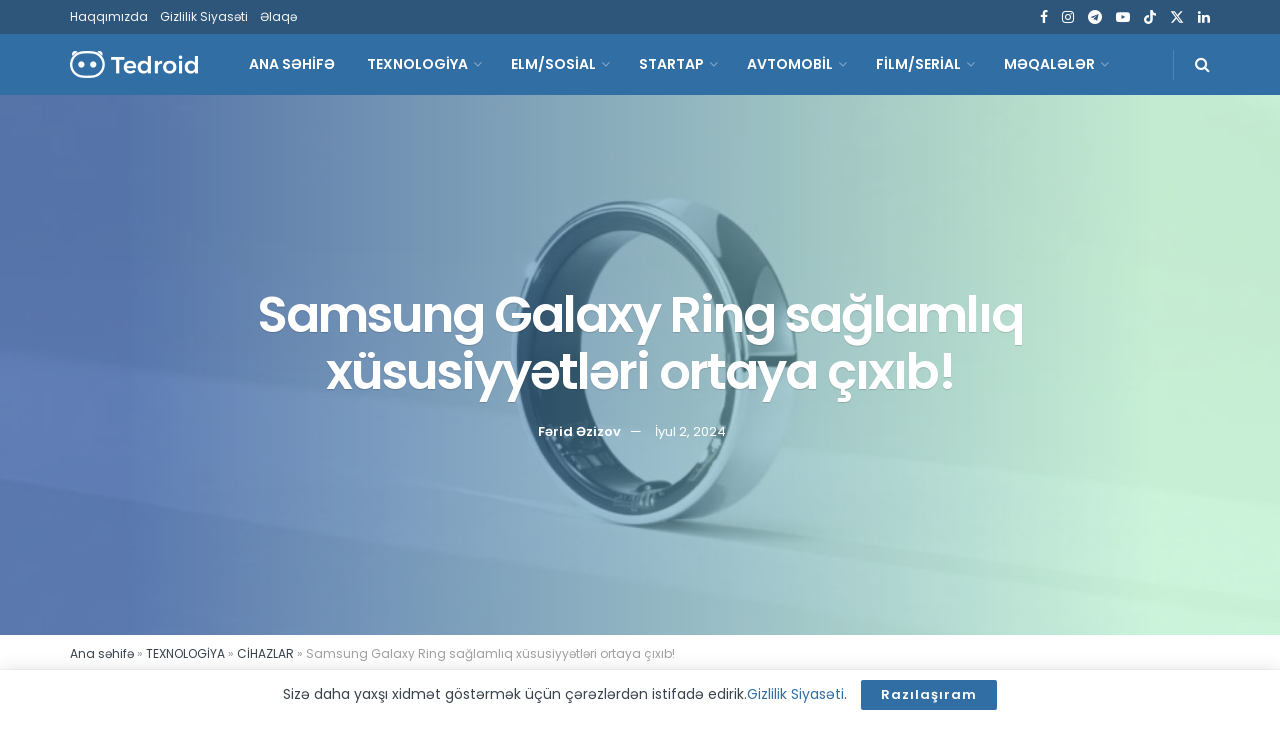

--- FILE ---
content_type: text/html; charset=UTF-8
request_url: https://tedroid.com/texnologiya/cihazlar/samsung-galaxy-ring-saglamliq-xususiyyetleri.html
body_size: 29494
content:
<!doctype html>
<!--[if lt IE 7]> <html class="no-js lt-ie9 lt-ie8 lt-ie7" lang="az"> <![endif]-->
<!--[if IE 7]>    <html class="no-js lt-ie9 lt-ie8" lang="az"> <![endif]-->
<!--[if IE 8]>    <html class="no-js lt-ie9" lang="az"> <![endif]-->
<!--[if IE 9]>    <html class="no-js lt-ie10" lang="az"> <![endif]-->
<!--[if gt IE 8]><!--> <html class="no-js" lang="az"> <!--<![endif]-->
<head>
    <meta http-equiv="Content-Type" content="text/html; charset=UTF-8" />
    <meta name='viewport' content='width=device-width, initial-scale=1, user-scalable=yes' />
    <link rel="profile" href="http://gmpg.org/xfn/11" />
    <link rel="pingback" href="https://tedroid.com/xmlrpc.php" />
    <meta name='robots' content='index, follow, max-image-preview:large, max-snippet:-1, max-video-preview:-1' />
	<style>img:is([sizes="auto" i], [sizes^="auto," i]) { contain-intrinsic-size: 3000px 1500px }</style>
				<script type="text/javascript">
			  var jnews_ajax_url = '/?ajax-request=jnews'
			</script>
			<script type="text/javascript">;window.jnews=window.jnews||{},window.jnews.library=window.jnews.library||{},window.jnews.library=function(){"use strict";var e=this;e.win=window,e.doc=document,e.noop=function(){},e.globalBody=e.doc.getElementsByTagName("body")[0],e.globalBody=e.globalBody?e.globalBody:e.doc,e.win.jnewsDataStorage=e.win.jnewsDataStorage||{_storage:new WeakMap,put:function(e,t,n){this._storage.has(e)||this._storage.set(e,new Map),this._storage.get(e).set(t,n)},get:function(e,t){return this._storage.get(e).get(t)},has:function(e,t){return this._storage.has(e)&&this._storage.get(e).has(t)},remove:function(e,t){var n=this._storage.get(e).delete(t);return 0===!this._storage.get(e).size&&this._storage.delete(e),n}},e.windowWidth=function(){return e.win.innerWidth||e.docEl.clientWidth||e.globalBody.clientWidth},e.windowHeight=function(){return e.win.innerHeight||e.docEl.clientHeight||e.globalBody.clientHeight},e.requestAnimationFrame=e.win.requestAnimationFrame||e.win.webkitRequestAnimationFrame||e.win.mozRequestAnimationFrame||e.win.msRequestAnimationFrame||window.oRequestAnimationFrame||function(e){return setTimeout(e,1e3/60)},e.cancelAnimationFrame=e.win.cancelAnimationFrame||e.win.webkitCancelAnimationFrame||e.win.webkitCancelRequestAnimationFrame||e.win.mozCancelAnimationFrame||e.win.msCancelRequestAnimationFrame||e.win.oCancelRequestAnimationFrame||function(e){clearTimeout(e)},e.classListSupport="classList"in document.createElement("_"),e.hasClass=e.classListSupport?function(e,t){return e.classList.contains(t)}:function(e,t){return e.className.indexOf(t)>=0},e.addClass=e.classListSupport?function(t,n){e.hasClass(t,n)||t.classList.add(n)}:function(t,n){e.hasClass(t,n)||(t.className+=" "+n)},e.removeClass=e.classListSupport?function(t,n){e.hasClass(t,n)&&t.classList.remove(n)}:function(t,n){e.hasClass(t,n)&&(t.className=t.className.replace(n,""))},e.objKeys=function(e){var t=[];for(var n in e)Object.prototype.hasOwnProperty.call(e,n)&&t.push(n);return t},e.isObjectSame=function(e,t){var n=!0;return JSON.stringify(e)!==JSON.stringify(t)&&(n=!1),n},e.extend=function(){for(var e,t,n,o=arguments[0]||{},i=1,a=arguments.length;i<a;i++)if(null!==(e=arguments[i]))for(t in e)o!==(n=e[t])&&void 0!==n&&(o[t]=n);return o},e.dataStorage=e.win.jnewsDataStorage,e.isVisible=function(e){return 0!==e.offsetWidth&&0!==e.offsetHeight||e.getBoundingClientRect().length},e.getHeight=function(e){return e.offsetHeight||e.clientHeight||e.getBoundingClientRect().height},e.getWidth=function(e){return e.offsetWidth||e.clientWidth||e.getBoundingClientRect().width},e.supportsPassive=!1;try{var t=Object.defineProperty({},"passive",{get:function(){e.supportsPassive=!0}});"createEvent"in e.doc?e.win.addEventListener("test",null,t):"fireEvent"in e.doc&&e.win.attachEvent("test",null)}catch(e){}e.passiveOption=!!e.supportsPassive&&{passive:!0},e.setStorage=function(e,t){e="jnews-"+e;var n={expired:Math.floor(((new Date).getTime()+432e5)/1e3)};t=Object.assign(n,t);localStorage.setItem(e,JSON.stringify(t))},e.getStorage=function(e){e="jnews-"+e;var t=localStorage.getItem(e);return null!==t&&0<t.length?JSON.parse(localStorage.getItem(e)):{}},e.expiredStorage=function(){var t,n="jnews-";for(var o in localStorage)o.indexOf(n)>-1&&"undefined"!==(t=e.getStorage(o.replace(n,""))).expired&&t.expired<Math.floor((new Date).getTime()/1e3)&&localStorage.removeItem(o)},e.addEvents=function(t,n,o){for(var i in n){var a=["touchstart","touchmove"].indexOf(i)>=0&&!o&&e.passiveOption;"createEvent"in e.doc?t.addEventListener(i,n[i],a):"fireEvent"in e.doc&&t.attachEvent("on"+i,n[i])}},e.removeEvents=function(t,n){for(var o in n)"createEvent"in e.doc?t.removeEventListener(o,n[o]):"fireEvent"in e.doc&&t.detachEvent("on"+o,n[o])},e.triggerEvents=function(t,n,o){var i;o=o||{detail:null};return"createEvent"in e.doc?(!(i=e.doc.createEvent("CustomEvent")||new CustomEvent(n)).initCustomEvent||i.initCustomEvent(n,!0,!1,o),void t.dispatchEvent(i)):"fireEvent"in e.doc?((i=e.doc.createEventObject()).eventType=n,void t.fireEvent("on"+i.eventType,i)):void 0},e.getParents=function(t,n){void 0===n&&(n=e.doc);for(var o=[],i=t.parentNode,a=!1;!a;)if(i){var r=i;r.querySelectorAll(n).length?a=!0:(o.push(r),i=r.parentNode)}else o=[],a=!0;return o},e.forEach=function(e,t,n){for(var o=0,i=e.length;o<i;o++)t.call(n,e[o],o)},e.getText=function(e){return e.innerText||e.textContent},e.setText=function(e,t){var n="object"==typeof t?t.innerText||t.textContent:t;e.innerText&&(e.innerText=n),e.textContent&&(e.textContent=n)},e.httpBuildQuery=function(t){return e.objKeys(t).reduce(function t(n){var o=arguments.length>1&&void 0!==arguments[1]?arguments[1]:null;return function(i,a){var r=n[a];a=encodeURIComponent(a);var s=o?"".concat(o,"[").concat(a,"]"):a;return null==r||"function"==typeof r?(i.push("".concat(s,"=")),i):["number","boolean","string"].includes(typeof r)?(i.push("".concat(s,"=").concat(encodeURIComponent(r))),i):(i.push(e.objKeys(r).reduce(t(r,s),[]).join("&")),i)}}(t),[]).join("&")},e.get=function(t,n,o,i){return o="function"==typeof o?o:e.noop,e.ajax("GET",t,n,o,i)},e.post=function(t,n,o,i){return o="function"==typeof o?o:e.noop,e.ajax("POST",t,n,o,i)},e.ajax=function(t,n,o,i,a){var r=new XMLHttpRequest,s=n,c=e.httpBuildQuery(o);if(t=-1!=["GET","POST"].indexOf(t)?t:"GET",r.open(t,s+("GET"==t?"?"+c:""),!0),"POST"==t&&r.setRequestHeader("Content-type","application/x-www-form-urlencoded"),r.setRequestHeader("X-Requested-With","XMLHttpRequest"),r.onreadystatechange=function(){4===r.readyState&&200<=r.status&&300>r.status&&"function"==typeof i&&i.call(void 0,r.response)},void 0!==a&&!a){return{xhr:r,send:function(){r.send("POST"==t?c:null)}}}return r.send("POST"==t?c:null),{xhr:r}},e.scrollTo=function(t,n,o){function i(e,t,n){this.start=this.position(),this.change=e-this.start,this.currentTime=0,this.increment=20,this.duration=void 0===n?500:n,this.callback=t,this.finish=!1,this.animateScroll()}return Math.easeInOutQuad=function(e,t,n,o){return(e/=o/2)<1?n/2*e*e+t:-n/2*(--e*(e-2)-1)+t},i.prototype.stop=function(){this.finish=!0},i.prototype.move=function(t){e.doc.documentElement.scrollTop=t,e.globalBody.parentNode.scrollTop=t,e.globalBody.scrollTop=t},i.prototype.position=function(){return e.doc.documentElement.scrollTop||e.globalBody.parentNode.scrollTop||e.globalBody.scrollTop},i.prototype.animateScroll=function(){this.currentTime+=this.increment;var t=Math.easeInOutQuad(this.currentTime,this.start,this.change,this.duration);this.move(t),this.currentTime<this.duration&&!this.finish?e.requestAnimationFrame.call(e.win,this.animateScroll.bind(this)):this.callback&&"function"==typeof this.callback&&this.callback()},new i(t,n,o)},e.unwrap=function(t){var n,o=t;e.forEach(t,(function(e,t){n?n+=e:n=e})),o.replaceWith(n)},e.performance={start:function(e){performance.mark(e+"Start")},stop:function(e){performance.mark(e+"End"),performance.measure(e,e+"Start",e+"End")}},e.fps=function(){var t=0,n=0,o=0;!function(){var i=t=0,a=0,r=0,s=document.getElementById("fpsTable"),c=function(t){void 0===document.getElementsByTagName("body")[0]?e.requestAnimationFrame.call(e.win,(function(){c(t)})):document.getElementsByTagName("body")[0].appendChild(t)};null===s&&((s=document.createElement("div")).style.position="fixed",s.style.top="120px",s.style.left="10px",s.style.width="100px",s.style.height="20px",s.style.border="1px solid black",s.style.fontSize="11px",s.style.zIndex="100000",s.style.backgroundColor="white",s.id="fpsTable",c(s));var l=function(){o++,n=Date.now(),(a=(o/(r=(n-t)/1e3)).toPrecision(2))!=i&&(i=a,s.innerHTML=i+"fps"),1<r&&(t=n,o=0),e.requestAnimationFrame.call(e.win,l)};l()}()},e.instr=function(e,t){for(var n=0;n<t.length;n++)if(-1!==e.toLowerCase().indexOf(t[n].toLowerCase()))return!0},e.winLoad=function(t,n){function o(o){if("complete"===e.doc.readyState||"interactive"===e.doc.readyState)return!o||n?setTimeout(t,n||1):t(o),1}o()||e.addEvents(e.win,{load:o})},e.docReady=function(t,n){function o(o){if("complete"===e.doc.readyState||"interactive"===e.doc.readyState)return!o||n?setTimeout(t,n||1):t(o),1}o()||e.addEvents(e.doc,{DOMContentLoaded:o})},e.fireOnce=function(){e.docReady((function(){e.assets=e.assets||[],e.assets.length&&(e.boot(),e.load_assets())}),50)},e.boot=function(){e.length&&e.doc.querySelectorAll("style[media]").forEach((function(e){"not all"==e.getAttribute("media")&&e.removeAttribute("media")}))},e.create_js=function(t,n){var o=e.doc.createElement("script");switch(o.setAttribute("src",t),n){case"defer":o.setAttribute("defer",!0);break;case"async":o.setAttribute("async",!0);break;case"deferasync":o.setAttribute("defer",!0),o.setAttribute("async",!0)}e.globalBody.appendChild(o)},e.load_assets=function(){"object"==typeof e.assets&&e.forEach(e.assets.slice(0),(function(t,n){var o="";t.defer&&(o+="defer"),t.async&&(o+="async"),e.create_js(t.url,o);var i=e.assets.indexOf(t);i>-1&&e.assets.splice(i,1)})),e.assets=jnewsoption.au_scripts=window.jnewsads=[]},e.setCookie=function(e,t,n){var o="";if(n){var i=new Date;i.setTime(i.getTime()+24*n*60*60*1e3),o="; expires="+i.toUTCString()}document.cookie=e+"="+(t||"")+o+"; path=/"},e.getCookie=function(e){for(var t=e+"=",n=document.cookie.split(";"),o=0;o<n.length;o++){for(var i=n[o];" "==i.charAt(0);)i=i.substring(1,i.length);if(0==i.indexOf(t))return i.substring(t.length,i.length)}return null},e.eraseCookie=function(e){document.cookie=e+"=; Path=/; Expires=Thu, 01 Jan 1970 00:00:01 GMT;"},e.docReady((function(){e.globalBody=e.globalBody==e.doc?e.doc.getElementsByTagName("body")[0]:e.globalBody,e.globalBody=e.globalBody?e.globalBody:e.doc})),e.winLoad((function(){e.winLoad((function(){var t=!1;if(void 0!==window.jnewsadmin)if(void 0!==window.file_version_checker){var n=e.objKeys(window.file_version_checker);n.length?n.forEach((function(e){t||"10.0.4"===window.file_version_checker[e]||(t=!0)})):t=!0}else t=!0;t&&(window.jnewsHelper.getMessage(),window.jnewsHelper.getNotice())}),2500)}))},window.jnews.library=new window.jnews.library;</script>
	<!-- This site is optimized with the Yoast SEO plugin v26.8 - https://yoast.com/product/yoast-seo-wordpress/ -->
	<title>Samsung Galaxy Ring sağlamlıq xüsusiyyətləri ortaya çıxıb! | Tedroid</title>
	<meta name="description" content="Samsung Health-in tətbiq kodları Galaxy Ring cihazının bəzi sağlamlıq xüsusiyyətləri ilə bağlı məlumatları ortaya çıxarıb." />
	<link rel="canonical" href="https://tedroid.com/texnologiya/cihazlar/samsung-galaxy-ring-saglamliq-xususiyyetleri.html" />
	<meta property="og:locale" content="az_AZ" />
	<meta property="og:type" content="article" />
	<meta property="og:title" content="Samsung Galaxy Ring sağlamlıq xüsusiyyətləri ortaya çıxıb! | Tedroid" />
	<meta property="og:description" content="Samsung Health-in tətbiq kodları Galaxy Ring cihazının bəzi sağlamlıq xüsusiyyətləri ilə bağlı məlumatları ortaya çıxarıb." />
	<meta property="og:url" content="https://tedroid.com/texnologiya/cihazlar/samsung-galaxy-ring-saglamliq-xususiyyetleri.html" />
	<meta property="og:site_name" content="Tedroid" />
	<meta property="article:publisher" content="https://www.facebook.com/tedroidcom" />
	<meta property="article:author" content="https://www.facebook.com/profile.php?id=100009083225394" />
	<meta property="article:published_time" content="2024-07-02T05:30:48+00:00" />
	<meta property="article:modified_time" content="2024-07-02T05:31:44+00:00" />
	<meta property="og:image" content="https://tedroid.com/media/2024/02/samsung-galaxy-ring-agilli-uzuyu.jpg" />
	<meta property="og:image:width" content="1000" />
	<meta property="og:image:height" content="562" />
	<meta property="og:image:type" content="image/jpeg" />
	<meta name="author" content="Fərid Əzizov" />
	<meta name="twitter:card" content="summary_large_image" />
	<meta name="twitter:creator" content="@FaridAzizov17" />
	<meta name="twitter:site" content="@tedroidcom" />
	<meta name="twitter:label1" content="Written by" />
	<meta name="twitter:data1" content="Fərid Əzizov" />
	<meta name="twitter:label2" content="Est. reading time" />
	<meta name="twitter:data2" content="2 minutes" />
	<script type="application/ld+json" class="yoast-schema-graph">{"@context":"https://schema.org","@graph":[{"@type":"Article","@id":"https://tedroid.com/texnologiya/cihazlar/samsung-galaxy-ring-saglamliq-xususiyyetleri.html#article","isPartOf":{"@id":"https://tedroid.com/texnologiya/cihazlar/samsung-galaxy-ring-saglamliq-xususiyyetleri.html"},"author":{"name":"Fərid Əzizov","@id":"https://tedroid.com/#/schema/person/8c79d9321161827acb0c8b45fe66b1c9"},"headline":"Samsung Galaxy Ring sağlamlıq xüsusiyyətləri ortaya çıxıb!","datePublished":"2024-07-02T05:30:48+00:00","dateModified":"2024-07-02T05:31:44+00:00","mainEntityOfPage":{"@id":"https://tedroid.com/texnologiya/cihazlar/samsung-galaxy-ring-saglamliq-xususiyyetleri.html"},"wordCount":376,"commentCount":0,"publisher":{"@id":"https://tedroid.com/#organization"},"image":{"@id":"https://tedroid.com/texnologiya/cihazlar/samsung-galaxy-ring-saglamliq-xususiyyetleri.html#primaryimage"},"thumbnailUrl":"https://tedroid.com/media/2024/02/samsung-galaxy-ring-agilli-uzuyu.jpg","keywords":["Galaxy Ring","Galaxy Ring sağlamlıq xüsusiyyətləri","Galaxy Ring xüsusiyyətləri","Samsung 10 iyul"],"articleSection":["CİHAZLAR","TEXNOLOGİYA"],"inLanguage":"az","potentialAction":[{"@type":"CommentAction","name":"Comment","target":["https://tedroid.com/texnologiya/cihazlar/samsung-galaxy-ring-saglamliq-xususiyyetleri.html#respond"]}]},{"@type":"WebPage","@id":"https://tedroid.com/texnologiya/cihazlar/samsung-galaxy-ring-saglamliq-xususiyyetleri.html","url":"https://tedroid.com/texnologiya/cihazlar/samsung-galaxy-ring-saglamliq-xususiyyetleri.html","name":"Samsung Galaxy Ring sağlamlıq xüsusiyyətləri ortaya çıxıb! | Tedroid","isPartOf":{"@id":"https://tedroid.com/#website"},"primaryImageOfPage":{"@id":"https://tedroid.com/texnologiya/cihazlar/samsung-galaxy-ring-saglamliq-xususiyyetleri.html#primaryimage"},"image":{"@id":"https://tedroid.com/texnologiya/cihazlar/samsung-galaxy-ring-saglamliq-xususiyyetleri.html#primaryimage"},"thumbnailUrl":"https://tedroid.com/media/2024/02/samsung-galaxy-ring-agilli-uzuyu.jpg","datePublished":"2024-07-02T05:30:48+00:00","dateModified":"2024-07-02T05:31:44+00:00","description":"Samsung Health-in tətbiq kodları Galaxy Ring cihazının bəzi sağlamlıq xüsusiyyətləri ilə bağlı məlumatları ortaya çıxarıb.","breadcrumb":{"@id":"https://tedroid.com/texnologiya/cihazlar/samsung-galaxy-ring-saglamliq-xususiyyetleri.html#breadcrumb"},"inLanguage":"az","potentialAction":[{"@type":"ReadAction","target":["https://tedroid.com/texnologiya/cihazlar/samsung-galaxy-ring-saglamliq-xususiyyetleri.html"]}]},{"@type":"ImageObject","inLanguage":"az","@id":"https://tedroid.com/texnologiya/cihazlar/samsung-galaxy-ring-saglamliq-xususiyyetleri.html#primaryimage","url":"https://tedroid.com/media/2024/02/samsung-galaxy-ring-agilli-uzuyu.jpg","contentUrl":"https://tedroid.com/media/2024/02/samsung-galaxy-ring-agilli-uzuyu.jpg","width":1000,"height":562,"caption":"Galaxy Ring sağlamlıq xüsusiyyətləri"},{"@type":"BreadcrumbList","@id":"https://tedroid.com/texnologiya/cihazlar/samsung-galaxy-ring-saglamliq-xususiyyetleri.html#breadcrumb","itemListElement":[{"@type":"ListItem","position":1,"name":"Ana səhifə","item":"https://tedroid.com/"},{"@type":"ListItem","position":2,"name":"TEXNOLOGİYA","item":"https://tedroid.com/texnologiya"},{"@type":"ListItem","position":3,"name":"CİHAZLAR","item":"https://tedroid.com/texnologiya/cihazlar"},{"@type":"ListItem","position":4,"name":"Samsung Galaxy Ring sağlamlıq xüsusiyyətləri ortaya çıxıb!"}]},{"@type":"WebSite","@id":"https://tedroid.com/#website","url":"https://tedroid.com/","name":"Tedroid","description":"Texnologiya, Elm və Startap xəbər media platformu!","publisher":{"@id":"https://tedroid.com/#organization"},"potentialAction":[{"@type":"SearchAction","target":{"@type":"EntryPoint","urlTemplate":"https://tedroid.com/?s={search_term_string}"},"query-input":{"@type":"PropertyValueSpecification","valueRequired":true,"valueName":"search_term_string"}}],"inLanguage":"az"},{"@type":"Organization","@id":"https://tedroid.com/#organization","name":"Tedroid","url":"https://tedroid.com/","logo":{"@type":"ImageObject","inLanguage":"az","@id":"https://tedroid.com/#/schema/logo/image/","url":"https://tedroid.com/media/2022/04/organization-logo.png","contentUrl":"https://tedroid.com/media/2022/04/organization-logo.png","width":1080,"height":1080,"caption":"Tedroid"},"image":{"@id":"https://tedroid.com/#/schema/logo/image/"},"sameAs":["https://www.facebook.com/tedroidcom","https://x.com/tedroidcom","https://instagram.com/tedroidcom","https://www.linkedin.com/company/tedroid/","https://www.youtube.com/channel/UCy5bksyTDLRrpB3gzT1Nuwg"]},{"@type":"Person","@id":"https://tedroid.com/#/schema/person/8c79d9321161827acb0c8b45fe66b1c9","name":"Fərid Əzizov","sameAs":["https://www.facebook.com/profile.php?id=100009083225394","https://www.instagram.com/farid.azzv/","https://x.com/FaridAzizov17"],"url":"https://tedroid.com/author/farid2"}]}</script>
	<!-- / Yoast SEO plugin. -->


<link rel='dns-prefetch' href='//fonts.googleapis.com' />
<link rel='preconnect' href='https://fonts.gstatic.com' />
<link rel="alternate" type="application/rss+xml" title="Tedroid &raquo; Qidalandırıcısı" href="https://tedroid.com/feed" />
<link rel="alternate" type="application/rss+xml" title="Tedroid &raquo; Şərh Qidalandırıcısı" href="https://tedroid.com/comments/feed" />
<link rel="alternate" type="application/rss+xml" title="Tedroid &raquo; Samsung Galaxy Ring sağlamlıq xüsusiyyətləri ortaya çıxıb! Şərh Qidalandırıcısı" href="https://tedroid.com/texnologiya/cihazlar/samsung-galaxy-ring-saglamliq-xususiyyetleri.html/feed" />
<script type="text/javascript">
/* <![CDATA[ */
window._wpemojiSettings = {"baseUrl":"https:\/\/s.w.org\/images\/core\/emoji\/15.0.3\/72x72\/","ext":".png","svgUrl":"https:\/\/s.w.org\/images\/core\/emoji\/15.0.3\/svg\/","svgExt":".svg","source":{"concatemoji":"https:\/\/tedroid.com\/wp-includes\/js\/wp-emoji-release.min.js?ver=6.7.2"}};
/*! This file is auto-generated */
!function(i,n){var o,s,e;function c(e){try{var t={supportTests:e,timestamp:(new Date).valueOf()};sessionStorage.setItem(o,JSON.stringify(t))}catch(e){}}function p(e,t,n){e.clearRect(0,0,e.canvas.width,e.canvas.height),e.fillText(t,0,0);var t=new Uint32Array(e.getImageData(0,0,e.canvas.width,e.canvas.height).data),r=(e.clearRect(0,0,e.canvas.width,e.canvas.height),e.fillText(n,0,0),new Uint32Array(e.getImageData(0,0,e.canvas.width,e.canvas.height).data));return t.every(function(e,t){return e===r[t]})}function u(e,t,n){switch(t){case"flag":return n(e,"\ud83c\udff3\ufe0f\u200d\u26a7\ufe0f","\ud83c\udff3\ufe0f\u200b\u26a7\ufe0f")?!1:!n(e,"\ud83c\uddfa\ud83c\uddf3","\ud83c\uddfa\u200b\ud83c\uddf3")&&!n(e,"\ud83c\udff4\udb40\udc67\udb40\udc62\udb40\udc65\udb40\udc6e\udb40\udc67\udb40\udc7f","\ud83c\udff4\u200b\udb40\udc67\u200b\udb40\udc62\u200b\udb40\udc65\u200b\udb40\udc6e\u200b\udb40\udc67\u200b\udb40\udc7f");case"emoji":return!n(e,"\ud83d\udc26\u200d\u2b1b","\ud83d\udc26\u200b\u2b1b")}return!1}function f(e,t,n){var r="undefined"!=typeof WorkerGlobalScope&&self instanceof WorkerGlobalScope?new OffscreenCanvas(300,150):i.createElement("canvas"),a=r.getContext("2d",{willReadFrequently:!0}),o=(a.textBaseline="top",a.font="600 32px Arial",{});return e.forEach(function(e){o[e]=t(a,e,n)}),o}function t(e){var t=i.createElement("script");t.src=e,t.defer=!0,i.head.appendChild(t)}"undefined"!=typeof Promise&&(o="wpEmojiSettingsSupports",s=["flag","emoji"],n.supports={everything:!0,everythingExceptFlag:!0},e=new Promise(function(e){i.addEventListener("DOMContentLoaded",e,{once:!0})}),new Promise(function(t){var n=function(){try{var e=JSON.parse(sessionStorage.getItem(o));if("object"==typeof e&&"number"==typeof e.timestamp&&(new Date).valueOf()<e.timestamp+604800&&"object"==typeof e.supportTests)return e.supportTests}catch(e){}return null}();if(!n){if("undefined"!=typeof Worker&&"undefined"!=typeof OffscreenCanvas&&"undefined"!=typeof URL&&URL.createObjectURL&&"undefined"!=typeof Blob)try{var e="postMessage("+f.toString()+"("+[JSON.stringify(s),u.toString(),p.toString()].join(",")+"));",r=new Blob([e],{type:"text/javascript"}),a=new Worker(URL.createObjectURL(r),{name:"wpTestEmojiSupports"});return void(a.onmessage=function(e){c(n=e.data),a.terminate(),t(n)})}catch(e){}c(n=f(s,u,p))}t(n)}).then(function(e){for(var t in e)n.supports[t]=e[t],n.supports.everything=n.supports.everything&&n.supports[t],"flag"!==t&&(n.supports.everythingExceptFlag=n.supports.everythingExceptFlag&&n.supports[t]);n.supports.everythingExceptFlag=n.supports.everythingExceptFlag&&!n.supports.flag,n.DOMReady=!1,n.readyCallback=function(){n.DOMReady=!0}}).then(function(){return e}).then(function(){var e;n.supports.everything||(n.readyCallback(),(e=n.source||{}).concatemoji?t(e.concatemoji):e.wpemoji&&e.twemoji&&(t(e.twemoji),t(e.wpemoji)))}))}((window,document),window._wpemojiSettings);
/* ]]> */
</script>
<style id='wp-emoji-styles-inline-css' type='text/css'>

	img.wp-smiley, img.emoji {
		display: inline !important;
		border: none !important;
		box-shadow: none !important;
		height: 1em !important;
		width: 1em !important;
		margin: 0 0.07em !important;
		vertical-align: -0.1em !important;
		background: none !important;
		padding: 0 !important;
	}
</style>
<link rel='stylesheet' id='wp-block-library-css' href='https://tedroid.com/wp-includes/css/dist/block-library/style.min.css?ver=6.7.2' type='text/css' media='all' />
<style id='classic-theme-styles-inline-css' type='text/css'>
/*! This file is auto-generated */
.wp-block-button__link{color:#fff;background-color:#32373c;border-radius:9999px;box-shadow:none;text-decoration:none;padding:calc(.667em + 2px) calc(1.333em + 2px);font-size:1.125em}.wp-block-file__button{background:#32373c;color:#fff;text-decoration:none}
</style>
<style id='global-styles-inline-css' type='text/css'>
:root{--wp--preset--aspect-ratio--square: 1;--wp--preset--aspect-ratio--4-3: 4/3;--wp--preset--aspect-ratio--3-4: 3/4;--wp--preset--aspect-ratio--3-2: 3/2;--wp--preset--aspect-ratio--2-3: 2/3;--wp--preset--aspect-ratio--16-9: 16/9;--wp--preset--aspect-ratio--9-16: 9/16;--wp--preset--color--black: #000000;--wp--preset--color--cyan-bluish-gray: #abb8c3;--wp--preset--color--white: #ffffff;--wp--preset--color--pale-pink: #f78da7;--wp--preset--color--vivid-red: #cf2e2e;--wp--preset--color--luminous-vivid-orange: #ff6900;--wp--preset--color--luminous-vivid-amber: #fcb900;--wp--preset--color--light-green-cyan: #7bdcb5;--wp--preset--color--vivid-green-cyan: #00d084;--wp--preset--color--pale-cyan-blue: #8ed1fc;--wp--preset--color--vivid-cyan-blue: #0693e3;--wp--preset--color--vivid-purple: #9b51e0;--wp--preset--gradient--vivid-cyan-blue-to-vivid-purple: linear-gradient(135deg,rgba(6,147,227,1) 0%,rgb(155,81,224) 100%);--wp--preset--gradient--light-green-cyan-to-vivid-green-cyan: linear-gradient(135deg,rgb(122,220,180) 0%,rgb(0,208,130) 100%);--wp--preset--gradient--luminous-vivid-amber-to-luminous-vivid-orange: linear-gradient(135deg,rgba(252,185,0,1) 0%,rgba(255,105,0,1) 100%);--wp--preset--gradient--luminous-vivid-orange-to-vivid-red: linear-gradient(135deg,rgba(255,105,0,1) 0%,rgb(207,46,46) 100%);--wp--preset--gradient--very-light-gray-to-cyan-bluish-gray: linear-gradient(135deg,rgb(238,238,238) 0%,rgb(169,184,195) 100%);--wp--preset--gradient--cool-to-warm-spectrum: linear-gradient(135deg,rgb(74,234,220) 0%,rgb(151,120,209) 20%,rgb(207,42,186) 40%,rgb(238,44,130) 60%,rgb(251,105,98) 80%,rgb(254,248,76) 100%);--wp--preset--gradient--blush-light-purple: linear-gradient(135deg,rgb(255,206,236) 0%,rgb(152,150,240) 100%);--wp--preset--gradient--blush-bordeaux: linear-gradient(135deg,rgb(254,205,165) 0%,rgb(254,45,45) 50%,rgb(107,0,62) 100%);--wp--preset--gradient--luminous-dusk: linear-gradient(135deg,rgb(255,203,112) 0%,rgb(199,81,192) 50%,rgb(65,88,208) 100%);--wp--preset--gradient--pale-ocean: linear-gradient(135deg,rgb(255,245,203) 0%,rgb(182,227,212) 50%,rgb(51,167,181) 100%);--wp--preset--gradient--electric-grass: linear-gradient(135deg,rgb(202,248,128) 0%,rgb(113,206,126) 100%);--wp--preset--gradient--midnight: linear-gradient(135deg,rgb(2,3,129) 0%,rgb(40,116,252) 100%);--wp--preset--font-size--small: 13px;--wp--preset--font-size--medium: 20px;--wp--preset--font-size--large: 36px;--wp--preset--font-size--x-large: 42px;--wp--preset--spacing--20: 0.44rem;--wp--preset--spacing--30: 0.67rem;--wp--preset--spacing--40: 1rem;--wp--preset--spacing--50: 1.5rem;--wp--preset--spacing--60: 2.25rem;--wp--preset--spacing--70: 3.38rem;--wp--preset--spacing--80: 5.06rem;--wp--preset--shadow--natural: 6px 6px 9px rgba(0, 0, 0, 0.2);--wp--preset--shadow--deep: 12px 12px 50px rgba(0, 0, 0, 0.4);--wp--preset--shadow--sharp: 6px 6px 0px rgba(0, 0, 0, 0.2);--wp--preset--shadow--outlined: 6px 6px 0px -3px rgba(255, 255, 255, 1), 6px 6px rgba(0, 0, 0, 1);--wp--preset--shadow--crisp: 6px 6px 0px rgba(0, 0, 0, 1);}:where(.is-layout-flex){gap: 0.5em;}:where(.is-layout-grid){gap: 0.5em;}body .is-layout-flex{display: flex;}.is-layout-flex{flex-wrap: wrap;align-items: center;}.is-layout-flex > :is(*, div){margin: 0;}body .is-layout-grid{display: grid;}.is-layout-grid > :is(*, div){margin: 0;}:where(.wp-block-columns.is-layout-flex){gap: 2em;}:where(.wp-block-columns.is-layout-grid){gap: 2em;}:where(.wp-block-post-template.is-layout-flex){gap: 1.25em;}:where(.wp-block-post-template.is-layout-grid){gap: 1.25em;}.has-black-color{color: var(--wp--preset--color--black) !important;}.has-cyan-bluish-gray-color{color: var(--wp--preset--color--cyan-bluish-gray) !important;}.has-white-color{color: var(--wp--preset--color--white) !important;}.has-pale-pink-color{color: var(--wp--preset--color--pale-pink) !important;}.has-vivid-red-color{color: var(--wp--preset--color--vivid-red) !important;}.has-luminous-vivid-orange-color{color: var(--wp--preset--color--luminous-vivid-orange) !important;}.has-luminous-vivid-amber-color{color: var(--wp--preset--color--luminous-vivid-amber) !important;}.has-light-green-cyan-color{color: var(--wp--preset--color--light-green-cyan) !important;}.has-vivid-green-cyan-color{color: var(--wp--preset--color--vivid-green-cyan) !important;}.has-pale-cyan-blue-color{color: var(--wp--preset--color--pale-cyan-blue) !important;}.has-vivid-cyan-blue-color{color: var(--wp--preset--color--vivid-cyan-blue) !important;}.has-vivid-purple-color{color: var(--wp--preset--color--vivid-purple) !important;}.has-black-background-color{background-color: var(--wp--preset--color--black) !important;}.has-cyan-bluish-gray-background-color{background-color: var(--wp--preset--color--cyan-bluish-gray) !important;}.has-white-background-color{background-color: var(--wp--preset--color--white) !important;}.has-pale-pink-background-color{background-color: var(--wp--preset--color--pale-pink) !important;}.has-vivid-red-background-color{background-color: var(--wp--preset--color--vivid-red) !important;}.has-luminous-vivid-orange-background-color{background-color: var(--wp--preset--color--luminous-vivid-orange) !important;}.has-luminous-vivid-amber-background-color{background-color: var(--wp--preset--color--luminous-vivid-amber) !important;}.has-light-green-cyan-background-color{background-color: var(--wp--preset--color--light-green-cyan) !important;}.has-vivid-green-cyan-background-color{background-color: var(--wp--preset--color--vivid-green-cyan) !important;}.has-pale-cyan-blue-background-color{background-color: var(--wp--preset--color--pale-cyan-blue) !important;}.has-vivid-cyan-blue-background-color{background-color: var(--wp--preset--color--vivid-cyan-blue) !important;}.has-vivid-purple-background-color{background-color: var(--wp--preset--color--vivid-purple) !important;}.has-black-border-color{border-color: var(--wp--preset--color--black) !important;}.has-cyan-bluish-gray-border-color{border-color: var(--wp--preset--color--cyan-bluish-gray) !important;}.has-white-border-color{border-color: var(--wp--preset--color--white) !important;}.has-pale-pink-border-color{border-color: var(--wp--preset--color--pale-pink) !important;}.has-vivid-red-border-color{border-color: var(--wp--preset--color--vivid-red) !important;}.has-luminous-vivid-orange-border-color{border-color: var(--wp--preset--color--luminous-vivid-orange) !important;}.has-luminous-vivid-amber-border-color{border-color: var(--wp--preset--color--luminous-vivid-amber) !important;}.has-light-green-cyan-border-color{border-color: var(--wp--preset--color--light-green-cyan) !important;}.has-vivid-green-cyan-border-color{border-color: var(--wp--preset--color--vivid-green-cyan) !important;}.has-pale-cyan-blue-border-color{border-color: var(--wp--preset--color--pale-cyan-blue) !important;}.has-vivid-cyan-blue-border-color{border-color: var(--wp--preset--color--vivid-cyan-blue) !important;}.has-vivid-purple-border-color{border-color: var(--wp--preset--color--vivid-purple) !important;}.has-vivid-cyan-blue-to-vivid-purple-gradient-background{background: var(--wp--preset--gradient--vivid-cyan-blue-to-vivid-purple) !important;}.has-light-green-cyan-to-vivid-green-cyan-gradient-background{background: var(--wp--preset--gradient--light-green-cyan-to-vivid-green-cyan) !important;}.has-luminous-vivid-amber-to-luminous-vivid-orange-gradient-background{background: var(--wp--preset--gradient--luminous-vivid-amber-to-luminous-vivid-orange) !important;}.has-luminous-vivid-orange-to-vivid-red-gradient-background{background: var(--wp--preset--gradient--luminous-vivid-orange-to-vivid-red) !important;}.has-very-light-gray-to-cyan-bluish-gray-gradient-background{background: var(--wp--preset--gradient--very-light-gray-to-cyan-bluish-gray) !important;}.has-cool-to-warm-spectrum-gradient-background{background: var(--wp--preset--gradient--cool-to-warm-spectrum) !important;}.has-blush-light-purple-gradient-background{background: var(--wp--preset--gradient--blush-light-purple) !important;}.has-blush-bordeaux-gradient-background{background: var(--wp--preset--gradient--blush-bordeaux) !important;}.has-luminous-dusk-gradient-background{background: var(--wp--preset--gradient--luminous-dusk) !important;}.has-pale-ocean-gradient-background{background: var(--wp--preset--gradient--pale-ocean) !important;}.has-electric-grass-gradient-background{background: var(--wp--preset--gradient--electric-grass) !important;}.has-midnight-gradient-background{background: var(--wp--preset--gradient--midnight) !important;}.has-small-font-size{font-size: var(--wp--preset--font-size--small) !important;}.has-medium-font-size{font-size: var(--wp--preset--font-size--medium) !important;}.has-large-font-size{font-size: var(--wp--preset--font-size--large) !important;}.has-x-large-font-size{font-size: var(--wp--preset--font-size--x-large) !important;}
:where(.wp-block-post-template.is-layout-flex){gap: 1.25em;}:where(.wp-block-post-template.is-layout-grid){gap: 1.25em;}
:where(.wp-block-columns.is-layout-flex){gap: 2em;}:where(.wp-block-columns.is-layout-grid){gap: 2em;}
:root :where(.wp-block-pullquote){font-size: 1.5em;line-height: 1.6;}
</style>
<link rel='stylesheet' id='wp-components-css' href='https://tedroid.com/wp-includes/css/dist/components/style.min.css?ver=6.7.2' type='text/css' media='all' />
<link rel='stylesheet' id='godaddy-styles-css' href='https://tedroid.com/wp-content/mu-plugins/vendor/wpex/godaddy-launch/includes/Dependencies/GoDaddy/Styles/build/latest.css?ver=2.0.2' type='text/css' media='all' />
<link rel='stylesheet' id='js_composer_front-css' href='https://tedroid.com/wp-content/plugins/js_composer/assets/css/js_composer.min.css?ver=8.2' type='text/css' media='all' />
<link rel='stylesheet' id='jeg_customizer_font-css' href='//fonts.googleapis.com/css?family=Poppins%3Aregular%2C500%2C600%7COpen+Sans%3Aregular%2C600%2C700&#038;display=swap&#038;ver=1.3.0' type='text/css' media='all' />
<link rel='stylesheet' id='font-awesome-css' href='https://tedroid.com/wp-content/themes/jnews/assets/fonts/font-awesome/font-awesome.min.css?ver=12.0.3' type='text/css' media='all' />
<link rel='stylesheet' id='jnews-frontend-css' href='https://tedroid.com/wp-content/themes/jnews/assets/dist/frontend.min.css?ver=12.0.3' type='text/css' media='all' />
<link rel='stylesheet' id='jnews-js-composer-css' href='https://tedroid.com/wp-content/themes/jnews/assets/css/js-composer-frontend.css?ver=12.0.3' type='text/css' media='all' />
<link rel='stylesheet' id='jnews-style-css' href='https://tedroid.com/wp-content/themes/jnews/style.css?ver=12.0.3' type='text/css' media='all' />
<link rel='stylesheet' id='jnews-darkmode-css' href='https://tedroid.com/wp-content/themes/jnews/assets/css/darkmode.css?ver=12.0.3' type='text/css' media='all' />
<link rel='stylesheet' id='jnews-scheme-css' href='https://tedroid.com/wp-content/themes/jnews/data/import/tech/scheme.css?ver=12.0.3' type='text/css' media='all' />
<link rel='stylesheet' id='jnews-select-share-css' href='https://tedroid.com/wp-content/plugins/jnews-social-share/assets/css/plugin.css' type='text/css' media='all' />
<link rel='stylesheet' id='jnews-push-notification-css' href='https://tedroid.com/wp-content/plugins/jnews-push-notification/assets/css/plugin.css?ver=11.0.0' type='text/css' media='all' />
<script type="text/javascript" src="https://tedroid.com/wp-includes/js/jquery/jquery.min.js?ver=3.7.1" id="jquery-core-js"></script>
<script type="text/javascript" src="https://tedroid.com/wp-includes/js/jquery/jquery-migrate.min.js?ver=3.4.1" id="jquery-migrate-js"></script>
<script></script><link rel="https://api.w.org/" href="https://tedroid.com/wp-json/" /><link rel="alternate" title="JSON" type="application/json" href="https://tedroid.com/wp-json/wp/v2/posts/32664" /><link rel="EditURI" type="application/rsd+xml" title="RSD" href="https://tedroid.com/xmlrpc.php?rsd" />
<meta name="generator" content="WordPress 6.7.2" />
<link rel='shortlink' href='https://tedroid.com/?p=32664' />
<link rel="alternate" title="oEmbed (JSON)" type="application/json+oembed" href="https://tedroid.com/wp-json/oembed/1.0/embed?url=https%3A%2F%2Ftedroid.com%2Ftexnologiya%2Fcihazlar%2Fsamsung-galaxy-ring-saglamliq-xususiyyetleri.html" />
<link rel="alternate" title="oEmbed (XML)" type="text/xml+oembed" href="https://tedroid.com/wp-json/oembed/1.0/embed?url=https%3A%2F%2Ftedroid.com%2Ftexnologiya%2Fcihazlar%2Fsamsung-galaxy-ring-saglamliq-xususiyyetleri.html&#038;format=xml" />
<meta name="generator" content="performance-lab 4.0.1; plugins: ">
<meta name="generator" content="Powered by WPBakery Page Builder - drag and drop page builder for WordPress."/>
<link rel="icon" href="https://tedroid.com/media/2022/04/cropped-fav-32x32.png" sizes="32x32" />
<link rel="icon" href="https://tedroid.com/media/2022/04/cropped-fav-192x192.png" sizes="192x192" />
<link rel="apple-touch-icon" href="https://tedroid.com/media/2022/04/cropped-fav-180x180.png" />
<meta name="msapplication-TileImage" content="https://tedroid.com/media/2022/04/cropped-fav-270x270.png" />
<style id="jeg_dynamic_css" type="text/css" data-type="jeg_custom-css">body { --j-body-color : #39434d; --j-accent-color : #316ea4; --j-alt-color : #316ea4; --j-heading-color : #47515a; } body,.jeg_newsfeed_list .tns-outer .tns-controls button,.jeg_filter_button,.owl-carousel .owl-nav div,.jeg_readmore,.jeg_hero_style_7 .jeg_post_meta a,.widget_calendar thead th,.widget_calendar tfoot a,.jeg_socialcounter a,.entry-header .jeg_meta_like a,.entry-header .jeg_meta_comment a,.entry-header .jeg_meta_donation a,.entry-header .jeg_meta_bookmark a,.entry-content tbody tr:hover,.entry-content th,.jeg_splitpost_nav li:hover a,#breadcrumbs a,.jeg_author_socials a:hover,.jeg_footer_content a,.jeg_footer_bottom a,.jeg_cartcontent,.woocommerce .woocommerce-breadcrumb a { color : #39434d; } a, .jeg_menu_style_5>li>a:hover, .jeg_menu_style_5>li.sfHover>a, .jeg_menu_style_5>li.current-menu-item>a, .jeg_menu_style_5>li.current-menu-ancestor>a, .jeg_navbar .jeg_menu:not(.jeg_main_menu)>li>a:hover, .jeg_midbar .jeg_menu:not(.jeg_main_menu)>li>a:hover, .jeg_side_tabs li.active, .jeg_block_heading_5 strong, .jeg_block_heading_6 strong, .jeg_block_heading_7 strong, .jeg_block_heading_8 strong, .jeg_subcat_list li a:hover, .jeg_subcat_list li button:hover, .jeg_pl_lg_7 .jeg_thumb .jeg_post_category a, .jeg_pl_xs_2:before, .jeg_pl_xs_4 .jeg_postblock_content:before, .jeg_postblock .jeg_post_title a:hover, .jeg_hero_style_6 .jeg_post_title a:hover, .jeg_sidefeed .jeg_pl_xs_3 .jeg_post_title a:hover, .widget_jnews_popular .jeg_post_title a:hover, .jeg_meta_author a, .widget_archive li a:hover, .widget_pages li a:hover, .widget_meta li a:hover, .widget_recent_entries li a:hover, .widget_rss li a:hover, .widget_rss cite, .widget_categories li a:hover, .widget_categories li.current-cat>a, #breadcrumbs a:hover, .jeg_share_count .counts, .commentlist .bypostauthor>.comment-body>.comment-author>.fn, span.required, .jeg_review_title, .bestprice .price, .authorlink a:hover, .jeg_vertical_playlist .jeg_video_playlist_play_icon, .jeg_vertical_playlist .jeg_video_playlist_item.active .jeg_video_playlist_thumbnail:before, .jeg_horizontal_playlist .jeg_video_playlist_play, .woocommerce li.product .pricegroup .button, .widget_display_forums li a:hover, .widget_display_topics li:before, .widget_display_replies li:before, .widget_display_views li:before, .bbp-breadcrumb a:hover, .jeg_mobile_menu li.sfHover>a, .jeg_mobile_menu li a:hover, .split-template-6 .pagenum, .jeg_mobile_menu_style_5>li>a:hover, .jeg_mobile_menu_style_5>li.sfHover>a, .jeg_mobile_menu_style_5>li.current-menu-item>a, .jeg_mobile_menu_style_5>li.current-menu-ancestor>a, .jeg_mobile_menu.jeg_menu_dropdown li.open > div > a ,.jeg_menu_dropdown.language-swicher .sub-menu li a:hover { color : #316ea4; } .jeg_menu_style_1>li>a:before, .jeg_menu_style_2>li>a:before, .jeg_menu_style_3>li>a:before, .jeg_side_toggle, .jeg_slide_caption .jeg_post_category a, .jeg_slider_type_1_wrapper .tns-controls button.tns-next, .jeg_block_heading_1 .jeg_block_title span, .jeg_block_heading_2 .jeg_block_title span, .jeg_block_heading_3, .jeg_block_heading_4 .jeg_block_title span, .jeg_block_heading_6:after, .jeg_pl_lg_box .jeg_post_category a, .jeg_pl_md_box .jeg_post_category a, .jeg_readmore:hover, .jeg_thumb .jeg_post_category a, .jeg_block_loadmore a:hover, .jeg_postblock.alt .jeg_block_loadmore a:hover, .jeg_block_loadmore a.active, .jeg_postblock_carousel_2 .jeg_post_category a, .jeg_heroblock .jeg_post_category a, .jeg_pagenav_1 .page_number.active, .jeg_pagenav_1 .page_number.active:hover, input[type="submit"], .btn, .button, .widget_tag_cloud a:hover, .popularpost_item:hover .jeg_post_title a:before, .jeg_splitpost_4 .page_nav, .jeg_splitpost_5 .page_nav, .jeg_post_via a:hover, .jeg_post_source a:hover, .jeg_post_tags a:hover, .comment-reply-title small a:before, .comment-reply-title small a:after, .jeg_storelist .productlink, .authorlink li.active a:before, .jeg_footer.dark .socials_widget:not(.nobg) a:hover .fa,.jeg_footer.dark .socials_widget:not(.nobg) a:hover > span.jeg-icon, div.jeg_breakingnews_title, .jeg_overlay_slider_bottom_wrapper .tns-controls button, .jeg_overlay_slider_bottom_wrapper .tns-controls button:hover, .jeg_vertical_playlist .jeg_video_playlist_current, .woocommerce span.onsale, .woocommerce #respond input#submit:hover, .woocommerce a.button:hover, .woocommerce button.button:hover, .woocommerce input.button:hover, .woocommerce #respond input#submit.alt, .woocommerce a.button.alt, .woocommerce button.button.alt, .woocommerce input.button.alt, .jeg_popup_post .caption, .jeg_footer.dark input[type="submit"], .jeg_footer.dark .btn, .jeg_footer.dark .button, .footer_widget.widget_tag_cloud a:hover, .jeg_inner_content .content-inner .jeg_post_category a:hover, #buddypress .standard-form button, #buddypress a.button, #buddypress input[type="submit"], #buddypress input[type="button"], #buddypress input[type="reset"], #buddypress ul.button-nav li a, #buddypress .generic-button a, #buddypress .generic-button button, #buddypress .comment-reply-link, #buddypress a.bp-title-button, #buddypress.buddypress-wrap .members-list li .user-update .activity-read-more a, div#buddypress .standard-form button:hover, div#buddypress a.button:hover, div#buddypress input[type="submit"]:hover, div#buddypress input[type="button"]:hover, div#buddypress input[type="reset"]:hover, div#buddypress ul.button-nav li a:hover, div#buddypress .generic-button a:hover, div#buddypress .generic-button button:hover, div#buddypress .comment-reply-link:hover, div#buddypress a.bp-title-button:hover, div#buddypress.buddypress-wrap .members-list li .user-update .activity-read-more a:hover, #buddypress #item-nav .item-list-tabs ul li a:before, .jeg_inner_content .jeg_meta_container .follow-wrapper a { background-color : #316ea4; } .jeg_block_heading_7 .jeg_block_title span, .jeg_readmore:hover, .jeg_block_loadmore a:hover, .jeg_block_loadmore a.active, .jeg_pagenav_1 .page_number.active, .jeg_pagenav_1 .page_number.active:hover, .jeg_pagenav_3 .page_number:hover, .jeg_prevnext_post a:hover h3, .jeg_overlay_slider .jeg_post_category, .jeg_sidefeed .jeg_post.active, .jeg_vertical_playlist.jeg_vertical_playlist .jeg_video_playlist_item.active .jeg_video_playlist_thumbnail img, .jeg_horizontal_playlist .jeg_video_playlist_item.active { border-color : #316ea4; } .jeg_tabpost_nav li.active, .woocommerce div.product .woocommerce-tabs ul.tabs li.active, .jeg_mobile_menu_style_1>li.current-menu-item a, .jeg_mobile_menu_style_1>li.current-menu-ancestor a, .jeg_mobile_menu_style_2>li.current-menu-item::after, .jeg_mobile_menu_style_2>li.current-menu-ancestor::after, .jeg_mobile_menu_style_3>li.current-menu-item::before, .jeg_mobile_menu_style_3>li.current-menu-ancestor::before { border-bottom-color : #316ea4; } .jeg_post_share .jeg-icon svg { fill : #316ea4; } .jeg_post_meta .fa, .jeg_post_meta .jpwt-icon, .entry-header .jeg_post_meta .fa, .jeg_review_stars, .jeg_price_review_list { color : #316ea4; } .jeg_share_button.share-float.share-monocrhome a { background-color : #316ea4; } h1,h2,h3,h4,h5,h6,.jeg_post_title a,.entry-header .jeg_post_title,.jeg_hero_style_7 .jeg_post_title a,.jeg_block_title,.jeg_splitpost_bar .current_title,.jeg_video_playlist_title,.gallery-caption,.jeg_push_notification_button>a.button { color : #47515a; } .split-template-9 .pagenum, .split-template-10 .pagenum, .split-template-11 .pagenum, .split-template-12 .pagenum, .split-template-13 .pagenum, .split-template-15 .pagenum, .split-template-18 .pagenum, .split-template-20 .pagenum, .split-template-19 .current_title span, .split-template-20 .current_title span { background-color : #47515a; } .jeg_topbar, .jeg_topbar.dark, .jeg_topbar.custom { background : #2e567a; } .jeg_topbar, .jeg_topbar.dark { border-color : rgba(255,255,255,0); color : #f5f5f5; } .jeg_topbar .jeg_nav_item, .jeg_topbar.dark .jeg_nav_item { border-color : rgba(255,255,255,0); } .jeg_header .jeg_bottombar.jeg_navbar,.jeg_bottombar .jeg_nav_icon { height : 61px; } .jeg_header .jeg_bottombar.jeg_navbar, .jeg_header .jeg_bottombar .jeg_main_menu:not(.jeg_menu_style_1) > li > a, .jeg_header .jeg_bottombar .jeg_menu_style_1 > li, .jeg_header .jeg_bottombar .jeg_menu:not(.jeg_main_menu) > li > a { line-height : 61px; } .jeg_bottombar .jeg_logo_img { max-height : 61px; } .jeg_header .jeg_bottombar.jeg_navbar_wrapper:not(.jeg_navbar_boxed), .jeg_header .jeg_bottombar.jeg_navbar_boxed .jeg_nav_row { background : #316ea4; } .jeg_header .jeg_bottombar, .jeg_header .jeg_bottombar.jeg_navbar_dark, .jeg_bottombar.jeg_navbar_boxed .jeg_nav_row, .jeg_bottombar.jeg_navbar_dark.jeg_navbar_boxed .jeg_nav_row { border-bottom-width : 0px; } .jeg_stickybar, .jeg_stickybar.dark { border-bottom-width : 0px; } .jeg_mobile_midbar, .jeg_mobile_midbar.dark { background : #316ea4; } .jeg_header .socials_widget > a > i.fa:before { color : #ffffff; } .jeg_header .socials_widget.nobg > a > i > span.jeg-icon svg { fill : #ffffff; } .jeg_header .socials_widget.nobg > a > span.jeg-icon svg { fill : #ffffff; } .jeg_header .socials_widget > a > span.jeg-icon svg { fill : #ffffff; } .jeg_header .socials_widget > a > i > span.jeg-icon svg { fill : #ffffff; } .jeg_header .jeg_search_wrapper.jeg_search_popup_expand .jeg_search_form, .jeg_header .jeg_search_popup_expand .jeg_search_result { background : #39434d; } .jeg_header .jeg_search_expanded .jeg_search_popup_expand .jeg_search_form:before { border-bottom-color : #39434d; } .jeg_header .jeg_search_wrapper.jeg_search_popup_expand .jeg_search_form, .jeg_header .jeg_search_popup_expand .jeg_search_result, .jeg_header .jeg_search_popup_expand .jeg_search_result .search-noresult, .jeg_header .jeg_search_popup_expand .jeg_search_result .search-all-button { border-color : #39434d; } .jeg_header .jeg_search_expanded .jeg_search_popup_expand .jeg_search_form:after { border-bottom-color : #39434d; } .jeg_header .jeg_search_wrapper.jeg_search_popup_expand .jeg_search_form .jeg_search_input { border-color : #ffffff; } .jeg_header .jeg_search_popup_expand .jeg_search_result a, .jeg_header .jeg_search_popup_expand .jeg_search_result .search-link { color : #ffffff; } .jeg_nav_search { width : 100%; } .jeg_header .jeg_menu.jeg_main_menu > li > a { color : #ffffff; } .jeg_header .jeg_menu_style_4 > li > a:hover, .jeg_header .jeg_menu_style_4 > li.sfHover > a, .jeg_header .jeg_menu_style_4 > li.current-menu-item > a, .jeg_header .jeg_menu_style_4 > li.current-menu-ancestor > a, .jeg_navbar_dark .jeg_menu_style_4 > li > a:hover, .jeg_navbar_dark .jeg_menu_style_4 > li.sfHover > a, .jeg_navbar_dark .jeg_menu_style_4 > li.current-menu-item > a, .jeg_navbar_dark .jeg_menu_style_4 > li.current-menu-ancestor > a { background : rgba(255,255,255,0.1); } .jeg_header .jeg_navbar_wrapper .sf-arrows .sf-with-ul:after { color : rgba(255,255,255,0.4); } .jeg_navbar_wrapper .jeg_menu li > ul { background : #39434d; } .jeg_navbar_wrapper .jeg_menu li > ul li > a { color : #e1e3e7; } .jeg_navbar_wrapper .jeg_menu li > ul li:hover > a, .jeg_navbar_wrapper .jeg_menu li > ul li.sfHover > a, .jeg_navbar_wrapper .jeg_menu li > ul li.current-menu-item > a, .jeg_navbar_wrapper .jeg_menu li > ul li.current-menu-ancestor > a { background : #47515a; } .jeg_navbar_wrapper .jeg_menu li > ul li a { border-color : #47515a; } .jeg_megamenu .sub-menu .jeg_newsfeed_subcat { background-color : #323a42; border-right-color : #323a42; } .jeg_megamenu .sub-menu .jeg_newsfeed_subcat li.active { border-color : #323a42; background-color : #39434d; } .jeg_navbar_wrapper .jeg_megamenu .sub-menu .jeg_newsfeed_subcat li a { color : #ced3dc; } .jeg_megamenu .sub-menu .jeg_newsfeed_subcat li.active a { color : #ffffff; } .jeg_megamenu .sub-menu { background-color : #39434d; } .jeg_megamenu .sub-menu .newsfeed_overlay { background-color : rgba(255,255,255,0.05); } .jeg_megamenu .sub-menu .jeg_newsfeed_list .jeg_newsfeed_item .jeg_post_title a { color : #f6f7fb; } .jeg_newsfeed_tags h3 { color : #f6f7fb; } .jeg_navbar_wrapper .jeg_newsfeed_tags li a { color : #b5d5ff; } .jeg_newsfeed_tags { border-left-color : rgba(255,255,255,0.07); } .jeg_megamenu .sub-menu .jeg_newsfeed_list .tns-outer .tns-controls button { color : #ffffff; background-color : rgba(255,255,255,0.15); border-color : rgba(80,185,255,0); } .jeg_megamenu .sub-menu .jeg_newsfeed_list .tns-outer .tns-controls button:hover { background-color : #316ea4; } body,input,textarea,select,.chosen-container-single .chosen-single,.btn,.button { font-family: Poppins,Helvetica,Arial,sans-serif; } .jeg_post_excerpt p, .content-inner p { font-family: "Open Sans",Helvetica,Arial,sans-serif; } .jeg_heroblock .jeg_post_category a.category-avtomobil,.jeg_thumb .jeg_post_category a.category-avtomobil,.jeg_pl_lg_box .jeg_post_category a.category-avtomobil,.jeg_pl_md_box .jeg_post_category a.category-avtomobil,.jeg_postblock_carousel_2 .jeg_post_category a.category-avtomobil,.jeg_slide_caption .jeg_post_category a.category-avtomobil { background-color : #26a69a; border-color : #26a69a; } .jeg_heroblock .jeg_post_category a.category-elm-sosial,.jeg_thumb .jeg_post_category a.category-elm-sosial,.jeg_pl_lg_box .jeg_post_category a.category-elm-sosial,.jeg_pl_md_box .jeg_post_category a.category-elm-sosial,.jeg_postblock_carousel_2 .jeg_post_category a.category-elm-sosial,.jeg_slide_caption .jeg_post_category a.category-elm-sosial { background-color : #42a5f5; border-color : #42a5f5; } .jeg_heroblock .jeg_post_category a.category-film-serial,.jeg_thumb .jeg_post_category a.category-film-serial,.jeg_pl_lg_box .jeg_post_category a.category-film-serial,.jeg_pl_md_box .jeg_post_category a.category-film-serial,.jeg_postblock_carousel_2 .jeg_post_category a.category-film-serial,.jeg_slide_caption .jeg_post_category a.category-film-serial { background-color : #2962ff; border-color : #2962ff; } .jeg_heroblock .jeg_post_category a.category-meqale,.jeg_thumb .jeg_post_category a.category-meqale,.jeg_pl_lg_box .jeg_post_category a.category-meqale,.jeg_pl_md_box .jeg_post_category a.category-meqale,.jeg_postblock_carousel_2 .jeg_post_category a.category-meqale,.jeg_slide_caption .jeg_post_category a.category-meqale { background-color : #ab47bc; border-color : #ab47bc; } .jeg_heroblock .jeg_post_category a.category-startap-marketinq,.jeg_thumb .jeg_post_category a.category-startap-marketinq,.jeg_pl_lg_box .jeg_post_category a.category-startap-marketinq,.jeg_pl_md_box .jeg_post_category a.category-startap-marketinq,.jeg_postblock_carousel_2 .jeg_post_category a.category-startap-marketinq,.jeg_slide_caption .jeg_post_category a.category-startap-marketinq { background-color : #ef5350; border-color : #ef5350; } .jeg_heroblock .jeg_post_category a.category-texnologiya,.jeg_thumb .jeg_post_category a.category-texnologiya,.jeg_pl_lg_box .jeg_post_category a.category-texnologiya,.jeg_pl_md_box .jeg_post_category a.category-texnologiya,.jeg_postblock_carousel_2 .jeg_post_category a.category-texnologiya,.jeg_slide_caption .jeg_post_category a.category-texnologiya { background-color : #ffa726; border-color : #ffa726; } .jeg_heroblock .jeg_post_category a.category-cihazlar,.jeg_thumb .jeg_post_category a.category-cihazlar,.jeg_pl_lg_box .jeg_post_category a.category-cihazlar,.jeg_pl_md_box .jeg_post_category a.category-cihazlar,.jeg_postblock_carousel_2 .jeg_post_category a.category-cihazlar,.jeg_slide_caption .jeg_post_category a.category-cihazlar { background-color : #ec407a; border-color : #ec407a; } .jeg_heroblock .jeg_post_category a.category-diger,.jeg_thumb .jeg_post_category a.category-diger,.jeg_pl_lg_box .jeg_post_category a.category-diger,.jeg_pl_md_box .jeg_post_category a.category-diger,.jeg_postblock_carousel_2 .jeg_post_category a.category-diger,.jeg_slide_caption .jeg_post_category a.category-diger { background-color : #ffab40; border-color : #ffab40; } .jeg_heroblock .jeg_post_category a.category-kriptovalyuta,.jeg_thumb .jeg_post_category a.category-kriptovalyuta,.jeg_pl_lg_box .jeg_post_category a.category-kriptovalyuta,.jeg_pl_md_box .jeg_post_category a.category-kriptovalyuta,.jeg_postblock_carousel_2 .jeg_post_category a.category-kriptovalyuta,.jeg_slide_caption .jeg_post_category a.category-kriptovalyuta { background-color : #00bcd4; border-color : #00bcd4; } .jeg_heroblock .jeg_post_category a.category-proqram,.jeg_thumb .jeg_post_category a.category-proqram,.jeg_pl_lg_box .jeg_post_category a.category-proqram,.jeg_pl_md_box .jeg_post_category a.category-proqram,.jeg_postblock_carousel_2 .jeg_post_category a.category-proqram,.jeg_slide_caption .jeg_post_category a.category-proqram { background-color : #4caf50; border-color : #4caf50; } .jeg_heroblock .jeg_post_category a.category-biznes,.jeg_thumb .jeg_post_category a.category-biznes,.jeg_pl_lg_box .jeg_post_category a.category-biznes,.jeg_pl_md_box .jeg_post_category a.category-biznes,.jeg_postblock_carousel_2 .jeg_post_category a.category-biznes,.jeg_slide_caption .jeg_post_category a.category-biznes { background-color : #7c4dff; border-color : #7c4dff; } .jeg_heroblock .jeg_post_category a.category-suni-intellekt,.jeg_thumb .jeg_post_category a.category-suni-intellekt,.jeg_pl_lg_box .jeg_post_category a.category-suni-intellekt,.jeg_pl_md_box .jeg_post_category a.category-suni-intellekt,.jeg_postblock_carousel_2 .jeg_post_category a.category-suni-intellekt,.jeg_slide_caption .jeg_post_category a.category-suni-intellekt { background-color : #f9a825; border-color : #f9a825; } </style><style type="text/css">
					.no_thumbnail .jeg_thumb,
					.thumbnail-container.no_thumbnail {
					    display: none !important;
					}
					.jeg_search_result .jeg_pl_xs_3.no_thumbnail .jeg_postblock_content,
					.jeg_sidefeed .jeg_pl_xs_3.no_thumbnail .jeg_postblock_content,
					.jeg_pl_sm.no_thumbnail .jeg_postblock_content {
					    margin-left: 0;
					}
					.jeg_postblock_11 .no_thumbnail .jeg_postblock_content,
					.jeg_postblock_12 .no_thumbnail .jeg_postblock_content,
					.jeg_postblock_12.jeg_col_3o3 .no_thumbnail .jeg_postblock_content  {
					    margin-top: 0;
					}
					.jeg_postblock_15 .jeg_pl_md_box.no_thumbnail .jeg_postblock_content,
					.jeg_postblock_19 .jeg_pl_md_box.no_thumbnail .jeg_postblock_content,
					.jeg_postblock_24 .jeg_pl_md_box.no_thumbnail .jeg_postblock_content,
					.jeg_sidefeed .jeg_pl_md_box .jeg_postblock_content {
					    position: relative;
					}
					.jeg_postblock_carousel_2 .no_thumbnail .jeg_post_title a,
					.jeg_postblock_carousel_2 .no_thumbnail .jeg_post_title a:hover,
					.jeg_postblock_carousel_2 .no_thumbnail .jeg_post_meta .fa {
					    color: #212121 !important;
					} 
					.jnews-dark-mode .jeg_postblock_carousel_2 .no_thumbnail .jeg_post_title a,
					.jnews-dark-mode .jeg_postblock_carousel_2 .no_thumbnail .jeg_post_title a:hover,
					.jnews-dark-mode .jeg_postblock_carousel_2 .no_thumbnail .jeg_post_meta .fa {
					    color: #fff !important;
					} 
				</style>		<style type="text/css" id="wp-custom-css">
			/* =======================================================
   MOBİL: SLIDER BOYUTUNU BİRAZ DAHA KÜÇÜLTME
   ======================================================= */
@media only screen and (max-width: 1024px) {

    /* 1. Başlığı Resmin Üstüne Bindirmeye Devam Et */
    html body .jeg_header_mobile_wrapper {
        position: absolute !important;
        top: 0 !important;
        background: transparent !important;
        z-index: 10000 !important;
    }

    /* 2. Boşluk Yaratan Yer Tutucuyu Gizle */
    html body .jeg_header_mobile_placeholder {
        display: none !important;
        height: 0 !important;
    }

    /* 3. SLIDER BOYUTUNU DAHA DA KÜÇÜLT (Güncellendi) */
    html body .jeg_slider_wrapper, 
    html body .jeg_slider_type_2,
    html body .jeg_slider_wrapper .jeg_slide_item {
        height: 45vh !important;    /* 55vh'den 45vh'ye çektik (Ekranın yarısından az) */
        min-height: 320px !important; /* 380px'den 320px'e çektik */
    }

    /* 4. İçeriği Yukarı Sıfırla */
    html body .jeg_viewport, 
    html body .jeg_main_content {
        margin-top: 0 !important;
        padding-top: 0 !important;
    }
}
/* =======================================================
   1. HEADER (MENÜ) - TİTREME VE KARIŞIKLIK ÇÖZÜMÜ
   ======================================================= */

/* 1. EN TEPEDEYKEN (Sabit ve Şeffaf) */
body.home .jeg_header_wrapper:not(.jeg_sticky_header) {
    position: absolute !important;
    width: 100% !important;
    background: transparent !important;
    border: none !important;
    box-shadow: none !important;
    z-index: 10;
}

/* Şeffaf modda iç şeritleri temizle */
body.home .jeg_header_wrapper:not(.jeg_sticky_header) .jeg_navbar_wrapper,
body.home .jeg_header_wrapper:not(.jeg_sticky_header) .jeg_midbar_wrapper {
    background: transparent !important;
    border: none !important;
    box-shadow: none !important;
}

/* 2. SCROLL YAPINCA (Yapışkan Mod) - KARIŞIKLIĞI ÖNLEME */
body.home .jeg_header_wrapper.jeg_sticky_header {
    position: fixed !important;
    top: 0 !important;
    width: 100% !important;
    
    /* MAVİ RENK (Şeffaflık tamamen kalksın diye 'opacity' ekledim) */
    background-color: #337ab7 !important;
    opacity: 1 !important;
    visibility: visible !important;
    
    /* DİĞER MENÜNÜN ÜSTÜNE ÇIKSIN */
    z-index: 99999 !important;
    box-shadow: 0 4px 10px rgba(0,0,0,0.3) !important;
    
    /* ANİMASYONLARI TAMAMEN KAPAT (Titreme Sebebi Bunlardı) */
    animation: none !important;
    transition: none !important;
    transform: none !important;
}

/* İç kısımları da ANINDA mavi yap (Gecikmesiz) */
body.home .jeg_header_wrapper.jeg_sticky_header .jeg_navbar_wrapper,
body.home .jeg_header_wrapper.jeg_sticky_header .jeg_midbar_wrapper {
    background-color: #337ab7 !important;
    transition: none !important;
}

/* Menü yazı rengi hep beyaz kalsın */
body.home .jeg_menu_item > a { color: #ffffff !important; }

/* İçerik kaymasını önle (Resmin altına girmesi için) */
body.home .jeg_content { padding-top: 0 !important; margin-top: 0 !important; }

/* ------------------------------------------------------- */
/* BURADAN AŞAĞIYA KENDİ ÇALIŞAN SLIDER KODUNU EKLE */
/* ------------------------------------------------------- */

/* =========================================
   2. SLIDER "FLEXBOX" ORTALAMA (KESİN ÇÖZÜM)
   ========================================= */

/* Ana Taşıyıcıyı Flex Sütuna Çevir ve Her Şeyi Ortala */
body.home .jeg_slide_caption,
body.home .jeg_slider_wrapper .container {
    display: flex !important;
    flex-direction: column !important; /* Alt alta diz */
    align-items: center !important;    /* Yatayda MERKEZLE */
    justify-content: center !important;/* Dikeyde MERKEZLE */
    text-align: center !important;
    width: 100% !important;
    max-width: 100% !important;
    left: 0 !important;
    right: 0 !important;
    margin: 0 auto !important;
}

/* Kategori Etiketini (Mor Kutu) Hizala */
body.home .jeg_slide_caption .jeg_post_category,
body.home .jeg_slider_wrapper .jeg_post_category {
    align-self: center !important; /* Kendini ortala */
    margin-bottom: 10px !important;
    float: none !important;
    display: inline-block !important;
}

/* Başlığı Hizala */
body.home .jeg_slide_caption .jeg_post_title,
body.home .jeg_slider_wrapper .jeg_post_title {
    align-self: center !important;
    text-align: center !important;
    width: 73% !important;
    max-width: 900px !important;
    margin: 0 auto 10px auto !important;
}

/* Tarih ve Yazar Bilgisini Hizala */
body.home .jeg_slide_caption .jeg_post_meta,
body.home .jeg_slider_wrapper .jeg_post_meta {
    align-self: center !important;
    justify-content: center !important;
    display: flex !important;
    width: 100% !important;
}		</style>
		<noscript><style> .wpb_animate_when_almost_visible { opacity: 1; }</style></noscript></head>
<body class="post-template-default single single-post postid-32664 single-format-standard wp-embed-responsive jeg_toggle_light jeg_single_tpl_5 jnews jsc_normal wpb-js-composer js-comp-ver-8.2 vc_responsive">

    
    
    <div class="jeg_ad jeg_ad_top jnews_header_top_ads">
        <div class='ads-wrapper  '></div>    </div>

    <!-- The Main Wrapper
    ============================================= -->
    <div class="jeg_viewport">

        
        <div class="jeg_header_wrapper">
            <div class="jeg_header_instagram_wrapper">
    </div>

<!-- HEADER -->
<div class="jeg_header normal">
    <div class="jeg_topbar jeg_container jeg_navbar_wrapper dark">
    <div class="container">
        <div class="jeg_nav_row">
            
                <div class="jeg_nav_col jeg_nav_left  jeg_nav_grow">
                    <div class="item_wrap jeg_nav_alignleft">
                        <div class="jeg_nav_item">
	<ul class="jeg_menu jeg_top_menu"><li id="menu-item-449" class="menu-item menu-item-type-custom menu-item-object-custom menu-item-449"><a href="https://tedroid.com/haqqimizda">Haqqımızda</a></li>
<li id="menu-item-451" class="menu-item menu-item-type-custom menu-item-object-custom menu-item-451"><a rel="privacy-policy" href="https://tedroid.com/gizlilik-siyaseti">Gizlilik Siyasəti</a></li>
<li id="menu-item-452" class="menu-item menu-item-type-custom menu-item-object-custom menu-item-452"><a href="https://tedroid.com/elaqe">Əlaqə</a></li>
</ul></div>                    </div>
                </div>

                
                <div class="jeg_nav_col jeg_nav_center  jeg_nav_normal">
                    <div class="item_wrap jeg_nav_aligncenter">
                                            </div>
                </div>

                
                <div class="jeg_nav_col jeg_nav_right  jeg_nav_normal">
                    <div class="item_wrap jeg_nav_alignright">
                        			<div
				class="jeg_nav_item socials_widget jeg_social_icon_block nobg">
				<a href="https://www.facebook.com/tedroidcom" target='_blank' rel='external noopener nofollow'  aria-label="Find us on Facebook" class="jeg_facebook"><i class="fa fa-facebook"></i> </a><a href="https://instagram.com/tedroidcom" target='_blank' rel='external noopener nofollow'  aria-label="Find us on Instagram" class="jeg_instagram"><i class="fa fa-instagram"></i> </a><a href="https://t.me/tedroidcom" target='_blank' rel='external noopener nofollow'  aria-label="Find us on Telegram" class="jeg_telegram"><i class="fa fa-telegram"></i> </a><a href="https://www.youtube.com/channel/UCy5bksyTDLRrpB3gzT1Nuwg" target='_blank' rel='external noopener nofollow'  aria-label="Find us on Youtube" class="jeg_youtube"><i class="fa fa-youtube-play"></i> </a><a href="https://www.tiktok.com/@tedroid.com" target='_blank' rel='external noopener nofollow'  aria-label="Find us on TikTok" class="jeg_tiktok"><span class="jeg-icon icon-tiktok"><svg xmlns="http://www.w3.org/2000/svg" height="1em" viewBox="0 0 448 512"><!--! Font Awesome Free 6.4.2 by @fontawesome - https://fontawesome.com License - https://fontawesome.com/license (Commercial License) Copyright 2023 Fonticons, Inc. --><path d="M448,209.91a210.06,210.06,0,0,1-122.77-39.25V349.38A162.55,162.55,0,1,1,185,188.31V278.2a74.62,74.62,0,1,0,52.23,71.18V0l88,0a121.18,121.18,0,0,0,1.86,22.17h0A122.18,122.18,0,0,0,381,102.39a121.43,121.43,0,0,0,67,20.14Z"/></svg></span> </a><a href="https://twitter.com/tedroidcom" target='_blank' rel='external noopener nofollow'  aria-label="Find us on Twitter" class="jeg_twitter"><i class="fa fa-twitter"><span class="jeg-icon icon-twitter"><svg xmlns="http://www.w3.org/2000/svg" height="1em" viewBox="0 0 512 512"><!--! Font Awesome Free 6.4.2 by @fontawesome - https://fontawesome.com License - https://fontawesome.com/license (Commercial License) Copyright 2023 Fonticons, Inc. --><path d="M389.2 48h70.6L305.6 224.2 487 464H345L233.7 318.6 106.5 464H35.8L200.7 275.5 26.8 48H172.4L272.9 180.9 389.2 48zM364.4 421.8h39.1L151.1 88h-42L364.4 421.8z"/></svg></span></i> </a><a href="https://www.linkedin.com/company/tedroid/" target='_blank' rel='external noopener nofollow'  aria-label="Find us on LinkedIn" class="jeg_linkedin"><i class="fa fa-linkedin"></i> </a>			</div>
			                    </div>
                </div>

                        </div>
    </div>
</div><!-- /.jeg_container --><div class="jeg_bottombar jeg_navbar jeg_container jeg_navbar_wrapper jeg_navbar_normal jeg_navbar_dark">
    <div class="container">
        <div class="jeg_nav_row">
            
                <div class="jeg_nav_col jeg_nav_left jeg_nav_normal">
                    <div class="item_wrap jeg_nav_alignleft">
                        <div class="jeg_nav_item jeg_logo jeg_desktop_logo">
			<div class="site-title">
			<a href="https://tedroid.com/" aria-label="Visit Homepage" style="padding: 0 0 0 0;">
				<img class='jeg_logo_img' src="https://tedroid.com/media/2022/04/logo.png" srcset="https://tedroid.com/media/2022/04/logo.png 1x, https://tedroid.com/media/2022/04/logo@2x.png 2x" alt="Tedroid.com"data-light-src="https://tedroid.com/media/2022/04/logo.png" data-light-srcset="https://tedroid.com/media/2022/04/logo.png 1x, https://tedroid.com/media/2022/04/logo@2x.png 2x" data-dark-src="https://tedroid.com/media/2022/04/logo.png" data-dark-srcset="https://tedroid.com/media/2022/04/logo.png 1x, https://tedroid.com/media/2022/04/logo@2x.png 2x"width="128" height="27">			</a>
		</div>
	</div>
<div class="jeg_nav_item jeg_main_menu_wrapper">
<div class="jeg_mainmenu_wrap"><ul class="jeg_menu jeg_main_menu jeg_menu_style_4" data-animation="animate"><li id="menu-item-437" class="menu-item menu-item-type-post_type menu-item-object-page menu-item-home menu-item-437 bgnav" data-item-row="default" ><a href="https://tedroid.com/">ANA SƏHİFƏ</a></li>
<li id="menu-item-445" class="menu-item menu-item-type-taxonomy menu-item-object-category current-post-ancestor current-menu-parent current-post-parent menu-item-445 bgnav jeg_megamenu category_2" data-number="6"  data-item-row="default" ><a href="https://tedroid.com/texnologiya">TEXNOLOGİYA</a><div class="sub-menu">
                    <div class="jeg_newsfeed style2 clearfix"><div class="jeg_newsfeed_subcat">
                    <ul class="jeg_subcat_item">
                        <li data-cat-id="89" class="active"><a href="https://tedroid.com/texnologiya">Hamısı</a></li>
                        <li data-cat-id="93" class=""><a href="https://tedroid.com/texnologiya/cihazlar">CİHAZLAR</a></li><li data-cat-id="92" class=""><a href="https://tedroid.com/texnologiya/diger">DİGƏR</a></li><li data-cat-id="91" class=""><a href="https://tedroid.com/texnologiya/kriptovalyuta">KRİPTOVALYUTA</a></li><li data-cat-id="90" class=""><a href="https://tedroid.com/texnologiya/proqram">PROQRAM TƏMİNATI</a></li><li data-cat-id="87" class=""><a href="https://tedroid.com/texnologiya/biznes">ŞİRKƏTLƏR/BİZNES</a></li><li data-cat-id="84" class=""><a href="https://tedroid.com/texnologiya/suni-intellekt">SÜNİ İNTELLEKT</a></li>
                    </ul>
                </div>
                <div class="jeg_newsfeed_list loaded">
                    <div data-cat-id="89" data-load-status="loaded" class="jeg_newsfeed_container">
                        <div class="newsfeed_static with_subcat">
                            <div class="jeg_newsfeed_item ">
                    <div class="jeg_thumb">
                        
                        <a href="https://tedroid.com/texnologiya/biznes/microsoft-suni-intellekt-movzusunda-geri-addim-atir.html"><div class="thumbnail-container animate-lazy  size-500 "><img width="360" height="180" src="https://tedroid.com/wp-content/themes/jnews/assets/img/jeg-empty.png" class="attachment-jnews-360x180 size-jnews-360x180 lazyload wp-post-image" alt="Microsoft süni" decoding="async" fetchpriority="high" data-src="https://tedroid.com/media/2026/02/microsoft-suni-intellekt-movzusunda-geri-addim-atir-360x180.jpg" data-srcset="" data-sizes="auto" data-expand="700" /></div></a>
                    </div>
                    <h3 class="jeg_post_title"><a href="https://tedroid.com/texnologiya/biznes/microsoft-suni-intellekt-movzusunda-geri-addim-atir.html">Microsoft süni intellekt mövzusunda geri addım atır!</a></h3>
                </div><div class="jeg_newsfeed_item ">
                    <div class="jeg_thumb">
                        
                        <a href="https://tedroid.com/texnologiya/cihazlar/apple-qatlanan-iphone-gelecekde-genislendirecek.html"><div class="thumbnail-container animate-lazy  size-500 "><img width="360" height="180" src="https://tedroid.com/wp-content/themes/jnews/assets/img/jeg-empty.png" class="attachment-jnews-360x180 size-jnews-360x180 lazyload wp-post-image" alt="Apple iPhone" decoding="async" data-src="https://tedroid.com/media/2026/02/apple-qatlanan-iphone-gelecekde-genislendirecek-1-360x180.jpg" data-srcset="" data-sizes="auto" data-expand="700" /></div></a>
                    </div>
                    <h3 class="jeg_post_title"><a href="https://tedroid.com/texnologiya/cihazlar/apple-qatlanan-iphone-gelecekde-genislendirecek.html">Hələ ilk qatlanan Apple məhsulu çıxmamış ikincisi barədə məlumat ortaya çıxıb!</a></h3>
                </div><div class="jeg_newsfeed_item ">
                    <div class="jeg_thumb">
                        
                        <a href="https://tedroid.com/texnologiya/biznes/spacex-1-milyon-peyk-melumat-merkezi.html"><div class="thumbnail-container animate-lazy  size-500 "><img width="360" height="180" src="https://tedroid.com/wp-content/themes/jnews/assets/img/jeg-empty.png" class="attachment-jnews-360x180 size-jnews-360x180 lazyload wp-post-image" alt="SpaceX peyk" decoding="async" data-src="https://tedroid.com/media/2026/02/spacex-1-milyon-peyk-melumat-merkezi-1-360x180.jpg" data-srcset="" data-sizes="auto" data-expand="700" /></div></a>
                    </div>
                    <h3 class="jeg_post_title"><a href="https://tedroid.com/texnologiya/biznes/spacex-1-milyon-peyk-melumat-merkezi.html">SpaceX 1 milyon peyk ilə orbitdə məlumat mərkəzləri qurmaq istəyir!</a></h3>
                </div><div class="jeg_newsfeed_item ">
                    <div class="jeg_thumb">
                        
                        <a href="https://tedroid.com/texnologiya/cihazlar/xiaomi-pulsuz-internet-agilli-kamera.html"><div class="thumbnail-container animate-lazy  size-500 "><img width="360" height="180" src="https://tedroid.com/wp-content/themes/jnews/assets/img/jeg-empty.png" class="attachment-jnews-360x180 size-jnews-360x180 lazyload wp-post-image" alt="Xiaomi pulsuz kamera" decoding="async" sizes="(max-width: 360px) 100vw, 360px" data-src="https://tedroid.com/media/2026/02/xiaomi-pulsuz-internet-agilli-kamera-2-360x180.webp" data-srcset="https://tedroid.com/media/2026/02/xiaomi-pulsuz-internet-agilli-kamera-2-360x180.webp 360w, https://tedroid.com/media/2026/02/xiaomi-pulsuz-internet-agilli-kamera-2-750x375.webp 750w, https://tedroid.com/media/2026/02/xiaomi-pulsuz-internet-agilli-kamera-2-1140x570.webp 1140w" data-sizes="auto" data-expand="700" /></div></a>
                    </div>
                    <h3 class="jeg_post_title"><a href="https://tedroid.com/texnologiya/cihazlar/xiaomi-pulsuz-internet-agilli-kamera.html">Xiaomi pulsuz və daimi internetə sahib ağıllı kamera təqdim edib!</a></h3>
                </div><div class="jeg_newsfeed_item ">
                    <div class="jeg_thumb">
                        
                        <a href="https://tedroid.com/texnologiya/biznes/yeni-geni-3-oz-dunyanizi-yarada-bileceksiniz.html"><div class="thumbnail-container animate-lazy  size-500 "><img width="360" height="180" src="https://tedroid.com/wp-content/themes/jnews/assets/img/jeg-empty.png" class="attachment-jnews-360x180 size-jnews-360x180 lazyload wp-post-image" alt="Geni 3" decoding="async" data-src="https://tedroid.com/media/2025/09/google-axtaris-melumatlarini-reqiblere-teqdim-edecek-1-360x180.webp" data-srcset="" data-sizes="auto" data-expand="700" /></div></a>
                    </div>
                    <h3 class="jeg_post_title"><a href="https://tedroid.com/texnologiya/biznes/yeni-geni-3-oz-dunyanizi-yarada-bileceksiniz.html">Google öz dünyanızı yaratmağa imkan verən süni intellekt hazırlayıb!</a></h3>
                </div><div class="jeg_newsfeed_item ">
                    <div class="jeg_thumb">
                        
                        <a href="https://tedroid.com/texnologiya/cihazlar/2025-en-cox-satilan-smartfonlari-aciqlanib.html"><div class="thumbnail-container animate-lazy  size-500 "><img width="360" height="180" src="https://tedroid.com/wp-content/themes/jnews/assets/img/jeg-empty.png" class="attachment-jnews-360x180 size-jnews-360x180 lazyload wp-post-image" alt="2025 satılan" decoding="async" data-src="https://tedroid.com/media/2026/01/2025-en-cox-satilan-smartfonlari-aciqlanib-2-360x180.jpg" data-srcset="" data-sizes="auto" data-expand="700" /></div></a>
                    </div>
                    <h3 class="jeg_post_title"><a href="https://tedroid.com/texnologiya/cihazlar/2025-en-cox-satilan-smartfonlari-aciqlanib.html">2025-ci ilin ən çox satılan smartfonları açıqlanıb!</a></h3>
                </div>
                        </div>
                    </div>
                    <div class="newsfeed_overlay">
                    <div class="preloader_type preloader_circle">
                        <div class="newsfeed_preloader jeg_preloader dot">
                            <span></span><span></span><span></span>
                        </div>
                        <div class="newsfeed_preloader jeg_preloader circle">
                            <div class="jnews_preloader_circle_outer">
                                <div class="jnews_preloader_circle_inner"></div>
                            </div>
                        </div>
                        <div class="newsfeed_preloader jeg_preloader square">
                            <div class="jeg_square"><div class="jeg_square_inner"></div></div>
                        </div>
                    </div>
                </div>
                </div>
                
                    <div class="jeg_newsfeed_tags">
                        <h3>Trending Tags</h3>
                        <ul><li><a href='https://tedroid.com/tag/apple-pay'>Apple Pay</a></li><li><a href='https://tedroid.com/tag/macos'>MacOS</a></li><li><a href='https://tedroid.com/tag/google-android'>Google Android</a></li><li><a href='https://tedroid.com/tag/qualcomm'>Qualcomm</a></li><li><a href='https://tedroid.com/tag/kriptovalyuta'>kriptovalyuta</a></li><li><a href='https://tedroid.com/tag/suni-z%c9%99ka'>Süni Zəka</a></li><li><a href='https://tedroid.com/tag/suni-intellekt'>Süni İntellekt</a></li><li><a href='https://tedroid.com/tag/6g'>6G</a></li><li><a href='https://tedroid.com/tag/startap'>Startap</a></li><li><a href='https://tedroid.com/tag/xiaomi'>Xiaomi</a></li></ul>
                    </div>
            </div>
                </div></li>
<li id="menu-item-872" class="menu-item menu-item-type-taxonomy menu-item-object-category menu-item-872 bgnav jeg_megamenu category_1" data-number="6"  data-item-row="default" ><a href="https://tedroid.com/elm-sosial">ELM/SOSİAL</a><div class="sub-menu">
                    <div class="jeg_newsfeed clearfix">
                <div class="jeg_newsfeed_list">
                    <div data-cat-id="81" data-load-status="loaded" class="jeg_newsfeed_container no_subcat">
                        <div class="newsfeed_carousel">
                            <div class="jeg_newsfeed_item ">
                    <div class="jeg_thumb">
                        
                        <a href="https://tedroid.com/elm-sosial/ailmler-ari-beyini-ilhamlanan-gps-cipleri.html"><div class="thumbnail-container size-500 "><img width="360" height="180" src="https://tedroid.com/wp-content/themes/jnews/assets/img/jeg-empty.png" class="attachment-jnews-360x180 size-jnews-360x180 owl-lazy lazyload wp-post-image" alt="Alimlər arı" decoding="async" data-src="https://tedroid.com/media/2026/02/ailmler-ari-beyini-ilhamlanan-gps-cipleri-1-360x180.jpg" /></div></a>
                    </div>
                    <h3 class="jeg_post_title"><a href="https://tedroid.com/elm-sosial/ailmler-ari-beyini-ilhamlanan-gps-cipleri.html">Alimlər arı beyinlərindən ilhamlanan GPS çipləri hazırlayırlar!</a></h3>
                </div><div class="jeg_newsfeed_item ">
                    <div class="jeg_thumb">
                        
                        <a href="https://tedroid.com/elm-sosial/qanunsuz-kriptovalyuta-ai-dron-askar-edilib.html"><div class="thumbnail-container size-500 "><img width="360" height="180" src="https://tedroid.com/wp-content/themes/jnews/assets/img/jeg-empty.png" class="attachment-jnews-360x180 size-jnews-360x180 owl-lazy lazyload wp-post-image" alt="AI dron" decoding="async" data-src="https://tedroid.com/media/2026/02/qanunsuz-kriptovalyuta-ai-dron-askar-edilib-2-360x180.jpg" /></div></a>
                    </div>
                    <h3 class="jeg_post_title"><a href="https://tedroid.com/elm-sosial/qanunsuz-kriptovalyuta-ai-dron-askar-edilib.html">Türkiyədə qanunsuz kriptovalyuta hasilatı AI əsaslı dron ilə aşkar edilib!</a></h3>
                </div><div class="jeg_newsfeed_item ">
                    <div class="jeg_thumb">
                        
                        <a href="https://tedroid.com/elm-sosial/microsoft-bir-gunde-357-milyard-dollar.html"><div class="thumbnail-container size-500 "><img width="360" height="180" src="https://tedroid.com/wp-content/themes/jnews/assets/img/jeg-empty.png" class="attachment-jnews-360x180 size-jnews-360x180 owl-lazy lazyload wp-post-image" alt="Microsoft 357 milyard" decoding="async" data-src="https://tedroid.com/media/2026/02/microsoft-bir-gunde-357-milyard-dollar-1-360x180.jpg" /></div></a>
                    </div>
                    <h3 class="jeg_post_title"><a href="https://tedroid.com/elm-sosial/microsoft-bir-gunde-357-milyard-dollar.html">Microsoft bir gündə 357 milyard dollar dəyər itirib!</a></h3>
                </div><div class="jeg_newsfeed_item ">
                    <div class="jeg_thumb">
                        
                        <a href="https://tedroid.com/elm-sosial/dron-esasli-yeni-ucan-cetir-hazirlanib.html"><div class="thumbnail-container size-500 "><img width="360" height="180" src="https://tedroid.com/wp-content/themes/jnews/assets/img/jeg-empty.png" class="attachment-jnews-360x180 size-jnews-360x180 owl-lazy lazyload wp-post-image" alt="Dron əsaslı yeni uçan çətir hazırlanıb!" decoding="async" data-src="https://tedroid.com/media/2026/02/dron-esasli-yeni-ucan-cetir-hazirlanib-2-360x180.jpg" /></div></a>
                    </div>
                    <h3 class="jeg_post_title"><a href="https://tedroid.com/elm-sosial/dron-esasli-yeni-ucan-cetir-hazirlanib.html">Dron əsaslı yeni uçan çətir hazırlanıb!</a></h3>
                </div><div class="jeg_newsfeed_item ">
                    <div class="jeg_thumb">
                        
                        <a href="https://tedroid.com/elm-sosial/litium-ion-batareyalari-omru-uzatmaq-yeni-metod.html"><div class="thumbnail-container size-500 "><img width="360" height="180" src="https://tedroid.com/wp-content/themes/jnews/assets/img/jeg-empty.png" class="attachment-jnews-360x180 size-jnews-360x180 owl-lazy lazyload wp-post-image" alt="litium-ion" decoding="async" data-src="https://tedroid.com/media/2026/01/litium-ion-batareyalari-omru-uzatmaq-yeni-metod-1-360x180.jpg" /></div></a>
                    </div>
                    <h3 class="jeg_post_title"><a href="https://tedroid.com/elm-sosial/litium-ion-batareyalari-omru-uzatmaq-yeni-metod.html">Litium-ion batareyalarının ömrünü uzatmaq üçün yeni metod kəşf edilib!</a></h3>
                </div><div class="jeg_newsfeed_item ">
                    <div class="jeg_thumb">
                        
                        <a href="https://tedroid.com/elm-sosial/cin-kosmosa-humanoid-robot-gondermeyi-hedefleyir.html"><div class="thumbnail-container size-500 "><img width="360" height="180" src="https://tedroid.com/wp-content/themes/jnews/assets/img/jeg-empty.png" class="attachment-jnews-360x180 size-jnews-360x180 owl-lazy lazyload wp-post-image" alt="Çin humanoid" decoding="async" data-src="https://tedroid.com/media/2026/01/cin-kosmosa-humanoid-robot-gondermeyi-hedefleyir-1-360x180.jpg" /></div></a>
                    </div>
                    <h3 class="jeg_post_title"><a href="https://tedroid.com/elm-sosial/cin-kosmosa-humanoid-robot-gondermeyi-hedefleyir.html">Çin şirkəti kosmosa humanoid robot göndərməyi hədəfləyir!</a></h3>
                </div>
                        </div>
                    </div>
                    <div class="newsfeed_overlay">
                    <div class="preloader_type preloader_circle">
                        <div class="newsfeed_preloader jeg_preloader dot">
                            <span></span><span></span><span></span>
                        </div>
                        <div class="newsfeed_preloader jeg_preloader circle">
                            <div class="jnews_preloader_circle_outer">
                                <div class="jnews_preloader_circle_inner"></div>
                            </div>
                        </div>
                        <div class="newsfeed_preloader jeg_preloader square">
                            <div class="jeg_square"><div class="jeg_square_inner"></div></div>
                        </div>
                    </div>
                </div>
                </div></div>
                </div></li>
<li id="menu-item-444" class="menu-item menu-item-type-taxonomy menu-item-object-category menu-item-444 bgnav jeg_megamenu category_1" data-number="6"  data-item-row="default" ><a href="https://tedroid.com/startap-marketinq">Startap</a><div class="sub-menu">
                    <div class="jeg_newsfeed clearfix">
                <div class="jeg_newsfeed_list">
                    <div data-cat-id="86" data-load-status="loaded" class="jeg_newsfeed_container no_subcat">
                        <div class="newsfeed_carousel">
                            <div class="jeg_newsfeed_item ">
                    <div class="jeg_thumb">
                        
                        <a href="https://tedroid.com/startap-marketinq/cinde-ilk-robot-icaresi-startapi.html"><div class="thumbnail-container size-500 "><img width="360" height="180" src="https://tedroid.com/wp-content/themes/jnews/assets/img/jeg-empty.png" class="attachment-jnews-360x180 size-jnews-360x180 owl-lazy lazyload wp-post-image" alt="Çində robot" decoding="async" data-src="https://tedroid.com/media/2026/01/cinde-ilk-robot-icaresi-startapi-1-360x180.jpg" /></div></a>
                    </div>
                    <h3 class="jeg_post_title"><a href="https://tedroid.com/startap-marketinq/cinde-ilk-robot-icaresi-startapi.html">Çində dünyanın ilk robot icarəsi startapı yaranıb!</a></h3>
                </div><div class="jeg_newsfeed_item ">
                    <div class="jeg_thumb">
                        
                        <a href="https://tedroid.com/startap-marketinq/xpeng-kutlevi-istehsalli-ucan-avtomobil.html"><div class="thumbnail-container size-500 "><img width="360" height="180" src="https://tedroid.com/wp-content/themes/jnews/assets/img/jeg-empty.png" class="attachment-jnews-360x180 size-jnews-360x180 owl-lazy lazyload wp-post-image" alt="Xpeng kütləvi" decoding="async" data-src="https://tedroid.com/media/2025/11/xpeng-kutlevi-istehsalli-ucan-avtomobil-1-360x180.webp" /></div></a>
                    </div>
                    <h3 class="jeg_post_title"><a href="https://tedroid.com/startap-marketinq/xpeng-kutlevi-istehsalli-ucan-avtomobil.html">Xpeng dünyanın ilk kütləvi istehsallı uçan avtomobil xəttini qurub!</a></h3>
                </div><div class="jeg_newsfeed_item ">
                    <div class="jeg_thumb">
                        
                        <a href="https://tedroid.com/startap-marketinq/girls-code-teqaud-proqram-qeydiyyat-sentyabr.html"><div class="thumbnail-container size-500 "><img width="360" height="180" src="https://tedroid.com/wp-content/themes/jnews/assets/img/jeg-empty.png" class="attachment-jnews-360x180 size-jnews-360x180 owl-lazy lazyload wp-post-image" alt="&#8220;Girls Code&#8221; xanımlar üçün Back-end və Data sahələrində 3000 AZN-dək təqaüd proqramı elan edir!" decoding="async" sizes="(max-width: 360px) 100vw, 360px" data-src="https://tedroid.com/media/2025/09/girls-code-teqaud-proqrami-sentyabr-4-360x180.jpg" /></div></a>
                    </div>
                    <h3 class="jeg_post_title"><a href="https://tedroid.com/startap-marketinq/girls-code-teqaud-proqram-qeydiyyat-sentyabr.html">&#8220;Girls Code&#8221; xanımlar üçün Back-end və Data sahələrində 3000 AZN-dək təqaüd proqramı elan edir!</a></h3>
                </div><div class="jeg_newsfeed_item ">
                    <div class="jeg_thumb">
                        
                        <a href="https://tedroid.com/startap-marketinq/microsaas-hakatonuna-qeydiyyat-davam-edir.html"><div class="thumbnail-container size-500 "><img width="360" height="180" src="https://tedroid.com/wp-content/themes/jnews/assets/img/jeg-empty.png" class="attachment-jnews-360x180 size-jnews-360x180 owl-lazy lazyload wp-post-image" alt="Holberton School Azerbaijan və GDG Baku “MicroSaaS” Hackathonu Təşkil Edəcək!" decoding="async" sizes="(max-width: 360px) 100vw, 360px" data-src="https://tedroid.com/media/2025/08/gdg-baku-tedroid-holberton-5-360x180.jpg" /></div></a>
                    </div>
                    <h3 class="jeg_post_title"><a href="https://tedroid.com/startap-marketinq/microsaas-hakatonuna-qeydiyyat-davam-edir.html">“MicroSaaS” hakatonuna qeydiyyat davam edir!</a></h3>
                </div><div class="jeg_newsfeed_item ">
                    <div class="jeg_thumb">
                        
                        <a href="https://tedroid.com/startap-marketinq/polygraf-ai-silikon-vadisi-azerbaycan.html"><div class="thumbnail-container size-500 "><img width="360" height="180" src="https://tedroid.com/wp-content/themes/jnews/assets/img/jeg-empty.png" class="attachment-jnews-360x180 size-jnews-360x180 owl-lazy lazyload wp-post-image" alt="Azərbaycandan Silikon Vadisinə: Həmyerlilərimizin süni intellekt startapı Polygraf AI necə uğur qazandı?" decoding="async" sizes="(max-width: 360px) 100vw, 360px" data-src="https://tedroid.com/media/2025/08/polygraf-ai-musahibe-tedroid-1-21-360x180.jpg" /></div></a>
                    </div>
                    <h3 class="jeg_post_title"><a href="https://tedroid.com/startap-marketinq/polygraf-ai-silikon-vadisi-azerbaycan.html">Azərbaycandan Silikon Vadisinə: Həmyerlilərimizin süni intellekt startapı Polygraf AI necə uğur qazandı?</a></h3>
                </div><div class="jeg_newsfeed_item ">
                    <div class="jeg_thumb">
                        
                        <a href="https://tedroid.com/startap-marketinq/gdg-baku-hackathon-holberton-bas-tutacaq.html"><div class="thumbnail-container size-500 "><img width="360" height="180" src="https://tedroid.com/wp-content/themes/jnews/assets/img/jeg-empty.png" class="attachment-jnews-360x180 size-jnews-360x180 owl-lazy lazyload wp-post-image" alt="Holberton School Azerbaijan və GDG Baku “MicroSaaS” Hackathonu Təşkil Edəcək!" decoding="async" sizes="(max-width: 360px) 100vw, 360px" data-src="https://tedroid.com/media/2025/08/gdg-baku-tedroid-holberton-6-360x180.jpg" /></div></a>
                    </div>
                    <h3 class="jeg_post_title"><a href="https://tedroid.com/startap-marketinq/gdg-baku-hackathon-holberton-bas-tutacaq.html">Holberton School Azerbaijan və GDG Baku “MicroSaaS” Hackathonu Təşkil Edəcək!</a></h3>
                </div>
                        </div>
                    </div>
                    <div class="newsfeed_overlay">
                    <div class="preloader_type preloader_circle">
                        <div class="newsfeed_preloader jeg_preloader dot">
                            <span></span><span></span><span></span>
                        </div>
                        <div class="newsfeed_preloader jeg_preloader circle">
                            <div class="jnews_preloader_circle_outer">
                                <div class="jnews_preloader_circle_inner"></div>
                            </div>
                        </div>
                        <div class="newsfeed_preloader jeg_preloader square">
                            <div class="jeg_square"><div class="jeg_square_inner"></div></div>
                        </div>
                    </div>
                </div>
                </div></div>
                </div></li>
<li id="menu-item-446" class="menu-item menu-item-type-taxonomy menu-item-object-category menu-item-446 bgnav jeg_megamenu category_1" data-number="6"  data-item-row="default" ><a href="https://tedroid.com/avtomobil">AVTOMOBİL</a><div class="sub-menu">
                    <div class="jeg_newsfeed clearfix">
                <div class="jeg_newsfeed_list">
                    <div data-cat-id="82" data-load-status="loaded" class="jeg_newsfeed_container no_subcat">
                        <div class="newsfeed_carousel">
                            <div class="jeg_newsfeed_item ">
                    <div class="jeg_thumb">
                        
                        <a href="https://tedroid.com/avtomobil/tesla-robotaksi-insanlardan-daha-cox-qeza.html"><div class="thumbnail-container size-500 "><img width="360" height="180" src="https://tedroid.com/wp-content/themes/jnews/assets/img/jeg-empty.png" class="attachment-jnews-360x180 size-jnews-360x180 owl-lazy lazyload wp-post-image" alt="Tesla robotaksiləri insanlardan daha çox qəza etmiş ola bilər!" decoding="async" data-src="https://tedroid.com/media/2026/02/tesla-robotaksi-insanlardan-daha-cox-qeza-1-360x180.jpg" /></div></a>
                    </div>
                    <h3 class="jeg_post_title"><a href="https://tedroid.com/avtomobil/tesla-robotaksi-insanlardan-daha-cox-qeza.html">Tesla robotaksiləri insanlardan daha çox qəza etmiş ola bilər!</a></h3>
                </div><div class="jeg_newsfeed_item ">
                    <div class="jeg_thumb">
                        
                        <a href="https://tedroid.com/avtomobil/toyota-en-boyuk-avtomobil-istehsalcisi.html"><div class="thumbnail-container size-500 "><img width="360" height="180" src="https://tedroid.com/wp-content/themes/jnews/assets/img/jeg-empty.png" class="attachment-jnews-360x180 size-jnews-360x180 owl-lazy lazyload wp-post-image" alt="Toyota avtomobil" decoding="async" data-src="https://tedroid.com/media/2026/02/toyota-en-boyuk-avtomobil-istehsalcisi-2-360x180.jpg" /></div></a>
                    </div>
                    <h3 class="jeg_post_title"><a href="https://tedroid.com/avtomobil/toyota-en-boyuk-avtomobil-istehsalcisi.html">Toyota ötən il dünyanın ən böyük avtomobil istehsalçısı titulunu özündə saxlayır!</a></h3>
                </div><div class="jeg_newsfeed_item ">
                    <div class="jeg_thumb">
                        
                        <a href="https://tedroid.com/avtomobil/audi-gelecek-modeller-boyuk-ekran-vidalasir.html"><div class="thumbnail-container size-500 "><img width="360" height="180" src="https://tedroid.com/wp-content/themes/jnews/assets/img/jeg-empty.png" class="attachment-jnews-360x180 size-jnews-360x180 owl-lazy lazyload wp-post-image" alt="Audi gələcək" decoding="async" sizes="(max-width: 360px) 100vw, 360px" data-src="https://tedroid.com/media/2026/01/audi-gelecek-modeller-boyuk-ekran-vidalasir-3-360x180.jpg" /></div></a>
                    </div>
                    <h3 class="jeg_post_title"><a href="https://tedroid.com/avtomobil/audi-gelecek-modeller-boyuk-ekran-vidalasir.html">Audi gələcək modellərində böyük ekranlarla vidalaşır!</a></h3>
                </div><div class="jeg_newsfeed_item ">
                    <div class="jeg_thumb">
                        
                        <a href="https://tedroid.com/avtomobil/volvo-5-illik-avtomobil-suni-intellekt.html"><div class="thumbnail-container size-500 "><img width="360" height="180" src="https://tedroid.com/wp-content/themes/jnews/assets/img/jeg-empty.png" class="attachment-jnews-360x180 size-jnews-360x180 owl-lazy lazyload wp-post-image" alt="Volvo, 5 illik avtomobillərinə süni intellekt əlavə edir!" decoding="async" data-src="https://tedroid.com/media/2026/01/volvo-5-illik-avtomobil-suni-intellekt-2-360x180.jpg" /></div></a>
                    </div>
                    <h3 class="jeg_post_title"><a href="https://tedroid.com/avtomobil/volvo-5-illik-avtomobil-suni-intellekt.html">Volvo, 5 illik avtomobillərinə süni intellekt əlavə edir!</a></h3>
                </div><div class="jeg_newsfeed_item ">
                    <div class="jeg_thumb">
                        
                        <a href="https://tedroid.com/avtomobil/volvo-ex6-teqdim-edilib.html"><div class="thumbnail-container size-500 "><img width="360" height="180" src="https://tedroid.com/wp-content/themes/jnews/assets/img/jeg-empty.png" class="attachment-jnews-360x180 size-jnews-360x180 owl-lazy lazyload wp-post-image" alt="Volvo EX60" decoding="async" data-src="https://tedroid.com/media/2026/01/volvo-ex6-teqdim-edilib-2-360x180.jpg" /></div></a>
                    </div>
                    <h3 class="jeg_post_title"><a href="https://tedroid.com/avtomobil/volvo-ex6-teqdim-edilib.html">Yeni Volvo EX60 təqdim edilib: 400 kVt Şarj, 810 km mənzil!</a></h3>
                </div><div class="jeg_newsfeed_item ">
                    <div class="jeg_thumb">
                        
                        <a href="https://tedroid.com/avtomobil/xiaomi-su7-24-saatda-4264km-yol.html"><div class="thumbnail-container size-500 "><img width="360" height="180" src="https://tedroid.com/wp-content/themes/jnews/assets/img/jeg-empty.png" class="attachment-jnews-360x180 size-jnews-360x180 owl-lazy lazyload wp-post-image" alt="Xiaomi SU7" decoding="async" sizes="(max-width: 360px) 100vw, 360px" data-src="https://tedroid.com/media/2026/01/xiaomi-su7-24-saatda-4264km-yol-1-360x180.webp" /></div></a>
                    </div>
                    <h3 class="jeg_post_title"><a href="https://tedroid.com/avtomobil/xiaomi-su7-24-saatda-4264km-yol.html">Xiaomi SU7 Max 24 saatda 4264 km qət edərək dünya rekordu qırıb!</a></h3>
                </div>
                        </div>
                    </div>
                    <div class="newsfeed_overlay">
                    <div class="preloader_type preloader_circle">
                        <div class="newsfeed_preloader jeg_preloader dot">
                            <span></span><span></span><span></span>
                        </div>
                        <div class="newsfeed_preloader jeg_preloader circle">
                            <div class="jnews_preloader_circle_outer">
                                <div class="jnews_preloader_circle_inner"></div>
                            </div>
                        </div>
                        <div class="newsfeed_preloader jeg_preloader square">
                            <div class="jeg_square"><div class="jeg_square_inner"></div></div>
                        </div>
                    </div>
                </div>
                </div></div>
                </div></li>
<li id="menu-item-871" class="menu-item menu-item-type-taxonomy menu-item-object-category menu-item-871 bgnav jeg_megamenu category_1" data-number="6"  data-item-row="default" ><a href="https://tedroid.com/film-serial">FİLM/SERİAL</a><div class="sub-menu">
                    <div class="jeg_newsfeed clearfix">
                <div class="jeg_newsfeed_list">
                    <div data-cat-id="83" data-load-status="loaded" class="jeg_newsfeed_container no_subcat">
                        <div class="newsfeed_carousel">
                            <div class="jeg_newsfeed_item ">
                    <div class="jeg_thumb">
                        
                        <a href="https://tedroid.com/film-serial/sonsuz-kimyevi-mehsullar-100-defe-suretli-filtr.html"><div class="thumbnail-container size-500 "><img width="360" height="180" src="https://tedroid.com/wp-content/themes/jnews/assets/img/jeg-empty.png" class="attachment-jnews-360x180 size-jnews-360x180 owl-lazy lazyload wp-post-image" alt="kimyəvi 100" decoding="async" data-src="https://tedroid.com/media/2026/01/sonsuz-kimyevi-mehsullar-100-defe-suretli-filtr-2-360x180.jpg" /></div></a>
                    </div>
                    <h3 class="jeg_post_title"><a href="https://tedroid.com/film-serial/sonsuz-kimyevi-mehsullar-100-defe-suretli-filtr.html">Sonsuz kimyəvi məhsullar üçün 100 dəfə sürətli filtr kəşf edilib!</a></h3>
                </div><div class="jeg_newsfeed_item ">
                    <div class="jeg_thumb">
                        
                        <a href="https://tedroid.com/film-serial/elon-musk-dunyanin-en-zengin-adami-titulunu-itirib.html"><div class="thumbnail-container size-500 "><img width="360" height="180" src="https://tedroid.com/wp-content/themes/jnews/assets/img/jeg-empty.png" class="attachment-jnews-360x180 size-jnews-360x180 owl-lazy lazyload wp-post-image" alt="Elon Musk" decoding="async" sizes="(max-width: 360px) 100vw, 360px" data-src="https://tedroid.com/media/2022/12/elon-musk-1-1-360x180.jpeg" /></div></a>
                    </div>
                    <h3 class="jeg_post_title"><a href="https://tedroid.com/film-serial/elon-musk-dunyanin-en-zengin-adami-titulunu-itirib.html">Elon Musk &#8220;Dünyanın ən zəngin adamı&#8221; titulunu itirib!</a></h3>
                </div><div class="jeg_newsfeed_item ">
                    <div class="jeg_thumb">
                        
                        <a href="https://tedroid.com/film-serial/avatar-filmi-yeni-treyler-202.html"><div class="thumbnail-container size-500 "><img width="360" height="180" src="https://tedroid.com/wp-content/themes/jnews/assets/img/jeg-empty.png" class="attachment-jnews-360x180 size-jnews-360x180 owl-lazy lazyload wp-post-image" alt="Avatar filminin yeni treyleri çıxdı!" decoding="async" sizes="(max-width: 360px) 100vw, 360px" data-src="https://tedroid.com/media/2022/08/avatar-4k-rerelease-360x180.jpg" /></div></a>
                    </div>
                    <h3 class="jeg_post_title"><a href="https://tedroid.com/film-serial/avatar-filmi-yeni-treyler-202.html">Avatar filminin yeni treyleri çıxdı!</a></h3>
                </div><div class="jeg_newsfeed_item ">
                    <div class="jeg_thumb">
                        
                        <a href="https://tedroid.com/film-serial/4-maraqli-ruhani-film-mesleheti.html"><div class="thumbnail-container size-500 "><img width="360" height="180" src="https://tedroid.com/wp-content/themes/jnews/assets/img/jeg-empty.png" class="attachment-jnews-360x180 size-jnews-360x180 owl-lazy lazyload wp-post-image" alt="The Legend of Bagger Vance" decoding="async" sizes="(max-width: 360px) 100vw, 360px" data-src="https://tedroid.com/media/2022/08/The-Legend-of-Bagger-Vance-360x180.jpg" /></div></a>
                    </div>
                    <h3 class="jeg_post_title"><a href="https://tedroid.com/film-serial/4-maraqli-ruhani-film-mesleheti.html">Sizi iç dünyanızla baş-başa buraxacaq 4 ruhani film!</a></h3>
                </div><div class="jeg_newsfeed_item ">
                    <div class="jeg_thumb">
                        
                        <a href="https://tedroid.com/film-serial/netflix-tarixinin-bahali-seriali-sandman.html"><div class="thumbnail-container size-500 "><img width="360" height="180" src="https://tedroid.com/wp-content/themes/jnews/assets/img/jeg-empty.png" class="attachment-jnews-360x180 size-jnews-360x180 owl-lazy lazyload wp-post-image" alt="sandman" decoding="async" data-src="https://tedroid.com/media/2022/08/sandman-360x180.jpg" /></div></a>
                    </div>
                    <h3 class="jeg_post_title"><a href="https://tedroid.com/film-serial/netflix-tarixinin-bahali-seriali-sandman.html">Netflix tarixinin ən bahalı serialı yayımlanır! &#8211; Sandman</a></h3>
                </div><div class="jeg_newsfeed_item ">
                    <div class="jeg_thumb">
                        
                        <a href="https://tedroid.com/film-serial/marvel-filmlerini-boyuk-tehluke-gozleyir.html"><div class="thumbnail-container size-500 "><img width="360" height="180" src="https://tedroid.com/wp-content/themes/jnews/assets/img/jeg-empty.png" class="attachment-jnews-360x180 size-jnews-360x180 owl-lazy lazyload wp-post-image" alt="Marvel film və seriallarını böyük təhlükə gözləyir!" decoding="async" sizes="(max-width: 360px) 100vw, 360px" data-src="https://tedroid.com/media/2022/07/disney-marvel-dizilerini-netflixin-elinden-alabilir4-1-360x180.jpg" /></div></a>
                    </div>
                    <h3 class="jeg_post_title"><a href="https://tedroid.com/film-serial/marvel-filmlerini-boyuk-tehluke-gozleyir.html">Marvel film və seriallarını böyük təhlükə gözləyir!</a></h3>
                </div>
                        </div>
                    </div>
                    <div class="newsfeed_overlay">
                    <div class="preloader_type preloader_circle">
                        <div class="newsfeed_preloader jeg_preloader dot">
                            <span></span><span></span><span></span>
                        </div>
                        <div class="newsfeed_preloader jeg_preloader circle">
                            <div class="jnews_preloader_circle_outer">
                                <div class="jnews_preloader_circle_inner"></div>
                            </div>
                        </div>
                        <div class="newsfeed_preloader jeg_preloader square">
                            <div class="jeg_square"><div class="jeg_square_inner"></div></div>
                        </div>
                    </div>
                </div>
                </div></div>
                </div></li>
<li id="menu-item-447" class="menu-item menu-item-type-taxonomy menu-item-object-category menu-item-447 bgnav jeg_megamenu category_1" data-number="6"  data-item-row="default" ><a href="https://tedroid.com/meqale">Məqalələr</a><div class="sub-menu">
                    <div class="jeg_newsfeed clearfix">
                <div class="jeg_newsfeed_list">
                    <div data-cat-id="85" data-load-status="loaded" class="jeg_newsfeed_container no_subcat">
                        <div class="newsfeed_carousel">
                            <div class="jeg_newsfeed_item ">
                    <div class="jeg_thumb">
                        
                        <a href="https://tedroid.com/meqale/qlobal-suni-intellekt-yarisi-oxford.html"><div class="thumbnail-container size-500 "><img width="360" height="180" src="https://tedroid.com/wp-content/themes/jnews/assets/img/jeg-empty.png" class="attachment-jnews-360x180 size-jnews-360x180 owl-lazy lazyload wp-post-image" alt="ChatGPT yer" decoding="async" data-src="https://tedroid.com/media/2025/04/chatgpt-yer-texmin-etmek-qabiliyyeti-360x180.webp" /></div></a>
                    </div>
                    <h3 class="jeg_post_title"><a href="https://tedroid.com/meqale/qlobal-suni-intellekt-yarisi-oxford.html">Qlobal süni intellekt yarışı “Oxford Insights” hesabatında!</a></h3>
                </div><div class="jeg_newsfeed_item ">
                    <div class="jeg_thumb">
                        
                        <a href="https://tedroid.com/meqale/baki-qeydiyyatli-taksi-sumqayita-sernisin-dasimasi.html"><div class="thumbnail-container size-500 "><img width="360" height="180" src="https://tedroid.com/wp-content/themes/jnews/assets/img/jeg-empty.png" class="attachment-jnews-360x180 size-jnews-360x180 owl-lazy lazyload wp-post-image" alt="Bakı qeydiyyatlı taksi Sumqayıta sərnişin apara bilərmi?" decoding="async" sizes="(max-width: 360px) 100vw, 360px" data-src="https://tedroid.com/media/2026/01/taksi-buraxilis-karti-baki-sumqayit-2-1-360x180.jpg" /></div></a>
                    </div>
                    <h3 class="jeg_post_title"><a href="https://tedroid.com/meqale/baki-qeydiyyatli-taksi-sumqayita-sernisin-dasimasi.html">Bakı qeydiyyatlı taksi Sumqayıta sərnişin apara bilərmi?</a></h3>
                </div><div class="jeg_newsfeed_item ">
                    <div class="jeg_thumb">
                        
                        <a href="https://tedroid.com/meqale/azerbaycan-reqemsal-iqtisadiyyat-si-transformasiyasi.html"><div class="thumbnail-container size-500 "><img width="360" height="180" src="https://tedroid.com/wp-content/themes/jnews/assets/img/jeg-empty.png" class="attachment-jnews-360x180 size-jnews-360x180 owl-lazy lazyload wp-post-image" alt="Azərbaycanın rəqəmsal intibahı: 73,5 milyard $-lıq kapital Sİ strategiyasına necə transformasiyası edir?" decoding="async" sizes="(max-width: 360px) 100vw, 360px" data-src="https://tedroid.com/media/2026/01/hf_20260121_105101_5658a575-e903-45ae-96a5-55b7c2784726-360x180.webp" /></div></a>
                    </div>
                    <h3 class="jeg_post_title"><a href="https://tedroid.com/meqale/azerbaycan-reqemsal-iqtisadiyyat-si-transformasiyasi.html">Azərbaycanın rəqəmsal intibahı: 73,5 milyard $-lıq kapital Sİ strategiyasına necə transformasiyası edir?</a></h3>
                </div><div class="jeg_newsfeed_item ">
                    <div class="jeg_thumb">
                        
                        <a href="https://tedroid.com/meqale/ai4cyber-hakatonur-resmi-olaraq-bas-tutdu.html"><div class="thumbnail-container size-500 "><img width="360" height="180" src="https://tedroid.com/wp-content/themes/jnews/assets/img/jeg-empty.png" class="attachment-jnews-360x180 size-jnews-360x180 owl-lazy lazyload wp-post-image" alt="Tedspace və Holberton School Azerbaijan təşkilatçılığında AI4Cyber hakatonu baş tutdu!" decoding="async" sizes="(max-width: 360px) 100vw, 360px" data-src="https://tedroid.com/media/2026/01/DSC07966-360x180.jpg" /></div></a>
                    </div>
                    <h3 class="jeg_post_title"><a href="https://tedroid.com/meqale/ai4cyber-hakatonur-resmi-olaraq-bas-tutdu.html">Tedspace və Holberton School Azerbaijan təşkilatçılığında AI4Cyber hakatonu baş tutdu!</a></h3>
                </div><div class="jeg_newsfeed_item ">
                    <div class="jeg_thumb">
                        
                        <a href="https://tedroid.com/meqale/chatgpt-api-hedeflerinden-geri-qalir.html"><div class="thumbnail-container size-500 "><img width="360" height="180" src="https://tedroid.com/wp-content/themes/jnews/assets/img/jeg-empty.png" class="attachment-jnews-360x180 size-jnews-360x180 owl-lazy lazyload wp-post-image" alt="ChatGPT saxta" decoding="async" data-src="https://tedroid.com/media/2024/09/chatgpt-saxta-melumatlar-ogurlanir-2-360x180.webp" /></div></a>
                    </div>
                    <h3 class="jeg_post_title"><a href="https://tedroid.com/meqale/chatgpt-api-hedeflerinden-geri-qalir.html">ChatGPT-nin AGI səviyyəsinə çatmasına inam olduqca azalıb!</a></h3>
                </div><div class="jeg_newsfeed_item ">
                    <div class="jeg_thumb">
                        
                        <a href="https://tedroid.com/meqale/cin-avtomobil-rekord-olculu-ro-ro.html"><div class="thumbnail-container size-500 "><img width="360" height="180" src="https://tedroid.com/wp-content/themes/jnews/assets/img/jeg-empty.png" class="attachment-jnews-360x180 size-jnews-360x180 owl-lazy lazyload wp-post-image" alt="Çin 10.800 avtomobil daşıyan rekord ölçülü ro-ro gəmisini suya endirdi!" decoding="async" sizes="(max-width: 360px) 100vw, 360px" data-src="https://tedroid.com/media/2026/01/ro-ro-gemi-rekord-cin-360x180.jpg" /></div></a>
                    </div>
                    <h3 class="jeg_post_title"><a href="https://tedroid.com/meqale/cin-avtomobil-rekord-olculu-ro-ro.html">Çin 10.800 avtomobil daşıyan rekord ölçülü ro-ro gəmisini suya endirdi!</a></h3>
                </div>
                        </div>
                    </div>
                    <div class="newsfeed_overlay">
                    <div class="preloader_type preloader_circle">
                        <div class="newsfeed_preloader jeg_preloader dot">
                            <span></span><span></span><span></span>
                        </div>
                        <div class="newsfeed_preloader jeg_preloader circle">
                            <div class="jnews_preloader_circle_outer">
                                <div class="jnews_preloader_circle_inner"></div>
                            </div>
                        </div>
                        <div class="newsfeed_preloader jeg_preloader square">
                            <div class="jeg_square"><div class="jeg_square_inner"></div></div>
                        </div>
                    </div>
                </div>
                </div></div>
                </div></li>
</ul></div></div>
                    </div>
                </div>

                
                <div class="jeg_nav_col jeg_nav_center jeg_nav_normal">
                    <div class="item_wrap jeg_nav_aligncenter">
                                            </div>
                </div>

                
                <div class="jeg_nav_col jeg_nav_right jeg_nav_grow">
                    <div class="item_wrap jeg_nav_alignright">
                        <div class="jeg_separator separator5"></div><!-- Search Icon -->
<div class="jeg_nav_item jeg_search_wrapper search_icon jeg_search_popup_expand">
    <a href="#" class="jeg_search_toggle" aria-label="Search Button"><i class="fa fa-search"></i></a>
    <form action="https://tedroid.com/" method="get" class="jeg_search_form" target="_top">
    <input name="s" class="jeg_search_input" placeholder="Axtar..." type="text" value="" autocomplete="off">
	<button aria-label="Search Button" type="submit" class="jeg_search_button btn"><i class="fa fa-search"></i></button>
</form>
<!-- jeg_search_hide with_result no_result -->
<div class="jeg_search_result jeg_search_hide with_result">
    <div class="search-result-wrapper">
    </div>
    <div class="search-link search-noresult">
        Nəticə yoxdur    </div>
    <div class="search-link search-all-button">
        <i class="fa fa-search"></i> Bütün Nəticələrə Bax    </div>
</div></div>                    </div>
                </div>

                        </div>
    </div>
</div></div><!-- /.jeg_header -->        </div>

        <div class="jeg_header_sticky">
            <div class="sticky_blankspace"></div>
<div class="jeg_header normal">
    <div class="jeg_container">
        <div data-mode="fixed" class="jeg_stickybar jeg_navbar jeg_navbar_wrapper jeg_navbar_normal jeg_navbar_dark">
            <div class="container">
    <div class="jeg_nav_row">
        
            <div class="jeg_nav_col jeg_nav_left jeg_nav_grow">
                <div class="item_wrap jeg_nav_alignleft">
                    <div class="jeg_nav_item jeg_main_menu_wrapper">
<div class="jeg_mainmenu_wrap"><ul class="jeg_menu jeg_main_menu jeg_menu_style_4" data-animation="animate"><li id="menu-item-437" class="menu-item menu-item-type-post_type menu-item-object-page menu-item-home menu-item-437 bgnav" data-item-row="default" ><a href="https://tedroid.com/">ANA SƏHİFƏ</a></li>
<li id="menu-item-445" class="menu-item menu-item-type-taxonomy menu-item-object-category current-post-ancestor current-menu-parent current-post-parent menu-item-445 bgnav jeg_megamenu category_2" data-number="6"  data-item-row="default" ><a href="https://tedroid.com/texnologiya">TEXNOLOGİYA</a><div class="sub-menu">
                    <div class="jeg_newsfeed style2 clearfix"><div class="jeg_newsfeed_subcat">
                    <ul class="jeg_subcat_item">
                        <li data-cat-id="89" class="active"><a href="https://tedroid.com/texnologiya">Hamısı</a></li>
                        <li data-cat-id="93" class=""><a href="https://tedroid.com/texnologiya/cihazlar">CİHAZLAR</a></li><li data-cat-id="92" class=""><a href="https://tedroid.com/texnologiya/diger">DİGƏR</a></li><li data-cat-id="91" class=""><a href="https://tedroid.com/texnologiya/kriptovalyuta">KRİPTOVALYUTA</a></li><li data-cat-id="90" class=""><a href="https://tedroid.com/texnologiya/proqram">PROQRAM TƏMİNATI</a></li><li data-cat-id="87" class=""><a href="https://tedroid.com/texnologiya/biznes">ŞİRKƏTLƏR/BİZNES</a></li><li data-cat-id="84" class=""><a href="https://tedroid.com/texnologiya/suni-intellekt">SÜNİ İNTELLEKT</a></li>
                    </ul>
                </div>
                <div class="jeg_newsfeed_list loaded">
                    <div data-cat-id="89" data-load-status="loaded" class="jeg_newsfeed_container">
                        <div class="newsfeed_static with_subcat">
                            <div class="jeg_newsfeed_item ">
                    <div class="jeg_thumb">
                        
                        <a href="https://tedroid.com/texnologiya/biznes/microsoft-suni-intellekt-movzusunda-geri-addim-atir.html"><div class="thumbnail-container animate-lazy  size-500 "><img width="360" height="180" src="https://tedroid.com/wp-content/themes/jnews/assets/img/jeg-empty.png" class="attachment-jnews-360x180 size-jnews-360x180 lazyload wp-post-image" alt="Microsoft süni" decoding="async" fetchpriority="high" data-src="https://tedroid.com/media/2026/02/microsoft-suni-intellekt-movzusunda-geri-addim-atir-360x180.jpg" data-srcset="" data-sizes="auto" data-expand="700" /></div></a>
                    </div>
                    <h3 class="jeg_post_title"><a href="https://tedroid.com/texnologiya/biznes/microsoft-suni-intellekt-movzusunda-geri-addim-atir.html">Microsoft süni intellekt mövzusunda geri addım atır!</a></h3>
                </div><div class="jeg_newsfeed_item ">
                    <div class="jeg_thumb">
                        
                        <a href="https://tedroid.com/texnologiya/cihazlar/apple-qatlanan-iphone-gelecekde-genislendirecek.html"><div class="thumbnail-container animate-lazy  size-500 "><img width="360" height="180" src="https://tedroid.com/wp-content/themes/jnews/assets/img/jeg-empty.png" class="attachment-jnews-360x180 size-jnews-360x180 lazyload wp-post-image" alt="Apple iPhone" decoding="async" data-src="https://tedroid.com/media/2026/02/apple-qatlanan-iphone-gelecekde-genislendirecek-1-360x180.jpg" data-srcset="" data-sizes="auto" data-expand="700" /></div></a>
                    </div>
                    <h3 class="jeg_post_title"><a href="https://tedroid.com/texnologiya/cihazlar/apple-qatlanan-iphone-gelecekde-genislendirecek.html">Hələ ilk qatlanan Apple məhsulu çıxmamış ikincisi barədə məlumat ortaya çıxıb!</a></h3>
                </div><div class="jeg_newsfeed_item ">
                    <div class="jeg_thumb">
                        
                        <a href="https://tedroid.com/texnologiya/biznes/spacex-1-milyon-peyk-melumat-merkezi.html"><div class="thumbnail-container animate-lazy  size-500 "><img width="360" height="180" src="https://tedroid.com/wp-content/themes/jnews/assets/img/jeg-empty.png" class="attachment-jnews-360x180 size-jnews-360x180 lazyload wp-post-image" alt="SpaceX peyk" decoding="async" data-src="https://tedroid.com/media/2026/02/spacex-1-milyon-peyk-melumat-merkezi-1-360x180.jpg" data-srcset="" data-sizes="auto" data-expand="700" /></div></a>
                    </div>
                    <h3 class="jeg_post_title"><a href="https://tedroid.com/texnologiya/biznes/spacex-1-milyon-peyk-melumat-merkezi.html">SpaceX 1 milyon peyk ilə orbitdə məlumat mərkəzləri qurmaq istəyir!</a></h3>
                </div><div class="jeg_newsfeed_item ">
                    <div class="jeg_thumb">
                        
                        <a href="https://tedroid.com/texnologiya/cihazlar/xiaomi-pulsuz-internet-agilli-kamera.html"><div class="thumbnail-container animate-lazy  size-500 "><img width="360" height="180" src="https://tedroid.com/wp-content/themes/jnews/assets/img/jeg-empty.png" class="attachment-jnews-360x180 size-jnews-360x180 lazyload wp-post-image" alt="Xiaomi pulsuz kamera" decoding="async" sizes="(max-width: 360px) 100vw, 360px" data-src="https://tedroid.com/media/2026/02/xiaomi-pulsuz-internet-agilli-kamera-2-360x180.webp" data-srcset="https://tedroid.com/media/2026/02/xiaomi-pulsuz-internet-agilli-kamera-2-360x180.webp 360w, https://tedroid.com/media/2026/02/xiaomi-pulsuz-internet-agilli-kamera-2-750x375.webp 750w, https://tedroid.com/media/2026/02/xiaomi-pulsuz-internet-agilli-kamera-2-1140x570.webp 1140w" data-sizes="auto" data-expand="700" /></div></a>
                    </div>
                    <h3 class="jeg_post_title"><a href="https://tedroid.com/texnologiya/cihazlar/xiaomi-pulsuz-internet-agilli-kamera.html">Xiaomi pulsuz və daimi internetə sahib ağıllı kamera təqdim edib!</a></h3>
                </div><div class="jeg_newsfeed_item ">
                    <div class="jeg_thumb">
                        
                        <a href="https://tedroid.com/texnologiya/biznes/yeni-geni-3-oz-dunyanizi-yarada-bileceksiniz.html"><div class="thumbnail-container animate-lazy  size-500 "><img width="360" height="180" src="https://tedroid.com/wp-content/themes/jnews/assets/img/jeg-empty.png" class="attachment-jnews-360x180 size-jnews-360x180 lazyload wp-post-image" alt="Geni 3" decoding="async" data-src="https://tedroid.com/media/2025/09/google-axtaris-melumatlarini-reqiblere-teqdim-edecek-1-360x180.webp" data-srcset="" data-sizes="auto" data-expand="700" /></div></a>
                    </div>
                    <h3 class="jeg_post_title"><a href="https://tedroid.com/texnologiya/biznes/yeni-geni-3-oz-dunyanizi-yarada-bileceksiniz.html">Google öz dünyanızı yaratmağa imkan verən süni intellekt hazırlayıb!</a></h3>
                </div><div class="jeg_newsfeed_item ">
                    <div class="jeg_thumb">
                        
                        <a href="https://tedroid.com/texnologiya/cihazlar/2025-en-cox-satilan-smartfonlari-aciqlanib.html"><div class="thumbnail-container animate-lazy  size-500 "><img width="360" height="180" src="https://tedroid.com/wp-content/themes/jnews/assets/img/jeg-empty.png" class="attachment-jnews-360x180 size-jnews-360x180 lazyload wp-post-image" alt="2025 satılan" decoding="async" data-src="https://tedroid.com/media/2026/01/2025-en-cox-satilan-smartfonlari-aciqlanib-2-360x180.jpg" data-srcset="" data-sizes="auto" data-expand="700" /></div></a>
                    </div>
                    <h3 class="jeg_post_title"><a href="https://tedroid.com/texnologiya/cihazlar/2025-en-cox-satilan-smartfonlari-aciqlanib.html">2025-ci ilin ən çox satılan smartfonları açıqlanıb!</a></h3>
                </div>
                        </div>
                    </div>
                    <div class="newsfeed_overlay">
                    <div class="preloader_type preloader_circle">
                        <div class="newsfeed_preloader jeg_preloader dot">
                            <span></span><span></span><span></span>
                        </div>
                        <div class="newsfeed_preloader jeg_preloader circle">
                            <div class="jnews_preloader_circle_outer">
                                <div class="jnews_preloader_circle_inner"></div>
                            </div>
                        </div>
                        <div class="newsfeed_preloader jeg_preloader square">
                            <div class="jeg_square"><div class="jeg_square_inner"></div></div>
                        </div>
                    </div>
                </div>
                </div>
                
                    <div class="jeg_newsfeed_tags">
                        <h3>Trending Tags</h3>
                        <ul><li><a href='https://tedroid.com/tag/apple-pay'>Apple Pay</a></li><li><a href='https://tedroid.com/tag/macos'>MacOS</a></li><li><a href='https://tedroid.com/tag/google-android'>Google Android</a></li><li><a href='https://tedroid.com/tag/qualcomm'>Qualcomm</a></li><li><a href='https://tedroid.com/tag/kriptovalyuta'>kriptovalyuta</a></li><li><a href='https://tedroid.com/tag/suni-z%c9%99ka'>Süni Zəka</a></li><li><a href='https://tedroid.com/tag/suni-intellekt'>Süni İntellekt</a></li><li><a href='https://tedroid.com/tag/6g'>6G</a></li><li><a href='https://tedroid.com/tag/startap'>Startap</a></li><li><a href='https://tedroid.com/tag/xiaomi'>Xiaomi</a></li></ul>
                    </div>
            </div>
                </div></li>
<li id="menu-item-872" class="menu-item menu-item-type-taxonomy menu-item-object-category menu-item-872 bgnav jeg_megamenu category_1" data-number="6"  data-item-row="default" ><a href="https://tedroid.com/elm-sosial">ELM/SOSİAL</a><div class="sub-menu">
                    <div class="jeg_newsfeed clearfix">
                <div class="jeg_newsfeed_list">
                    <div data-cat-id="81" data-load-status="loaded" class="jeg_newsfeed_container no_subcat">
                        <div class="newsfeed_carousel">
                            <div class="jeg_newsfeed_item ">
                    <div class="jeg_thumb">
                        
                        <a href="https://tedroid.com/elm-sosial/ailmler-ari-beyini-ilhamlanan-gps-cipleri.html"><div class="thumbnail-container size-500 "><img width="360" height="180" src="https://tedroid.com/wp-content/themes/jnews/assets/img/jeg-empty.png" class="attachment-jnews-360x180 size-jnews-360x180 owl-lazy lazyload wp-post-image" alt="Alimlər arı" decoding="async" data-src="https://tedroid.com/media/2026/02/ailmler-ari-beyini-ilhamlanan-gps-cipleri-1-360x180.jpg" /></div></a>
                    </div>
                    <h3 class="jeg_post_title"><a href="https://tedroid.com/elm-sosial/ailmler-ari-beyini-ilhamlanan-gps-cipleri.html">Alimlər arı beyinlərindən ilhamlanan GPS çipləri hazırlayırlar!</a></h3>
                </div><div class="jeg_newsfeed_item ">
                    <div class="jeg_thumb">
                        
                        <a href="https://tedroid.com/elm-sosial/qanunsuz-kriptovalyuta-ai-dron-askar-edilib.html"><div class="thumbnail-container size-500 "><img width="360" height="180" src="https://tedroid.com/wp-content/themes/jnews/assets/img/jeg-empty.png" class="attachment-jnews-360x180 size-jnews-360x180 owl-lazy lazyload wp-post-image" alt="AI dron" decoding="async" data-src="https://tedroid.com/media/2026/02/qanunsuz-kriptovalyuta-ai-dron-askar-edilib-2-360x180.jpg" /></div></a>
                    </div>
                    <h3 class="jeg_post_title"><a href="https://tedroid.com/elm-sosial/qanunsuz-kriptovalyuta-ai-dron-askar-edilib.html">Türkiyədə qanunsuz kriptovalyuta hasilatı AI əsaslı dron ilə aşkar edilib!</a></h3>
                </div><div class="jeg_newsfeed_item ">
                    <div class="jeg_thumb">
                        
                        <a href="https://tedroid.com/elm-sosial/microsoft-bir-gunde-357-milyard-dollar.html"><div class="thumbnail-container size-500 "><img width="360" height="180" src="https://tedroid.com/wp-content/themes/jnews/assets/img/jeg-empty.png" class="attachment-jnews-360x180 size-jnews-360x180 owl-lazy lazyload wp-post-image" alt="Microsoft 357 milyard" decoding="async" data-src="https://tedroid.com/media/2026/02/microsoft-bir-gunde-357-milyard-dollar-1-360x180.jpg" /></div></a>
                    </div>
                    <h3 class="jeg_post_title"><a href="https://tedroid.com/elm-sosial/microsoft-bir-gunde-357-milyard-dollar.html">Microsoft bir gündə 357 milyard dollar dəyər itirib!</a></h3>
                </div><div class="jeg_newsfeed_item ">
                    <div class="jeg_thumb">
                        
                        <a href="https://tedroid.com/elm-sosial/dron-esasli-yeni-ucan-cetir-hazirlanib.html"><div class="thumbnail-container size-500 "><img width="360" height="180" src="https://tedroid.com/wp-content/themes/jnews/assets/img/jeg-empty.png" class="attachment-jnews-360x180 size-jnews-360x180 owl-lazy lazyload wp-post-image" alt="Dron əsaslı yeni uçan çətir hazırlanıb!" decoding="async" data-src="https://tedroid.com/media/2026/02/dron-esasli-yeni-ucan-cetir-hazirlanib-2-360x180.jpg" /></div></a>
                    </div>
                    <h3 class="jeg_post_title"><a href="https://tedroid.com/elm-sosial/dron-esasli-yeni-ucan-cetir-hazirlanib.html">Dron əsaslı yeni uçan çətir hazırlanıb!</a></h3>
                </div><div class="jeg_newsfeed_item ">
                    <div class="jeg_thumb">
                        
                        <a href="https://tedroid.com/elm-sosial/litium-ion-batareyalari-omru-uzatmaq-yeni-metod.html"><div class="thumbnail-container size-500 "><img width="360" height="180" src="https://tedroid.com/wp-content/themes/jnews/assets/img/jeg-empty.png" class="attachment-jnews-360x180 size-jnews-360x180 owl-lazy lazyload wp-post-image" alt="litium-ion" decoding="async" data-src="https://tedroid.com/media/2026/01/litium-ion-batareyalari-omru-uzatmaq-yeni-metod-1-360x180.jpg" /></div></a>
                    </div>
                    <h3 class="jeg_post_title"><a href="https://tedroid.com/elm-sosial/litium-ion-batareyalari-omru-uzatmaq-yeni-metod.html">Litium-ion batareyalarının ömrünü uzatmaq üçün yeni metod kəşf edilib!</a></h3>
                </div><div class="jeg_newsfeed_item ">
                    <div class="jeg_thumb">
                        
                        <a href="https://tedroid.com/elm-sosial/cin-kosmosa-humanoid-robot-gondermeyi-hedefleyir.html"><div class="thumbnail-container size-500 "><img width="360" height="180" src="https://tedroid.com/wp-content/themes/jnews/assets/img/jeg-empty.png" class="attachment-jnews-360x180 size-jnews-360x180 owl-lazy lazyload wp-post-image" alt="Çin humanoid" decoding="async" data-src="https://tedroid.com/media/2026/01/cin-kosmosa-humanoid-robot-gondermeyi-hedefleyir-1-360x180.jpg" /></div></a>
                    </div>
                    <h3 class="jeg_post_title"><a href="https://tedroid.com/elm-sosial/cin-kosmosa-humanoid-robot-gondermeyi-hedefleyir.html">Çin şirkəti kosmosa humanoid robot göndərməyi hədəfləyir!</a></h3>
                </div>
                        </div>
                    </div>
                    <div class="newsfeed_overlay">
                    <div class="preloader_type preloader_circle">
                        <div class="newsfeed_preloader jeg_preloader dot">
                            <span></span><span></span><span></span>
                        </div>
                        <div class="newsfeed_preloader jeg_preloader circle">
                            <div class="jnews_preloader_circle_outer">
                                <div class="jnews_preloader_circle_inner"></div>
                            </div>
                        </div>
                        <div class="newsfeed_preloader jeg_preloader square">
                            <div class="jeg_square"><div class="jeg_square_inner"></div></div>
                        </div>
                    </div>
                </div>
                </div></div>
                </div></li>
<li id="menu-item-444" class="menu-item menu-item-type-taxonomy menu-item-object-category menu-item-444 bgnav jeg_megamenu category_1" data-number="6"  data-item-row="default" ><a href="https://tedroid.com/startap-marketinq">Startap</a><div class="sub-menu">
                    <div class="jeg_newsfeed clearfix">
                <div class="jeg_newsfeed_list">
                    <div data-cat-id="86" data-load-status="loaded" class="jeg_newsfeed_container no_subcat">
                        <div class="newsfeed_carousel">
                            <div class="jeg_newsfeed_item ">
                    <div class="jeg_thumb">
                        
                        <a href="https://tedroid.com/startap-marketinq/cinde-ilk-robot-icaresi-startapi.html"><div class="thumbnail-container size-500 "><img width="360" height="180" src="https://tedroid.com/wp-content/themes/jnews/assets/img/jeg-empty.png" class="attachment-jnews-360x180 size-jnews-360x180 owl-lazy lazyload wp-post-image" alt="Çində robot" decoding="async" data-src="https://tedroid.com/media/2026/01/cinde-ilk-robot-icaresi-startapi-1-360x180.jpg" /></div></a>
                    </div>
                    <h3 class="jeg_post_title"><a href="https://tedroid.com/startap-marketinq/cinde-ilk-robot-icaresi-startapi.html">Çində dünyanın ilk robot icarəsi startapı yaranıb!</a></h3>
                </div><div class="jeg_newsfeed_item ">
                    <div class="jeg_thumb">
                        
                        <a href="https://tedroid.com/startap-marketinq/xpeng-kutlevi-istehsalli-ucan-avtomobil.html"><div class="thumbnail-container size-500 "><img width="360" height="180" src="https://tedroid.com/wp-content/themes/jnews/assets/img/jeg-empty.png" class="attachment-jnews-360x180 size-jnews-360x180 owl-lazy lazyload wp-post-image" alt="Xpeng kütləvi" decoding="async" data-src="https://tedroid.com/media/2025/11/xpeng-kutlevi-istehsalli-ucan-avtomobil-1-360x180.webp" /></div></a>
                    </div>
                    <h3 class="jeg_post_title"><a href="https://tedroid.com/startap-marketinq/xpeng-kutlevi-istehsalli-ucan-avtomobil.html">Xpeng dünyanın ilk kütləvi istehsallı uçan avtomobil xəttini qurub!</a></h3>
                </div><div class="jeg_newsfeed_item ">
                    <div class="jeg_thumb">
                        
                        <a href="https://tedroid.com/startap-marketinq/girls-code-teqaud-proqram-qeydiyyat-sentyabr.html"><div class="thumbnail-container size-500 "><img width="360" height="180" src="https://tedroid.com/wp-content/themes/jnews/assets/img/jeg-empty.png" class="attachment-jnews-360x180 size-jnews-360x180 owl-lazy lazyload wp-post-image" alt="&#8220;Girls Code&#8221; xanımlar üçün Back-end və Data sahələrində 3000 AZN-dək təqaüd proqramı elan edir!" decoding="async" sizes="(max-width: 360px) 100vw, 360px" data-src="https://tedroid.com/media/2025/09/girls-code-teqaud-proqrami-sentyabr-4-360x180.jpg" /></div></a>
                    </div>
                    <h3 class="jeg_post_title"><a href="https://tedroid.com/startap-marketinq/girls-code-teqaud-proqram-qeydiyyat-sentyabr.html">&#8220;Girls Code&#8221; xanımlar üçün Back-end və Data sahələrində 3000 AZN-dək təqaüd proqramı elan edir!</a></h3>
                </div><div class="jeg_newsfeed_item ">
                    <div class="jeg_thumb">
                        
                        <a href="https://tedroid.com/startap-marketinq/microsaas-hakatonuna-qeydiyyat-davam-edir.html"><div class="thumbnail-container size-500 "><img width="360" height="180" src="https://tedroid.com/wp-content/themes/jnews/assets/img/jeg-empty.png" class="attachment-jnews-360x180 size-jnews-360x180 owl-lazy lazyload wp-post-image" alt="Holberton School Azerbaijan və GDG Baku “MicroSaaS” Hackathonu Təşkil Edəcək!" decoding="async" sizes="(max-width: 360px) 100vw, 360px" data-src="https://tedroid.com/media/2025/08/gdg-baku-tedroid-holberton-5-360x180.jpg" /></div></a>
                    </div>
                    <h3 class="jeg_post_title"><a href="https://tedroid.com/startap-marketinq/microsaas-hakatonuna-qeydiyyat-davam-edir.html">“MicroSaaS” hakatonuna qeydiyyat davam edir!</a></h3>
                </div><div class="jeg_newsfeed_item ">
                    <div class="jeg_thumb">
                        
                        <a href="https://tedroid.com/startap-marketinq/polygraf-ai-silikon-vadisi-azerbaycan.html"><div class="thumbnail-container size-500 "><img width="360" height="180" src="https://tedroid.com/wp-content/themes/jnews/assets/img/jeg-empty.png" class="attachment-jnews-360x180 size-jnews-360x180 owl-lazy lazyload wp-post-image" alt="Azərbaycandan Silikon Vadisinə: Həmyerlilərimizin süni intellekt startapı Polygraf AI necə uğur qazandı?" decoding="async" sizes="(max-width: 360px) 100vw, 360px" data-src="https://tedroid.com/media/2025/08/polygraf-ai-musahibe-tedroid-1-21-360x180.jpg" /></div></a>
                    </div>
                    <h3 class="jeg_post_title"><a href="https://tedroid.com/startap-marketinq/polygraf-ai-silikon-vadisi-azerbaycan.html">Azərbaycandan Silikon Vadisinə: Həmyerlilərimizin süni intellekt startapı Polygraf AI necə uğur qazandı?</a></h3>
                </div><div class="jeg_newsfeed_item ">
                    <div class="jeg_thumb">
                        
                        <a href="https://tedroid.com/startap-marketinq/gdg-baku-hackathon-holberton-bas-tutacaq.html"><div class="thumbnail-container size-500 "><img width="360" height="180" src="https://tedroid.com/wp-content/themes/jnews/assets/img/jeg-empty.png" class="attachment-jnews-360x180 size-jnews-360x180 owl-lazy lazyload wp-post-image" alt="Holberton School Azerbaijan və GDG Baku “MicroSaaS” Hackathonu Təşkil Edəcək!" decoding="async" sizes="(max-width: 360px) 100vw, 360px" data-src="https://tedroid.com/media/2025/08/gdg-baku-tedroid-holberton-6-360x180.jpg" /></div></a>
                    </div>
                    <h3 class="jeg_post_title"><a href="https://tedroid.com/startap-marketinq/gdg-baku-hackathon-holberton-bas-tutacaq.html">Holberton School Azerbaijan və GDG Baku “MicroSaaS” Hackathonu Təşkil Edəcək!</a></h3>
                </div>
                        </div>
                    </div>
                    <div class="newsfeed_overlay">
                    <div class="preloader_type preloader_circle">
                        <div class="newsfeed_preloader jeg_preloader dot">
                            <span></span><span></span><span></span>
                        </div>
                        <div class="newsfeed_preloader jeg_preloader circle">
                            <div class="jnews_preloader_circle_outer">
                                <div class="jnews_preloader_circle_inner"></div>
                            </div>
                        </div>
                        <div class="newsfeed_preloader jeg_preloader square">
                            <div class="jeg_square"><div class="jeg_square_inner"></div></div>
                        </div>
                    </div>
                </div>
                </div></div>
                </div></li>
<li id="menu-item-446" class="menu-item menu-item-type-taxonomy menu-item-object-category menu-item-446 bgnav jeg_megamenu category_1" data-number="6"  data-item-row="default" ><a href="https://tedroid.com/avtomobil">AVTOMOBİL</a><div class="sub-menu">
                    <div class="jeg_newsfeed clearfix">
                <div class="jeg_newsfeed_list">
                    <div data-cat-id="82" data-load-status="loaded" class="jeg_newsfeed_container no_subcat">
                        <div class="newsfeed_carousel">
                            <div class="jeg_newsfeed_item ">
                    <div class="jeg_thumb">
                        
                        <a href="https://tedroid.com/avtomobil/tesla-robotaksi-insanlardan-daha-cox-qeza.html"><div class="thumbnail-container size-500 "><img width="360" height="180" src="https://tedroid.com/wp-content/themes/jnews/assets/img/jeg-empty.png" class="attachment-jnews-360x180 size-jnews-360x180 owl-lazy lazyload wp-post-image" alt="Tesla robotaksiləri insanlardan daha çox qəza etmiş ola bilər!" decoding="async" data-src="https://tedroid.com/media/2026/02/tesla-robotaksi-insanlardan-daha-cox-qeza-1-360x180.jpg" /></div></a>
                    </div>
                    <h3 class="jeg_post_title"><a href="https://tedroid.com/avtomobil/tesla-robotaksi-insanlardan-daha-cox-qeza.html">Tesla robotaksiləri insanlardan daha çox qəza etmiş ola bilər!</a></h3>
                </div><div class="jeg_newsfeed_item ">
                    <div class="jeg_thumb">
                        
                        <a href="https://tedroid.com/avtomobil/toyota-en-boyuk-avtomobil-istehsalcisi.html"><div class="thumbnail-container size-500 "><img width="360" height="180" src="https://tedroid.com/wp-content/themes/jnews/assets/img/jeg-empty.png" class="attachment-jnews-360x180 size-jnews-360x180 owl-lazy lazyload wp-post-image" alt="Toyota avtomobil" decoding="async" data-src="https://tedroid.com/media/2026/02/toyota-en-boyuk-avtomobil-istehsalcisi-2-360x180.jpg" /></div></a>
                    </div>
                    <h3 class="jeg_post_title"><a href="https://tedroid.com/avtomobil/toyota-en-boyuk-avtomobil-istehsalcisi.html">Toyota ötən il dünyanın ən böyük avtomobil istehsalçısı titulunu özündə saxlayır!</a></h3>
                </div><div class="jeg_newsfeed_item ">
                    <div class="jeg_thumb">
                        
                        <a href="https://tedroid.com/avtomobil/audi-gelecek-modeller-boyuk-ekran-vidalasir.html"><div class="thumbnail-container size-500 "><img width="360" height="180" src="https://tedroid.com/wp-content/themes/jnews/assets/img/jeg-empty.png" class="attachment-jnews-360x180 size-jnews-360x180 owl-lazy lazyload wp-post-image" alt="Audi gələcək" decoding="async" sizes="(max-width: 360px) 100vw, 360px" data-src="https://tedroid.com/media/2026/01/audi-gelecek-modeller-boyuk-ekran-vidalasir-3-360x180.jpg" /></div></a>
                    </div>
                    <h3 class="jeg_post_title"><a href="https://tedroid.com/avtomobil/audi-gelecek-modeller-boyuk-ekran-vidalasir.html">Audi gələcək modellərində böyük ekranlarla vidalaşır!</a></h3>
                </div><div class="jeg_newsfeed_item ">
                    <div class="jeg_thumb">
                        
                        <a href="https://tedroid.com/avtomobil/volvo-5-illik-avtomobil-suni-intellekt.html"><div class="thumbnail-container size-500 "><img width="360" height="180" src="https://tedroid.com/wp-content/themes/jnews/assets/img/jeg-empty.png" class="attachment-jnews-360x180 size-jnews-360x180 owl-lazy lazyload wp-post-image" alt="Volvo, 5 illik avtomobillərinə süni intellekt əlavə edir!" decoding="async" data-src="https://tedroid.com/media/2026/01/volvo-5-illik-avtomobil-suni-intellekt-2-360x180.jpg" /></div></a>
                    </div>
                    <h3 class="jeg_post_title"><a href="https://tedroid.com/avtomobil/volvo-5-illik-avtomobil-suni-intellekt.html">Volvo, 5 illik avtomobillərinə süni intellekt əlavə edir!</a></h3>
                </div><div class="jeg_newsfeed_item ">
                    <div class="jeg_thumb">
                        
                        <a href="https://tedroid.com/avtomobil/volvo-ex6-teqdim-edilib.html"><div class="thumbnail-container size-500 "><img width="360" height="180" src="https://tedroid.com/wp-content/themes/jnews/assets/img/jeg-empty.png" class="attachment-jnews-360x180 size-jnews-360x180 owl-lazy lazyload wp-post-image" alt="Volvo EX60" decoding="async" data-src="https://tedroid.com/media/2026/01/volvo-ex6-teqdim-edilib-2-360x180.jpg" /></div></a>
                    </div>
                    <h3 class="jeg_post_title"><a href="https://tedroid.com/avtomobil/volvo-ex6-teqdim-edilib.html">Yeni Volvo EX60 təqdim edilib: 400 kVt Şarj, 810 km mənzil!</a></h3>
                </div><div class="jeg_newsfeed_item ">
                    <div class="jeg_thumb">
                        
                        <a href="https://tedroid.com/avtomobil/xiaomi-su7-24-saatda-4264km-yol.html"><div class="thumbnail-container size-500 "><img width="360" height="180" src="https://tedroid.com/wp-content/themes/jnews/assets/img/jeg-empty.png" class="attachment-jnews-360x180 size-jnews-360x180 owl-lazy lazyload wp-post-image" alt="Xiaomi SU7" decoding="async" sizes="(max-width: 360px) 100vw, 360px" data-src="https://tedroid.com/media/2026/01/xiaomi-su7-24-saatda-4264km-yol-1-360x180.webp" /></div></a>
                    </div>
                    <h3 class="jeg_post_title"><a href="https://tedroid.com/avtomobil/xiaomi-su7-24-saatda-4264km-yol.html">Xiaomi SU7 Max 24 saatda 4264 km qət edərək dünya rekordu qırıb!</a></h3>
                </div>
                        </div>
                    </div>
                    <div class="newsfeed_overlay">
                    <div class="preloader_type preloader_circle">
                        <div class="newsfeed_preloader jeg_preloader dot">
                            <span></span><span></span><span></span>
                        </div>
                        <div class="newsfeed_preloader jeg_preloader circle">
                            <div class="jnews_preloader_circle_outer">
                                <div class="jnews_preloader_circle_inner"></div>
                            </div>
                        </div>
                        <div class="newsfeed_preloader jeg_preloader square">
                            <div class="jeg_square"><div class="jeg_square_inner"></div></div>
                        </div>
                    </div>
                </div>
                </div></div>
                </div></li>
<li id="menu-item-871" class="menu-item menu-item-type-taxonomy menu-item-object-category menu-item-871 bgnav jeg_megamenu category_1" data-number="6"  data-item-row="default" ><a href="https://tedroid.com/film-serial">FİLM/SERİAL</a><div class="sub-menu">
                    <div class="jeg_newsfeed clearfix">
                <div class="jeg_newsfeed_list">
                    <div data-cat-id="83" data-load-status="loaded" class="jeg_newsfeed_container no_subcat">
                        <div class="newsfeed_carousel">
                            <div class="jeg_newsfeed_item ">
                    <div class="jeg_thumb">
                        
                        <a href="https://tedroid.com/film-serial/sonsuz-kimyevi-mehsullar-100-defe-suretli-filtr.html"><div class="thumbnail-container size-500 "><img width="360" height="180" src="https://tedroid.com/wp-content/themes/jnews/assets/img/jeg-empty.png" class="attachment-jnews-360x180 size-jnews-360x180 owl-lazy lazyload wp-post-image" alt="kimyəvi 100" decoding="async" data-src="https://tedroid.com/media/2026/01/sonsuz-kimyevi-mehsullar-100-defe-suretli-filtr-2-360x180.jpg" /></div></a>
                    </div>
                    <h3 class="jeg_post_title"><a href="https://tedroid.com/film-serial/sonsuz-kimyevi-mehsullar-100-defe-suretli-filtr.html">Sonsuz kimyəvi məhsullar üçün 100 dəfə sürətli filtr kəşf edilib!</a></h3>
                </div><div class="jeg_newsfeed_item ">
                    <div class="jeg_thumb">
                        
                        <a href="https://tedroid.com/film-serial/elon-musk-dunyanin-en-zengin-adami-titulunu-itirib.html"><div class="thumbnail-container size-500 "><img width="360" height="180" src="https://tedroid.com/wp-content/themes/jnews/assets/img/jeg-empty.png" class="attachment-jnews-360x180 size-jnews-360x180 owl-lazy lazyload wp-post-image" alt="Elon Musk" decoding="async" sizes="(max-width: 360px) 100vw, 360px" data-src="https://tedroid.com/media/2022/12/elon-musk-1-1-360x180.jpeg" /></div></a>
                    </div>
                    <h3 class="jeg_post_title"><a href="https://tedroid.com/film-serial/elon-musk-dunyanin-en-zengin-adami-titulunu-itirib.html">Elon Musk &#8220;Dünyanın ən zəngin adamı&#8221; titulunu itirib!</a></h3>
                </div><div class="jeg_newsfeed_item ">
                    <div class="jeg_thumb">
                        
                        <a href="https://tedroid.com/film-serial/avatar-filmi-yeni-treyler-202.html"><div class="thumbnail-container size-500 "><img width="360" height="180" src="https://tedroid.com/wp-content/themes/jnews/assets/img/jeg-empty.png" class="attachment-jnews-360x180 size-jnews-360x180 owl-lazy lazyload wp-post-image" alt="Avatar filminin yeni treyleri çıxdı!" decoding="async" sizes="(max-width: 360px) 100vw, 360px" data-src="https://tedroid.com/media/2022/08/avatar-4k-rerelease-360x180.jpg" /></div></a>
                    </div>
                    <h3 class="jeg_post_title"><a href="https://tedroid.com/film-serial/avatar-filmi-yeni-treyler-202.html">Avatar filminin yeni treyleri çıxdı!</a></h3>
                </div><div class="jeg_newsfeed_item ">
                    <div class="jeg_thumb">
                        
                        <a href="https://tedroid.com/film-serial/4-maraqli-ruhani-film-mesleheti.html"><div class="thumbnail-container size-500 "><img width="360" height="180" src="https://tedroid.com/wp-content/themes/jnews/assets/img/jeg-empty.png" class="attachment-jnews-360x180 size-jnews-360x180 owl-lazy lazyload wp-post-image" alt="The Legend of Bagger Vance" decoding="async" sizes="(max-width: 360px) 100vw, 360px" data-src="https://tedroid.com/media/2022/08/The-Legend-of-Bagger-Vance-360x180.jpg" /></div></a>
                    </div>
                    <h3 class="jeg_post_title"><a href="https://tedroid.com/film-serial/4-maraqli-ruhani-film-mesleheti.html">Sizi iç dünyanızla baş-başa buraxacaq 4 ruhani film!</a></h3>
                </div><div class="jeg_newsfeed_item ">
                    <div class="jeg_thumb">
                        
                        <a href="https://tedroid.com/film-serial/netflix-tarixinin-bahali-seriali-sandman.html"><div class="thumbnail-container size-500 "><img width="360" height="180" src="https://tedroid.com/wp-content/themes/jnews/assets/img/jeg-empty.png" class="attachment-jnews-360x180 size-jnews-360x180 owl-lazy lazyload wp-post-image" alt="sandman" decoding="async" data-src="https://tedroid.com/media/2022/08/sandman-360x180.jpg" /></div></a>
                    </div>
                    <h3 class="jeg_post_title"><a href="https://tedroid.com/film-serial/netflix-tarixinin-bahali-seriali-sandman.html">Netflix tarixinin ən bahalı serialı yayımlanır! &#8211; Sandman</a></h3>
                </div><div class="jeg_newsfeed_item ">
                    <div class="jeg_thumb">
                        
                        <a href="https://tedroid.com/film-serial/marvel-filmlerini-boyuk-tehluke-gozleyir.html"><div class="thumbnail-container size-500 "><img width="360" height="180" src="https://tedroid.com/wp-content/themes/jnews/assets/img/jeg-empty.png" class="attachment-jnews-360x180 size-jnews-360x180 owl-lazy lazyload wp-post-image" alt="Marvel film və seriallarını böyük təhlükə gözləyir!" decoding="async" sizes="(max-width: 360px) 100vw, 360px" data-src="https://tedroid.com/media/2022/07/disney-marvel-dizilerini-netflixin-elinden-alabilir4-1-360x180.jpg" /></div></a>
                    </div>
                    <h3 class="jeg_post_title"><a href="https://tedroid.com/film-serial/marvel-filmlerini-boyuk-tehluke-gozleyir.html">Marvel film və seriallarını böyük təhlükə gözləyir!</a></h3>
                </div>
                        </div>
                    </div>
                    <div class="newsfeed_overlay">
                    <div class="preloader_type preloader_circle">
                        <div class="newsfeed_preloader jeg_preloader dot">
                            <span></span><span></span><span></span>
                        </div>
                        <div class="newsfeed_preloader jeg_preloader circle">
                            <div class="jnews_preloader_circle_outer">
                                <div class="jnews_preloader_circle_inner"></div>
                            </div>
                        </div>
                        <div class="newsfeed_preloader jeg_preloader square">
                            <div class="jeg_square"><div class="jeg_square_inner"></div></div>
                        </div>
                    </div>
                </div>
                </div></div>
                </div></li>
<li id="menu-item-447" class="menu-item menu-item-type-taxonomy menu-item-object-category menu-item-447 bgnav jeg_megamenu category_1" data-number="6"  data-item-row="default" ><a href="https://tedroid.com/meqale">Məqalələr</a><div class="sub-menu">
                    <div class="jeg_newsfeed clearfix">
                <div class="jeg_newsfeed_list">
                    <div data-cat-id="85" data-load-status="loaded" class="jeg_newsfeed_container no_subcat">
                        <div class="newsfeed_carousel">
                            <div class="jeg_newsfeed_item ">
                    <div class="jeg_thumb">
                        
                        <a href="https://tedroid.com/meqale/qlobal-suni-intellekt-yarisi-oxford.html"><div class="thumbnail-container size-500 "><img width="360" height="180" src="https://tedroid.com/wp-content/themes/jnews/assets/img/jeg-empty.png" class="attachment-jnews-360x180 size-jnews-360x180 owl-lazy lazyload wp-post-image" alt="ChatGPT yer" decoding="async" data-src="https://tedroid.com/media/2025/04/chatgpt-yer-texmin-etmek-qabiliyyeti-360x180.webp" /></div></a>
                    </div>
                    <h3 class="jeg_post_title"><a href="https://tedroid.com/meqale/qlobal-suni-intellekt-yarisi-oxford.html">Qlobal süni intellekt yarışı “Oxford Insights” hesabatında!</a></h3>
                </div><div class="jeg_newsfeed_item ">
                    <div class="jeg_thumb">
                        
                        <a href="https://tedroid.com/meqale/baki-qeydiyyatli-taksi-sumqayita-sernisin-dasimasi.html"><div class="thumbnail-container size-500 "><img width="360" height="180" src="https://tedroid.com/wp-content/themes/jnews/assets/img/jeg-empty.png" class="attachment-jnews-360x180 size-jnews-360x180 owl-lazy lazyload wp-post-image" alt="Bakı qeydiyyatlı taksi Sumqayıta sərnişin apara bilərmi?" decoding="async" sizes="(max-width: 360px) 100vw, 360px" data-src="https://tedroid.com/media/2026/01/taksi-buraxilis-karti-baki-sumqayit-2-1-360x180.jpg" /></div></a>
                    </div>
                    <h3 class="jeg_post_title"><a href="https://tedroid.com/meqale/baki-qeydiyyatli-taksi-sumqayita-sernisin-dasimasi.html">Bakı qeydiyyatlı taksi Sumqayıta sərnişin apara bilərmi?</a></h3>
                </div><div class="jeg_newsfeed_item ">
                    <div class="jeg_thumb">
                        
                        <a href="https://tedroid.com/meqale/azerbaycan-reqemsal-iqtisadiyyat-si-transformasiyasi.html"><div class="thumbnail-container size-500 "><img width="360" height="180" src="https://tedroid.com/wp-content/themes/jnews/assets/img/jeg-empty.png" class="attachment-jnews-360x180 size-jnews-360x180 owl-lazy lazyload wp-post-image" alt="Azərbaycanın rəqəmsal intibahı: 73,5 milyard $-lıq kapital Sİ strategiyasına necə transformasiyası edir?" decoding="async" sizes="(max-width: 360px) 100vw, 360px" data-src="https://tedroid.com/media/2026/01/hf_20260121_105101_5658a575-e903-45ae-96a5-55b7c2784726-360x180.webp" /></div></a>
                    </div>
                    <h3 class="jeg_post_title"><a href="https://tedroid.com/meqale/azerbaycan-reqemsal-iqtisadiyyat-si-transformasiyasi.html">Azərbaycanın rəqəmsal intibahı: 73,5 milyard $-lıq kapital Sİ strategiyasına necə transformasiyası edir?</a></h3>
                </div><div class="jeg_newsfeed_item ">
                    <div class="jeg_thumb">
                        
                        <a href="https://tedroid.com/meqale/ai4cyber-hakatonur-resmi-olaraq-bas-tutdu.html"><div class="thumbnail-container size-500 "><img width="360" height="180" src="https://tedroid.com/wp-content/themes/jnews/assets/img/jeg-empty.png" class="attachment-jnews-360x180 size-jnews-360x180 owl-lazy lazyload wp-post-image" alt="Tedspace və Holberton School Azerbaijan təşkilatçılığında AI4Cyber hakatonu baş tutdu!" decoding="async" sizes="(max-width: 360px) 100vw, 360px" data-src="https://tedroid.com/media/2026/01/DSC07966-360x180.jpg" /></div></a>
                    </div>
                    <h3 class="jeg_post_title"><a href="https://tedroid.com/meqale/ai4cyber-hakatonur-resmi-olaraq-bas-tutdu.html">Tedspace və Holberton School Azerbaijan təşkilatçılığında AI4Cyber hakatonu baş tutdu!</a></h3>
                </div><div class="jeg_newsfeed_item ">
                    <div class="jeg_thumb">
                        
                        <a href="https://tedroid.com/meqale/chatgpt-api-hedeflerinden-geri-qalir.html"><div class="thumbnail-container size-500 "><img width="360" height="180" src="https://tedroid.com/wp-content/themes/jnews/assets/img/jeg-empty.png" class="attachment-jnews-360x180 size-jnews-360x180 owl-lazy lazyload wp-post-image" alt="ChatGPT saxta" decoding="async" data-src="https://tedroid.com/media/2024/09/chatgpt-saxta-melumatlar-ogurlanir-2-360x180.webp" /></div></a>
                    </div>
                    <h3 class="jeg_post_title"><a href="https://tedroid.com/meqale/chatgpt-api-hedeflerinden-geri-qalir.html">ChatGPT-nin AGI səviyyəsinə çatmasına inam olduqca azalıb!</a></h3>
                </div><div class="jeg_newsfeed_item ">
                    <div class="jeg_thumb">
                        
                        <a href="https://tedroid.com/meqale/cin-avtomobil-rekord-olculu-ro-ro.html"><div class="thumbnail-container size-500 "><img width="360" height="180" src="https://tedroid.com/wp-content/themes/jnews/assets/img/jeg-empty.png" class="attachment-jnews-360x180 size-jnews-360x180 owl-lazy lazyload wp-post-image" alt="Çin 10.800 avtomobil daşıyan rekord ölçülü ro-ro gəmisini suya endirdi!" decoding="async" sizes="(max-width: 360px) 100vw, 360px" data-src="https://tedroid.com/media/2026/01/ro-ro-gemi-rekord-cin-360x180.jpg" /></div></a>
                    </div>
                    <h3 class="jeg_post_title"><a href="https://tedroid.com/meqale/cin-avtomobil-rekord-olculu-ro-ro.html">Çin 10.800 avtomobil daşıyan rekord ölçülü ro-ro gəmisini suya endirdi!</a></h3>
                </div>
                        </div>
                    </div>
                    <div class="newsfeed_overlay">
                    <div class="preloader_type preloader_circle">
                        <div class="newsfeed_preloader jeg_preloader dot">
                            <span></span><span></span><span></span>
                        </div>
                        <div class="newsfeed_preloader jeg_preloader circle">
                            <div class="jnews_preloader_circle_outer">
                                <div class="jnews_preloader_circle_inner"></div>
                            </div>
                        </div>
                        <div class="newsfeed_preloader jeg_preloader square">
                            <div class="jeg_square"><div class="jeg_square_inner"></div></div>
                        </div>
                    </div>
                </div>
                </div></div>
                </div></li>
</ul></div></div>
                </div>
            </div>

            
            <div class="jeg_nav_col jeg_nav_center jeg_nav_normal">
                <div class="item_wrap jeg_nav_aligncenter">
                                    </div>
            </div>

            
            <div class="jeg_nav_col jeg_nav_right jeg_nav_normal">
                <div class="item_wrap jeg_nav_alignright">
                    			<div
				class="jeg_nav_item socials_widget jeg_social_icon_block nobg">
				<a href="https://www.facebook.com/tedroidcom" target='_blank' rel='external noopener nofollow'  aria-label="Find us on Facebook" class="jeg_facebook"><i class="fa fa-facebook"></i> </a><a href="https://instagram.com/tedroidcom" target='_blank' rel='external noopener nofollow'  aria-label="Find us on Instagram" class="jeg_instagram"><i class="fa fa-instagram"></i> </a><a href="https://t.me/tedroidcom" target='_blank' rel='external noopener nofollow'  aria-label="Find us on Telegram" class="jeg_telegram"><i class="fa fa-telegram"></i> </a><a href="https://www.youtube.com/channel/UCy5bksyTDLRrpB3gzT1Nuwg" target='_blank' rel='external noopener nofollow'  aria-label="Find us on Youtube" class="jeg_youtube"><i class="fa fa-youtube-play"></i> </a><a href="https://www.tiktok.com/@tedroid.com" target='_blank' rel='external noopener nofollow'  aria-label="Find us on TikTok" class="jeg_tiktok"><span class="jeg-icon icon-tiktok"><svg xmlns="http://www.w3.org/2000/svg" height="1em" viewBox="0 0 448 512"><!--! Font Awesome Free 6.4.2 by @fontawesome - https://fontawesome.com License - https://fontawesome.com/license (Commercial License) Copyright 2023 Fonticons, Inc. --><path d="M448,209.91a210.06,210.06,0,0,1-122.77-39.25V349.38A162.55,162.55,0,1,1,185,188.31V278.2a74.62,74.62,0,1,0,52.23,71.18V0l88,0a121.18,121.18,0,0,0,1.86,22.17h0A122.18,122.18,0,0,0,381,102.39a121.43,121.43,0,0,0,67,20.14Z"/></svg></span> </a><a href="https://twitter.com/tedroidcom" target='_blank' rel='external noopener nofollow'  aria-label="Find us on Twitter" class="jeg_twitter"><i class="fa fa-twitter"><span class="jeg-icon icon-twitter"><svg xmlns="http://www.w3.org/2000/svg" height="1em" viewBox="0 0 512 512"><!--! Font Awesome Free 6.4.2 by @fontawesome - https://fontawesome.com License - https://fontawesome.com/license (Commercial License) Copyright 2023 Fonticons, Inc. --><path d="M389.2 48h70.6L305.6 224.2 487 464H345L233.7 318.6 106.5 464H35.8L200.7 275.5 26.8 48H172.4L272.9 180.9 389.2 48zM364.4 421.8h39.1L151.1 88h-42L364.4 421.8z"/></svg></span></i> </a><a href="https://www.linkedin.com/company/tedroid/" target='_blank' rel='external noopener nofollow'  aria-label="Find us on LinkedIn" class="jeg_linkedin"><i class="fa fa-linkedin"></i> </a>			</div>
			<div class="jeg_separator separator4"></div><!-- Search Icon -->
<div class="jeg_nav_item jeg_search_wrapper search_icon jeg_search_popup_expand">
    <a href="#" class="jeg_search_toggle" aria-label="Search Button"><i class="fa fa-search"></i></a>
    <form action="https://tedroid.com/" method="get" class="jeg_search_form" target="_top">
    <input name="s" class="jeg_search_input" placeholder="Axtar..." type="text" value="" autocomplete="off">
	<button aria-label="Search Button" type="submit" class="jeg_search_button btn"><i class="fa fa-search"></i></button>
</form>
<!-- jeg_search_hide with_result no_result -->
<div class="jeg_search_result jeg_search_hide with_result">
    <div class="search-result-wrapper">
    </div>
    <div class="search-link search-noresult">
        Nəticə yoxdur    </div>
    <div class="search-link search-all-button">
        <i class="fa fa-search"></i> Bütün Nəticələrə Bax    </div>
</div></div>                </div>
            </div>

                </div>
</div>        </div>
    </div>
</div>
        </div>

        <div class="jeg_navbar_mobile_wrapper">
            <div class="jeg_navbar_mobile" data-mode="scroll">
    <div class="jeg_mobile_bottombar jeg_mobile_midbar jeg_container dark">
    <div class="container">
        <div class="jeg_nav_row">
            
                <div class="jeg_nav_col jeg_nav_left jeg_nav_normal">
                    <div class="item_wrap jeg_nav_alignleft">
                        <div class="jeg_nav_item">
    <a href="#" aria-label="Show Menu" class="toggle_btn jeg_mobile_toggle"><i class="fa fa-bars"></i></a>
</div>                    </div>
                </div>

                
                <div class="jeg_nav_col jeg_nav_center jeg_nav_grow">
                    <div class="item_wrap jeg_nav_aligncenter">
                        <div class="jeg_nav_item jeg_mobile_logo">
			<div class="site-title">
			<a href="https://tedroid.com/" aria-label="Visit Homepage">
				<img class='jeg_logo_img' src="https://tedroid.com/media/2022/04/logo.png" srcset="https://tedroid.com/media/2022/04/logo.png 1x, https://tedroid.com/media/2022/04/logo@2x.png 2x" alt="Tedroid.com"data-light-src="https://tedroid.com/media/2022/04/logo.png" data-light-srcset="https://tedroid.com/media/2022/04/logo.png 1x, https://tedroid.com/media/2022/04/logo@2x.png 2x" data-dark-src="https://tedroid.com/media/2022/04/logo.png" data-dark-srcset="https://tedroid.com/media/2022/04/logo.png 1x, https://tedroid.com/media/2022/04/logo@2x.png 2x"width="128" height="27">			</a>
		</div>
	</div>                    </div>
                </div>

                
                <div class="jeg_nav_col jeg_nav_right jeg_nav_normal">
                    <div class="item_wrap jeg_nav_alignright">
                                            </div>
                </div>

                        </div>
    </div>
</div></div>
<div class="sticky_blankspace" style="height: 60px;"></div>        </div>

        <div class="jeg_ad jeg_ad_top jnews_header_bottom_ads">
            <div class='ads-wrapper  '></div>        </div>

            <div class="post-wrapper">

        <div class="post-wrap" >

            
            <div class="jeg_main ">
                <div class="jeg_container">
                    <div class="jeg_featured_big ">
	<div class="jeg_featured_bg">
		<div class="jeg_featured_img" style="background-image: url(https://tedroid.com/media/2024/02/samsung-galaxy-ring-agilli-uzuyu.jpg);"></div>
	</div>
	<div class="jeg_fs_content">
		<div class="entry-header">
			<div class="container">
			
				<h1 class="jeg_post_title">Samsung Galaxy Ring sağlamlıq xüsusiyyətləri ortaya çıxıb!</h1>

			
				<div class="jeg_meta_container"><div class="jeg_post_meta jeg_post_meta_2">
    <div class="meta_left">
                                    <div class="jeg_meta_author">
                                        <span class="meta_text"></span>
                    <a href="https://tedroid.com/author/farid2">Fərid Əzizov</a>                </div>
                    
                    <div class="jeg_meta_date">
                <a href="https://tedroid.com/texnologiya/cihazlar/samsung-galaxy-ring-saglamliq-xususiyyetleri.html">İyul 2, 2024</a>
            </div>
        
        
            </div>

	<div class="meta_right">
					</div>
</div>
</div>
			</div>
		</div>
		</div>
	<div class="jeg_scroll_flag"></div>
</div>

	<div class="jeg_breadcrumbs">
	<div class="container jeg_breadcrumb_container">
		<p id="breadcrumbs"><span><span><a href="https://tedroid.com/">Ana səhifə</a></span> » <span><a href="https://tedroid.com/texnologiya">TEXNOLOGİYA</a></span> » <span><a href="https://tedroid.com/texnologiya/cihazlar">CİHAZLAR</a></span> » <span class="breadcrumb_last" aria-current="page">Samsung Galaxy Ring sağlamlıq xüsusiyyətləri ortaya çıxıb!</span></span></p>	</div>
</div>

<div class="container">
	<div class="jeg_ad jeg_article_top jnews_article_top_ads">
	<div class='ads-wrapper  '></div>	</div>
</div>

<div class="jeg_content jeg_singlepage">
	<div class="container">
		<div class="row">
			<div class="jeg_main_content col-md-8">

				<div class="jeg_inner_content">
				<div class="jeg_share_top_container"></div>
				<div class="jeg_ad jeg_article jnews_content_top_ads "><div class='ads-wrapper  '></div></div>
					<div class="entry-content with-share">
						<div class="jeg_share_button share-float jeg_sticky_share clearfix share-normal">
						<div class="jeg_share_float_container"><div class="jeg_sharelist">
                <a href="http://www.facebook.com/sharer.php?u=https%3A%2F%2Ftedroid.com%2Ftexnologiya%2Fcihazlar%2Fsamsung-galaxy-ring-saglamliq-xususiyyetleri.html" rel='nofollow'  class="jeg_btn-facebook expanded"><i class="fa fa-facebook-official"></i><span>Facebook'da Paylaş!</span></a><a href="https://telegram.me/share/url?url=https%3A%2F%2Ftedroid.com%2Ftexnologiya%2Fcihazlar%2Fsamsung-galaxy-ring-saglamliq-xususiyyetleri.html&text=Samsung%20Galaxy%20Ring%20sa%C4%9Flaml%C4%B1q%20x%C3%BCsusiyy%C9%99tl%C9%99ri%20ortaya%20%C3%A7%C4%B1x%C4%B1b%21" rel='nofollow'  class="jeg_btn-telegram expanded"><i class="fa fa-telegram"></i><span>Telegram'da Paylaş!</span></a><a href="//api.whatsapp.com/send?text=Samsung%20Galaxy%20Ring%20sa%C4%9Flaml%C4%B1q%20x%C3%BCsusiyy%C9%99tl%C9%99ri%20ortaya%20%C3%A7%C4%B1x%C4%B1b%21%0Ahttps%3A%2F%2Ftedroid.com%2Ftexnologiya%2Fcihazlar%2Fsamsung-galaxy-ring-saglamliq-xususiyyetleri.html" rel='nofollow'  data-action="share/whatsapp/share"  class="jeg_btn-whatsapp expanded"><i class="fa fa-whatsapp"></i><span>WhatsApp'da Paylaş!</span></a>
                <div class="share-secondary">
                    <a href="https://www.linkedin.com/shareArticle?url=https%3A%2F%2Ftedroid.com%2Ftexnologiya%2Fcihazlar%2Fsamsung-galaxy-ring-saglamliq-xususiyyetleri.html&title=Samsung%20Galaxy%20Ring%20sa%C4%9Flaml%C4%B1q%20x%C3%BCsusiyy%C9%99tl%C9%99ri%20ortaya%20%C3%A7%C4%B1x%C4%B1b%21" rel='nofollow'  class="jeg_btn-linkedin "><i class="fa fa-linkedin"></i></a><a href="https://twitter.com/intent/tweet?text=Samsung%20Galaxy%20Ring%20sa%C4%9Flaml%C4%B1q%20x%C3%BCsusiyy%C9%99tl%C9%99ri%20ortaya%20%C3%A7%C4%B1x%C4%B1b%21%20via%20%40%40tedroidcom&url=https%3A%2F%2Ftedroid.com%2Ftexnologiya%2Fcihazlar%2Fsamsung-galaxy-ring-saglamliq-xususiyyetleri.html" rel='nofollow'  class="jeg_btn-twitter "><i class="fa fa-twitter"><svg xmlns="http://www.w3.org/2000/svg" height="1em" viewBox="0 0 512 512"><!--! Font Awesome Free 6.4.2 by @fontawesome - https://fontawesome.com License - https://fontawesome.com/license (Commercial License) Copyright 2023 Fonticons, Inc. --><path d="M389.2 48h70.6L305.6 224.2 487 464H345L233.7 318.6 106.5 464H35.8L200.7 275.5 26.8 48H172.4L272.9 180.9 389.2 48zM364.4 421.8h39.1L151.1 88h-42L364.4 421.8z"/></svg></i></a>
                </div>
                <a href="#" class="jeg_btn-toggle"><i class="fa fa-share"></i></a>
            </div></div>						</div>

						<div class="content-inner ">
												
<p>Samsung Health-in tətbiq kodları Galaxy Ring cihazının bəzi sağlamlıq xüsusiyyətləri ilə bağlı məlumatları ortaya çıxarıb. Beləliklə, <strong>Samsung Galaxy Ring, </strong>ənənəvi Galaxy Saatları ilə eyni xüsusiyyətləri təklif edir. Qeyd edək ki, Cənubi Koreyanın texnologiya nəhəngi Samsung, iyulun 10-da keçiriləcək Galaxy Unpacked tədbirində yeni məhsullarını <a href="https://www.webtekno.com/samsung-galaxy-ring-saglik-ozellikleri-h145969.html" target="_blank" rel="noreferrer noopener">açıqlayacaq.</a></p>



<figure class="wp-block-image alignfull size-full"><img decoding="async" width="1000" height="562" src="https://tedroid.com/media/2024/02/samsung-galaxy-ring-agilli-uzuyu.jpg" alt="Galaxy Ring sağlamlıq xüsusiyyətləri " class="wp-image-29750" srcset="https://tedroid.com/media/2024/02/samsung-galaxy-ring-agilli-uzuyu.jpg 1000w, https://tedroid.com/media/2024/02/samsung-galaxy-ring-agilli-uzuyu-300x169.jpg 300w, https://tedroid.com/media/2024/02/samsung-galaxy-ring-agilli-uzuyu-768x432.jpg 768w, https://tedroid.com/media/2024/02/samsung-galaxy-ring-agilli-uzuyu-750x422.jpg 750w" sizes="(max-width: 1000px) 100vw, 1000px" /><figcaption class="wp-element-caption"> </figcaption></figure>



<p>Bununla belə, tədbirin parlayan ulduzu çox güman ki, Samsungun yeni ağıllı üzüyü &#8220;Galaxy Ring&#8221; olacaq. Ən son xəbərlər <strong>Galaxy Ring</strong> cihazının təklif edəcəyi bəzi sağlamlıq xüsusiyyətləri ilə bağlı məlumatları aşkara çıxarıb. Beləliklə, <strong>Android Authority</strong> komandası Samsung Health tətbiqinin kodlarını araşdıraraq ağıllı üzüyün təqdim edəcəyi sağlamlıq xüsusiyyətlərini ortaya çıxarmağı bacarıb. Paylaşılan ekran görüntüləri Samsung-un ağıllı üzükləri ilə<strong> ağıllı saatları arasında böyük fərqlərin olmayacağını </strong>göstərir. Paylaşılan ekran görüntüləri Samsung Galaxy Ring-in stress və ürək döyüntüsü testlərini necə həyata keçirəcəyini göstərir. Başqa bir paylaşılan ekran görüntüsü Galaxy Ring-in <em>menstruasiyanı izləmək və bədən istiliyini ölçmək </em>üçün də istifadə edilə biləcəyini göstərir.</p>



<p>Android Authority bildirir ki, üzük həm də xorultu izləməyə imkan verəcək. Bununla belə, bu funksiya smartfonunuz yanınızda olduqda istifadə edilə bilər. Samsung Galaxy Ring haqqında bütün məlumatlar hələlik bununla kifayətlənir. Qeyd edək ki, Samsung sadəcə bir neçə gün sonra daha dəqiq desək, 10 iyul tarixində keçirəcəyi tədbirdə yeni ağıllı üzüyün<strong> digər xüsusiyyətlərini</strong> də açıqlayacaq. Xatırladaq ki, daha əvvəl Galaxy Ring üzüklərinin qiyməti <a href="https://tedroid.com/texnologiya/cihazlar/samsung-galaxy-ring-qiymeti.html" target="_blank" rel="noreferrer noopener">məlum olmuşdu.</a></p>
						
						
														<div class="jeg_post_tags"><span>Teqlər:</span> <a href="https://tedroid.com/tag/galaxy-ring" rel="tag">Galaxy Ring</a><a href="https://tedroid.com/tag/galaxy-ring-saglamliq-xususiyy%c9%99tl%c9%99ri" rel="tag">Galaxy Ring sağlamlıq xüsusiyyətləri</a><a href="https://tedroid.com/tag/galaxy-ring-xususiyy%c9%99tl%c9%99ri" rel="tag">Galaxy Ring xüsusiyyətləri</a><a href="https://tedroid.com/tag/samsung-10-iyul" rel="tag">Samsung 10 iyul</a></div>
													</div>


					</div>
				<div class="jeg_share_bottom_container"></div>
				<div class='jeg_push_notification single_post'>
                        
                    </div>				<div class="jeg_ad jeg_article jnews_content_bottom_ads "><div class='ads-wrapper  '></div></div><div class="jnews_prev_next_container"></div><div class="jnews_author_box_container ">
	<div class="jeg_authorbox">
		<div class="jeg_author_image">
					</div>
		<div class="jeg_author_content">
			<h3 class="jeg_author_name">
				<a href="https://tedroid.com/author/farid2">
					Fərid Əzizov				</a>
			</h3>
			<p class="jeg_author_desc">
							</p>

							<div class="jeg_author_socials">
												<a target="_blank" href="https://www.facebook.com/profile.php?id=100009083225394" class="facebook"><i class="fa fa-facebook-official"></i></a>
														<a target="_blank" href="http://FaridAzizov17" class="twitter"><i class="fa fa-twitter jeg-icon icon-twitter"><svg xmlns="http://www.w3.org/2000/svg" height="1em" viewBox="0 0 512 512"><!--! Font Awesome Free 6.4.2 by @fontawesome - https://fontawesome.com License - https://fontawesome.com/license (Commercial License) Copyright 2023 Fonticons, Inc. --><path d="M389.2 48h70.6L305.6 224.2 487 464H345L233.7 318.6 106.5 464H35.8L200.7 275.5 26.8 48H172.4L272.9 180.9 389.2 48zM364.4 421.8h39.1L151.1 88h-42L364.4 421.8z"/></svg></i></a>
														<a target="_blank" href="https://www.instagram.com/farid.azzv/" class="instagram"><i class="fa fa-instagram"></i></a>
											</div>
			
		</div>
	</div>
</div><div class="jnews_related_post_container"><div  class="jeg_postblock_21 jeg_postblock jeg_module_hook jeg_pagination_disable jeg_col_2o3 jnews_module_32664_0_6981ce0b72cf4   " data-unique="jnews_module_32664_0_6981ce0b72cf4">
					<div class="jeg_block_heading jeg_block_heading_6 jeg_subcat_right">
                     <h3 class="jeg_block_title"><span>OXŞAR <strong>XƏBƏRLƏR</strong></span></h3>
                     
                 </div>
					<div class="jeg_block_container">
                    
                    <div class="jeg_posts jeg_load_more_flag"><article class="jeg_post jeg_pl_sm format-standard">
                    <div class="jeg_thumb">
                        
                        <a href="https://tedroid.com/texnologiya/biznes/microsoft-suni-intellekt-movzusunda-geri-addim-atir.html" aria-label="Read article: Microsoft süni intellekt mövzusunda geri addım atır!"><div class="thumbnail-container animate-lazy  size-715 "><img width="120" height="86" src="https://tedroid.com/wp-content/themes/jnews/assets/img/jeg-empty.png" class="attachment-jnews-120x86 size-jnews-120x86 lazyload wp-post-image" alt="Microsoft süni" decoding="async" loading="lazy" sizes="auto, (max-width: 120px) 100vw, 120px" data-src="https://tedroid.com/media/2026/02/microsoft-suni-intellekt-movzusunda-geri-addim-atir-120x86.jpg" data-srcset="https://tedroid.com/media/2026/02/microsoft-suni-intellekt-movzusunda-geri-addim-atir-120x86.jpg 120w, https://tedroid.com/media/2026/02/microsoft-suni-intellekt-movzusunda-geri-addim-atir-350x250.jpg 350w" data-sizes="auto" data-expand="700" /></div></a>
                    </div>
                    <div class="jeg_postblock_content">
                        <h3 class="jeg_post_title">
                            <a href="https://tedroid.com/texnologiya/biznes/microsoft-suni-intellekt-movzusunda-geri-addim-atir.html">Microsoft süni intellekt mövzusunda geri addım atır!</a>
                        </h3>
                        <div class="jeg_post_meta"><div class="jeg_meta_date"><a href="https://tedroid.com/texnologiya/biznes/microsoft-suni-intellekt-movzusunda-geri-addim-atir.html" ><i class="fa fa-clock-o"></i> Fevral 3, 2026</a></div></div>
                    </div>
                </article><article class="jeg_post jeg_pl_sm format-standard">
                    <div class="jeg_thumb">
                        
                        <a href="https://tedroid.com/texnologiya/cihazlar/apple-qatlanan-iphone-gelecekde-genislendirecek.html" aria-label="Read article: Hələ ilk qatlanan Apple məhsulu çıxmamış ikincisi barədə məlumat ortaya çıxıb!"><div class="thumbnail-container animate-lazy  size-715 "><img width="120" height="86" src="https://tedroid.com/wp-content/themes/jnews/assets/img/jeg-empty.png" class="attachment-jnews-120x86 size-jnews-120x86 lazyload wp-post-image" alt="Apple iPhone" decoding="async" loading="lazy" sizes="auto, (max-width: 120px) 100vw, 120px" data-src="https://tedroid.com/media/2026/02/apple-qatlanan-iphone-gelecekde-genislendirecek-1-120x86.jpg" data-srcset="https://tedroid.com/media/2026/02/apple-qatlanan-iphone-gelecekde-genislendirecek-1-120x86.jpg 120w, https://tedroid.com/media/2026/02/apple-qatlanan-iphone-gelecekde-genislendirecek-1-350x250.jpg 350w" data-sizes="auto" data-expand="700" /></div></a>
                    </div>
                    <div class="jeg_postblock_content">
                        <h3 class="jeg_post_title">
                            <a href="https://tedroid.com/texnologiya/cihazlar/apple-qatlanan-iphone-gelecekde-genislendirecek.html">Hələ ilk qatlanan Apple məhsulu çıxmamış ikincisi barədə məlumat ortaya çıxıb!</a>
                        </h3>
                        <div class="jeg_post_meta"><div class="jeg_meta_date"><a href="https://tedroid.com/texnologiya/cihazlar/apple-qatlanan-iphone-gelecekde-genislendirecek.html" ><i class="fa fa-clock-o"></i> Fevral 3, 2026</a></div></div>
                    </div>
                </article><article class="jeg_post jeg_pl_sm format-standard">
                    <div class="jeg_thumb">
                        
                        <a href="https://tedroid.com/texnologiya/biznes/spacex-1-milyon-peyk-melumat-merkezi.html" aria-label="Read article: SpaceX 1 milyon peyk ilə orbitdə məlumat mərkəzləri qurmaq istəyir!"><div class="thumbnail-container animate-lazy  size-715 "><img width="120" height="86" src="https://tedroid.com/wp-content/themes/jnews/assets/img/jeg-empty.png" class="attachment-jnews-120x86 size-jnews-120x86 lazyload wp-post-image" alt="SpaceX peyk" decoding="async" loading="lazy" sizes="auto, (max-width: 120px) 100vw, 120px" data-src="https://tedroid.com/media/2026/02/spacex-1-milyon-peyk-melumat-merkezi-1-120x86.jpg" data-srcset="https://tedroid.com/media/2026/02/spacex-1-milyon-peyk-melumat-merkezi-1-120x86.jpg 120w, https://tedroid.com/media/2026/02/spacex-1-milyon-peyk-melumat-merkezi-1-350x250.jpg 350w" data-sizes="auto" data-expand="700" /></div></a>
                    </div>
                    <div class="jeg_postblock_content">
                        <h3 class="jeg_post_title">
                            <a href="https://tedroid.com/texnologiya/biznes/spacex-1-milyon-peyk-melumat-merkezi.html">SpaceX 1 milyon peyk ilə orbitdə məlumat mərkəzləri qurmaq istəyir!</a>
                        </h3>
                        <div class="jeg_post_meta"><div class="jeg_meta_date"><a href="https://tedroid.com/texnologiya/biznes/spacex-1-milyon-peyk-melumat-merkezi.html" ><i class="fa fa-clock-o"></i> Fevral 3, 2026</a></div></div>
                    </div>
                </article><article class="jeg_post jeg_pl_sm format-standard">
                    <div class="jeg_thumb">
                        
                        <a href="https://tedroid.com/texnologiya/cihazlar/xiaomi-pulsuz-internet-agilli-kamera.html" aria-label="Read article: Xiaomi pulsuz və daimi internetə sahib ağıllı kamera təqdim edib!"><div class="thumbnail-container animate-lazy  size-715 "><img width="120" height="86" src="https://tedroid.com/wp-content/themes/jnews/assets/img/jeg-empty.png" class="attachment-jnews-120x86 size-jnews-120x86 lazyload wp-post-image" alt="Xiaomi pulsuz kamera" decoding="async" loading="lazy" sizes="auto, (max-width: 120px) 100vw, 120px" data-src="https://tedroid.com/media/2026/02/xiaomi-pulsuz-internet-agilli-kamera-2-120x86.webp" data-srcset="https://tedroid.com/media/2026/02/xiaomi-pulsuz-internet-agilli-kamera-2-120x86.webp 120w, https://tedroid.com/media/2026/02/xiaomi-pulsuz-internet-agilli-kamera-2-350x250.webp 350w, https://tedroid.com/media/2026/02/xiaomi-pulsuz-internet-agilli-kamera-2-750x536.webp 750w" data-sizes="auto" data-expand="700" /></div></a>
                    </div>
                    <div class="jeg_postblock_content">
                        <h3 class="jeg_post_title">
                            <a href="https://tedroid.com/texnologiya/cihazlar/xiaomi-pulsuz-internet-agilli-kamera.html">Xiaomi pulsuz və daimi internetə sahib ağıllı kamera təqdim edib!</a>
                        </h3>
                        <div class="jeg_post_meta"><div class="jeg_meta_date"><a href="https://tedroid.com/texnologiya/cihazlar/xiaomi-pulsuz-internet-agilli-kamera.html" ><i class="fa fa-clock-o"></i> Fevral 2, 2026</a></div></div>
                    </div>
                </article></div>
                    <div class='module-overlay'>
				    <div class='preloader_type preloader_dot'>
				        <div class="module-preloader jeg_preloader dot">
				            <span></span><span></span><span></span>
				        </div>
				        <div class="module-preloader jeg_preloader circle">
				            <div class="jnews_preloader_circle_outer">
				                <div class="jnews_preloader_circle_inner"></div>
				            </div>
				        </div>
				        <div class="module-preloader jeg_preloader square">
				            <div class="jeg_square">
				                <div class="jeg_square_inner"></div>
				            </div>
				        </div>
				    </div>
				</div>
                </div>
                <div class="jeg_block_navigation">
                    <div class='navigation_overlay'><div class='module-preloader jeg_preloader'><span></span><span></span><span></span></div></div>
                    
                    
                </div>
					
					<script>var jnews_module_32664_0_6981ce0b72cf4 = {"compatible_column_notice":"info","header_icon":"","first_title":"OX\u015eAR ","second_title":"X\u018fB\u018fRL\u018fR","url":"","header_type":"heading_6","header_background":"","header_secondary_background":"","header_text_color":"","header_line_color":"","header_accent_color":"","header_filter_category":"","header_filter_author":"","header_filter_tag":"","header_filter_text":"All","sticky_post":false,"post_type":"post","content_type":"all","sponsor":false,"number_post":"4","post_offset":0,"unique_content":"disable","include_post":"","included_only":false,"exclude_post":32664,"include_category":"93,89,93,92,91,90,87,84","exclude_category":"","include_author":"","include_tag":"","exclude_tag":"","exclude_visited_post":false,"sort_by":"latest","date_format":"default","date_format_custom":"Y\/m\/d","force_normal_image_load":"","main_custom_image_size":"default","pagination_mode":"disable","pagination_nextprev_showtext":"","pagination_number_post":"4","pagination_scroll_limit":3,"boxed":"","boxed_shadow":"","el_id":"","el_class":"","scheme":"","column_width":"auto","title_color":"","accent_color":"","alt_color":"","excerpt_color":"","css":"","excerpt_length":20,"paged":1,"column_class":"jeg_col_2o3","class":"jnews_block_21"};</script>
				</div></div><div class="jnews_popup_post_container">    <section class="jeg_popup_post">
        <span class="caption">Sonrakı Xəbər</span>

                    <div class="jeg_popup_content">
                <div class="jeg_thumb">
                                        <a href="https://tedroid.com/elm-sosial/abs-wi-fi-parol-vermediyine-mehkemeye-verilib.html">
                        <div class="thumbnail-container animate-lazy  size-1000 "><img width="75" height="75" src="https://tedroid.com/wp-content/themes/jnews/assets/img/jeg-empty.png" class="attachment-jnews-75x75 size-jnews-75x75 lazyload wp-post-image" alt="icazəsiz Wi-Fi məhkəməyə" decoding="async" loading="lazy" sizes="auto, (max-width: 75px) 100vw, 75px" data-src="https://tedroid.com/media/2024/07/abs-icazesiz-wi-fi-mehkemeye-verib-75x75.webp" data-srcset="https://tedroid.com/media/2024/07/abs-icazesiz-wi-fi-mehkemeye-verib-75x75.webp 75w, https://tedroid.com/media/2024/07/abs-icazesiz-wi-fi-mehkemeye-verib-150x150.webp 150w, https://tedroid.com/media/2024/07/abs-icazesiz-wi-fi-mehkemeye-verib-350x350.webp 350w" data-sizes="auto" data-expand="700" /></div>                    </a>
                </div>
                <h3 class="post-title">
                    <a href="https://tedroid.com/elm-sosial/abs-wi-fi-parol-vermediyine-mehkemeye-verilib.html">
                        ABŞ-da bir şəxs qonşusunu Wi-Fi parolunu vermədiyinə görə məhkəməyə verib!                    </a>
                </h3>
            </div>
                
        <a href="#" class="jeg_popup_close"><i class="fa fa-close"></i></a>
    </section>
</div><div class="jnews_comment_container"></div>				</div>

			</div>
		
<div class="jeg_sidebar  jeg_sticky_sidebar col-md-4">
    <div class="jegStickyHolder"><div class="theiaStickySidebar"><div class="widget widget_jnews_module_block_21" id="jnews_module_block_21-7"><div  class="jeg_postblock_21 jeg_postblock jeg_module_hook jeg_pagination_disable jeg_col_1o3 jnews_module_32664_1_6981ce0b8bb75  normal " data-unique="jnews_module_32664_1_6981ce0b8bb75">
					<div class="jeg_block_heading jeg_block_heading_5 jeg_subcat_right">
                     <h3 class="jeg_block_title"><span>ÖNƏRİLƏNLƏR<strong>.</strong></span></h3>
                     
                 </div>
					<div class="jeg_block_container">
                    
                    <div class="jeg_posts jeg_load_more_flag"><article class="jeg_post jeg_pl_sm format-standard">
                    <div class="jeg_thumb">
                        
                        <a href="https://tedroid.com/avtomobil/toyota-elektromobiller-ilk-qati-hal-batareya.html" aria-label="Read article: Toyota elektromobilləri ilk qatı hal batareyaya sahib olacaqlar!"><div class="thumbnail-container animate-lazy  size-715 "><img width="120" height="86" src="https://tedroid.com/wp-content/themes/jnews/assets/img/jeg-empty.png" class="attachment-jnews-120x86 size-jnews-120x86 lazyload wp-post-image" alt="Toyota qatı" decoding="async" loading="lazy" sizes="auto, (max-width: 120px) 100vw, 120px" data-src="https://tedroid.com/media/2025/10/toyota-elektromobiller-ilk-qati-hal-batareya-2-120x86.webp" data-srcset="https://tedroid.com/media/2025/10/toyota-elektromobiller-ilk-qati-hal-batareya-2-120x86.webp 120w, https://tedroid.com/media/2025/10/toyota-elektromobiller-ilk-qati-hal-batareya-2-350x250.webp 350w" data-sizes="auto" data-expand="700" /></div></a>
                    </div>
                    <div class="jeg_postblock_content">
                        <h3 class="jeg_post_title">
                            <a href="https://tedroid.com/avtomobil/toyota-elektromobiller-ilk-qati-hal-batareya.html">Toyota elektromobilləri ilk qatı hal batareyaya sahib olacaqlar!</a>
                        </h3>
                        <div class="jeg_post_meta"><div class="jeg_meta_date"><a href="https://tedroid.com/avtomobil/toyota-elektromobiller-ilk-qati-hal-batareya.html" ><i class="fa fa-clock-o"></i> Oktyabr 10, 2025</a></div></div>
                    </div>
                </article><article class="jeg_post jeg_pl_sm format-standard">
                    <div class="jeg_thumb">
                        
                        <a href="https://tedroid.com/elm-sosial/alimler-ebedi-5d-optik-yaddas.html" aria-label="Read article: Alimlər əbədi optik 5D yaddaş yaradıblar!"><div class="thumbnail-container animate-lazy  size-715 "><img width="120" height="86" src="https://tedroid.com/wp-content/themes/jnews/assets/img/jeg-empty.png" class="attachment-jnews-120x86 size-jnews-120x86 lazyload wp-post-image" alt="Alimlər əbədi optik 5D" decoding="async" loading="lazy" sizes="auto, (max-width: 120px) 100vw, 120px" data-src="https://tedroid.com/media/2024/09/alimler-ebedi-5d-optik-yaddas-1-120x86.avif" data-srcset="https://tedroid.com/media/2024/09/alimler-ebedi-5d-optik-yaddas-1-120x86.avif 120w, https://tedroid.com/media/2024/09/alimler-ebedi-5d-optik-yaddas-1-350x250.avif 350w, https://tedroid.com/media/2024/09/alimler-ebedi-5d-optik-yaddas-1-750x529.avif 750w" data-sizes="auto" data-expand="700" /></div></a>
                    </div>
                    <div class="jeg_postblock_content">
                        <h3 class="jeg_post_title">
                            <a href="https://tedroid.com/elm-sosial/alimler-ebedi-5d-optik-yaddas.html">Alimlər əbədi optik 5D yaddaş yaradıblar!</a>
                        </h3>
                        <div class="jeg_post_meta"><div class="jeg_meta_date"><a href="https://tedroid.com/elm-sosial/alimler-ebedi-5d-optik-yaddas.html" ><i class="fa fa-clock-o"></i> Sentyabr 20, 2024</a></div></div>
                    </div>
                </article></div>
                    <div class='module-overlay'>
				    <div class='preloader_type preloader_dot'>
				        <div class="module-preloader jeg_preloader dot">
				            <span></span><span></span><span></span>
				        </div>
				        <div class="module-preloader jeg_preloader circle">
				            <div class="jnews_preloader_circle_outer">
				                <div class="jnews_preloader_circle_inner"></div>
				            </div>
				        </div>
				        <div class="module-preloader jeg_preloader square">
				            <div class="jeg_square">
				                <div class="jeg_square_inner"></div>
				            </div>
				        </div>
				    </div>
				</div>
                </div>
                <div class="jeg_block_navigation">
                    <div class='navigation_overlay'><div class='module-preloader jeg_preloader'><span></span><span></span><span></span></div></div>
                    
                    
                </div>
					
					<script>var jnews_module_32664_1_6981ce0b8bb75 = {"compatible_column_notice":"info","header_icon":"","first_title":"\u00d6N\u018fR\u0130L\u018fNL\u018fR","second_title":".","url":"","header_type":"heading_5","header_background":"","header_secondary_background":"","header_text_color":"","header_line_color":"","header_accent_color":"","header_filter_category":"","header_filter_author":"","header_filter_tag":"","header_filter_text":"All","sticky_post":false,"post_type":"post","content_type":"all","sponsor":false,"number_post":"2","post_offset":"0","unique_content":"unique2","include_post":"","included_only":"0","exclude_post":"","include_category":"","exclude_category":"","include_author":"","include_tag":"","exclude_tag":"","exclude_visited_post":false,"sort_by":"random","date_format":"default","date_format_custom":"Y\/m\/d","force_normal_image_load":"0","main_custom_image_size":"default","pagination_mode":"disable","pagination_nextprev_showtext":"0","pagination_number_post":"6","pagination_scroll_limit":"0","boxed":"0","boxed_shadow":"0","el_id":"","el_class":"","scheme":"normal","column_width":"auto","title_color":"","accent_color":"","alt_color":"","excerpt_color":"","css":"","paged":1,"column_class":"jeg_col_1o3","class":"jnews_block_21"};</script>
				</div></div><div class="widget widget_jnews_module_block_21" id="jnews_module_block_21-8"><div  class="jeg_postblock_21 jeg_postblock jeg_module_hook jeg_pagination_disable jeg_col_1o3 jnews_module_32664_2_6981ce0b8ea14  normal " data-unique="jnews_module_32664_2_6981ce0b8ea14">
					<div class="jeg_block_heading jeg_block_heading_5 jeg_subcat_right">
                     <h3 class="jeg_block_title"><span>TRENDLƏR<strong>.</strong></span></h3>
                     
                 </div>
					<div class="jeg_block_container">
                    
                    <div class="jeg_posts jeg_load_more_flag"><article class="jeg_post jeg_pl_sm format-standard">
                    <div class="jeg_thumb">
                        
                        <a href="https://tedroid.com/texnologiya/cihazlar/iphone-17-pro-1984-qayidir.html" aria-label="Read article: iPhone 17 Pro 1984-cü ilə qayıdır!"><div class="thumbnail-container animate-lazy  size-715 "><img width="120" height="86" src="https://tedroid.com/wp-content/themes/jnews/assets/img/jeg-empty.png" class="attachment-jnews-120x86 size-jnews-120x86 lazyload wp-post-image" alt="iPhone 1984" decoding="async" loading="lazy" sizes="auto, (max-width: 120px) 100vw, 120px" data-src="https://tedroid.com/media/2026/01/iphone-17-pro-1984-qayidir-1-120x86.jpg" data-srcset="https://tedroid.com/media/2026/01/iphone-17-pro-1984-qayidir-1-120x86.jpg 120w, https://tedroid.com/media/2026/01/iphone-17-pro-1984-qayidir-1-350x250.jpg 350w" data-sizes="auto" data-expand="700" /></div></a>
                    </div>
                    <div class="jeg_postblock_content">
                        <h3 class="jeg_post_title">
                            <a href="https://tedroid.com/texnologiya/cihazlar/iphone-17-pro-1984-qayidir.html">iPhone 17 Pro 1984-cü ilə qayıdır!</a>
                        </h3>
                        <div class="jeg_post_meta"><div class="jeg_meta_date"><a href="https://tedroid.com/texnologiya/cihazlar/iphone-17-pro-1984-qayidir.html" ><i class="fa fa-clock-o"></i> Yanvar 15, 2026</a></div></div>
                    </div>
                </article><article class="jeg_post jeg_pl_sm format-standard">
                    <div class="jeg_thumb">
                        
                        <a href="https://tedroid.com/meqale/azerbaycan-reqemsal-iqtisadiyyat-si-transformasiyasi.html" aria-label="Read article: Azərbaycanın rəqəmsal intibahı: 73,5 milyard $-lıq kapital Sİ strategiyasına necə transformasiyası edir?"><div class="thumbnail-container animate-lazy  size-715 "><img width="120" height="86" src="https://tedroid.com/wp-content/themes/jnews/assets/img/jeg-empty.png" class="attachment-jnews-120x86 size-jnews-120x86 lazyload wp-post-image" alt="Azərbaycanın rəqəmsal intibahı: 73,5 milyard $-lıq kapital Sİ strategiyasına necə transformasiyası edir?" decoding="async" loading="lazy" sizes="auto, (max-width: 120px) 100vw, 120px" data-src="https://tedroid.com/media/2026/01/hf_20260121_105101_5658a575-e903-45ae-96a5-55b7c2784726-120x86.webp" data-srcset="https://tedroid.com/media/2026/01/hf_20260121_105101_5658a575-e903-45ae-96a5-55b7c2784726-120x86.webp 120w, https://tedroid.com/media/2026/01/hf_20260121_105101_5658a575-e903-45ae-96a5-55b7c2784726-350x250.webp 350w, https://tedroid.com/media/2026/01/hf_20260121_105101_5658a575-e903-45ae-96a5-55b7c2784726-750x536.webp 750w, https://tedroid.com/media/2026/01/hf_20260121_105101_5658a575-e903-45ae-96a5-55b7c2784726-1140x815.webp 1140w" data-sizes="auto" data-expand="700" /></div></a>
                    </div>
                    <div class="jeg_postblock_content">
                        <h3 class="jeg_post_title">
                            <a href="https://tedroid.com/meqale/azerbaycan-reqemsal-iqtisadiyyat-si-transformasiyasi.html">Azərbaycanın rəqəmsal intibahı: 73,5 milyard $-lıq kapital Sİ strategiyasına necə transformasiyası edir?</a>
                        </h3>
                        <div class="jeg_post_meta"><div class="jeg_meta_date"><a href="https://tedroid.com/meqale/azerbaycan-reqemsal-iqtisadiyyat-si-transformasiyasi.html" ><i class="fa fa-clock-o"></i> Yanvar 27, 2026</a></div></div>
                    </div>
                </article><article class="jeg_post jeg_pl_sm format-standard">
                    <div class="jeg_thumb">
                        
                        <a href="https://tedroid.com/meqale/socar-karbamid-davos-reqemsal-mayak.html" aria-label="Read article: &#8220;SOCAR Karbamid&#8221;dən qlobal ilk: Azərbaycan zavodu Davosda nüfuzlu mükafata layiq görüldü!"><div class="thumbnail-container animate-lazy  size-715 "><img width="120" height="86" src="https://tedroid.com/wp-content/themes/jnews/assets/img/jeg-empty.png" class="attachment-jnews-120x86 size-jnews-120x86 lazyload wp-post-image" alt="&#8220;SOCAR Karbamid&#8221;dən qlobal ilk: Azərbaycan zavodu Davosda nüfuzlu mükafata layiq görüldü!" decoding="async" loading="lazy" sizes="auto, (max-width: 120px) 100vw, 120px" data-src="https://tedroid.com/media/2026/01/G_FpuyUXoAAsyed-2-120x86.jpg" data-srcset="https://tedroid.com/media/2026/01/G_FpuyUXoAAsyed-2-120x86.jpg 120w, https://tedroid.com/media/2026/01/G_FpuyUXoAAsyed-2-350x250.jpg 350w, https://tedroid.com/media/2026/01/G_FpuyUXoAAsyed-2-750x536.jpg 750w" data-sizes="auto" data-expand="700" /></div></a>
                    </div>
                    <div class="jeg_postblock_content">
                        <h3 class="jeg_post_title">
                            <a href="https://tedroid.com/meqale/socar-karbamid-davos-reqemsal-mayak.html">&#8220;SOCAR Karbamid&#8221;dən qlobal ilk: Azərbaycan zavodu Davosda nüfuzlu mükafata layiq görüldü!</a>
                        </h3>
                        <div class="jeg_post_meta"><div class="jeg_meta_date"><a href="https://tedroid.com/meqale/socar-karbamid-davos-reqemsal-mayak.html" ><i class="fa fa-clock-o"></i> Yanvar 22, 2026</a></div></div>
                    </div>
                </article><article class="jeg_post jeg_pl_sm format-standard">
                    <div class="jeg_thumb">
                        
                        <a href="https://tedroid.com/elm-sosial/en-yaxsi-istilik-keciriciliyi-yeni-metal.html" aria-label="Read article: Mis tarixə qarışa bilər: Ən yaxşı istilik keçiriciliyinə malik metal kəşf edilib!"><div class="thumbnail-container animate-lazy  size-715 "><img width="120" height="86" src="https://tedroid.com/wp-content/themes/jnews/assets/img/jeg-empty.png" class="attachment-jnews-120x86 size-jnews-120x86 lazyload wp-post-image" alt="istilik metal" decoding="async" loading="lazy" sizes="auto, (max-width: 120px) 100vw, 120px" data-src="https://tedroid.com/media/2026/01/en-yaxsi-istilik-keciriciliyi-yeni-metal-2-120x86.jpg" data-srcset="https://tedroid.com/media/2026/01/en-yaxsi-istilik-keciriciliyi-yeni-metal-2-120x86.jpg 120w, https://tedroid.com/media/2026/01/en-yaxsi-istilik-keciriciliyi-yeni-metal-2-350x250.jpg 350w" data-sizes="auto" data-expand="700" /></div></a>
                    </div>
                    <div class="jeg_postblock_content">
                        <h3 class="jeg_post_title">
                            <a href="https://tedroid.com/elm-sosial/en-yaxsi-istilik-keciriciliyi-yeni-metal.html">Mis tarixə qarışa bilər: Ən yaxşı istilik keçiriciliyinə malik metal kəşf edilib!</a>
                        </h3>
                        <div class="jeg_post_meta"><div class="jeg_meta_date"><a href="https://tedroid.com/elm-sosial/en-yaxsi-istilik-keciriciliyi-yeni-metal.html" ><i class="fa fa-clock-o"></i> Yanvar 26, 2026</a></div></div>
                    </div>
                </article><article class="jeg_post jeg_pl_sm format-standard">
                    <div class="jeg_thumb">
                        
                        <a href="https://tedroid.com/texnologiya/cihazlar/yeni-on-dizayna-sahib-iphone-18-pro.html" aria-label="Read article: Yeni ön dizayna sahib iPhone 18 Pro ortaya çıxıb!"><div class="thumbnail-container animate-lazy  size-715 "><img width="120" height="86" src="https://tedroid.com/wp-content/themes/jnews/assets/img/jeg-empty.png" class="attachment-jnews-120x86 size-jnews-120x86 lazyload wp-post-image" alt="Yeni ön dizayna sahib iPhone 18 Pro ortaya çıxıb!" decoding="async" loading="lazy" sizes="auto, (max-width: 120px) 100vw, 120px" data-src="https://tedroid.com/media/2026/01/yeni-on-dizayna-sahib-iphone-18-pro-2-120x86.jpg" data-srcset="https://tedroid.com/media/2026/01/yeni-on-dizayna-sahib-iphone-18-pro-2-120x86.jpg 120w, https://tedroid.com/media/2026/01/yeni-on-dizayna-sahib-iphone-18-pro-2-300x213.jpg 300w, https://tedroid.com/media/2026/01/yeni-on-dizayna-sahib-iphone-18-pro-2-350x250.jpg 350w, https://tedroid.com/media/2026/01/yeni-on-dizayna-sahib-iphone-18-pro-2.avif 720w" data-sizes="auto" data-expand="700" /></div></a>
                    </div>
                    <div class="jeg_postblock_content">
                        <h3 class="jeg_post_title">
                            <a href="https://tedroid.com/texnologiya/cihazlar/yeni-on-dizayna-sahib-iphone-18-pro.html">Yeni ön dizayna sahib iPhone 18 Pro ortaya çıxıb!</a>
                        </h3>
                        <div class="jeg_post_meta"><div class="jeg_meta_date"><a href="https://tedroid.com/texnologiya/cihazlar/yeni-on-dizayna-sahib-iphone-18-pro.html" ><i class="fa fa-clock-o"></i> Yanvar 19, 2026</a></div></div>
                    </div>
                </article></div>
                    <div class='module-overlay'>
				    <div class='preloader_type preloader_dot'>
				        <div class="module-preloader jeg_preloader dot">
				            <span></span><span></span><span></span>
				        </div>
				        <div class="module-preloader jeg_preloader circle">
				            <div class="jnews_preloader_circle_outer">
				                <div class="jnews_preloader_circle_inner"></div>
				            </div>
				        </div>
				        <div class="module-preloader jeg_preloader square">
				            <div class="jeg_square">
				                <div class="jeg_square_inner"></div>
				            </div>
				        </div>
				    </div>
				</div>
                </div>
                <div class="jeg_block_navigation">
                    <div class='navigation_overlay'><div class='module-preloader jeg_preloader'><span></span><span></span><span></span></div></div>
                    
                    
                </div>
					
					<script>var jnews_module_32664_2_6981ce0b8ea14 = {"compatible_column_notice":"info","header_icon":"","first_title":"TRENDL\u018fR","second_title":".","url":"","header_type":"heading_5","header_background":"","header_secondary_background":"","header_text_color":"","header_line_color":"","header_accent_color":"","header_filter_category":"","header_filter_author":"","header_filter_tag":"","header_filter_text":"All","sticky_post":false,"post_type":"post","content_type":"all","sponsor":false,"number_post":"5","post_offset":"0","unique_content":"unique2","include_post":"","included_only":"0","exclude_post":"40489,34150","include_category":"","exclude_category":"","include_author":"","include_tag":"","exclude_tag":"","exclude_visited_post":false,"sort_by":"popular_post_month","date_format":"default","date_format_custom":"Y\/m\/d","force_normal_image_load":"0","main_custom_image_size":"default","pagination_mode":"disable","pagination_nextprev_showtext":"0","pagination_number_post":"6","pagination_scroll_limit":"0","boxed":"0","boxed_shadow":"0","el_id":"","el_class":"","scheme":"normal","column_width":"auto","title_color":"","accent_color":"","alt_color":"","excerpt_color":"","css":"","paged":1,"column_class":"jeg_col_1o3","class":"jnews_block_21"};</script>
				</div></div><div class="widget widget_jnews_module_element_ads" id="jnews_module_element_ads-10"><div  class='jeg_ad jeg_ad_module jnews_module_32664_3_6981ce0b950c6   '><div class='ads-wrapper'></div></div></div></div></div></div>		</div>

		<div class="jeg_ad jeg_article jnews_article_bottom_ads">
		<div class='ads-wrapper  '></div>		</div>
	</div>
</div>
                </div>
            </div>

            <div id="post-body-class" class="post-template-default single single-post postid-32664 single-format-standard wp-embed-responsive jeg_toggle_light jeg_single_tpl_5 jnews jsc_normal wpb-js-composer js-comp-ver-8.2 vc_responsive"></div>

            
        </div>

        <div class="post-ajax-overlay">
    <div class="preloader_type preloader_dot">
        <div class="newsfeed_preloader jeg_preloader dot">
            <span></span><span></span><span></span>
        </div>
        <div class="newsfeed_preloader jeg_preloader circle">
            <div class="jnews_preloader_circle_outer">
                <div class="jnews_preloader_circle_inner"></div>
            </div>
        </div>
        <div class="newsfeed_preloader jeg_preloader square">
            <div class="jeg_square"><div class="jeg_square_inner"></div></div>
        </div>
    </div>
</div>
    </div>
		<div class="footer-holder" id="footer" data-id="footer">
			<div class="jeg_footer jeg_footer_4 normal">
    <div class="jeg_footer_container jeg_container">
        <div class="jeg_footer_content">
            <div class="container">
                <div class="row">
                    <div class="jeg_footer_primary clearfix">
                        <div class="col-md-9 footer_column">
                            <ul class="jeg_menu_footer"><li class="menu-item menu-item-type-custom menu-item-object-custom menu-item-449"><a href="https://tedroid.com/haqqimizda">Haqqımızda</a></li>
<li class="menu-item menu-item-type-custom menu-item-object-custom menu-item-451"><a rel="privacy-policy" href="https://tedroid.com/gizlilik-siyaseti">Gizlilik Siyasəti</a></li>
<li class="menu-item menu-item-type-custom menu-item-object-custom menu-item-452"><a href="https://tedroid.com/elaqe">Əlaqə</a></li>
</ul>                        </div>
                        <div class="col-md-3 footer_column footer_right">
                            <div class="footer-text">
                                <b>Tech or Nothing!</b>                            </div>
                        </div>
                    </div>

                    
                    <div class="jeg_footer_secondary clearfix">
                        <div class="col-md-9 footer_column">
                            <p class="copyright"> © 2026 - <a href="https://tedroid.com" title="Texnologiya, Elm, Startap, Marketinq, Film və daha çoxu">TMEDIA GROUP COMPANIES MMC</a> </p>
                        </div>
                        <div class="col-md-3 footer_column footer_right">

                            			<div class="jeg_social_icon_block socials_widget nobg">
				<a href="https://www.facebook.com/tedroidcom" target='_blank' rel='external noopener nofollow'  aria-label="Find us on Facebook" class="jeg_facebook"><i class="fa fa-facebook"></i> </a><a href="https://instagram.com/tedroidcom" target='_blank' rel='external noopener nofollow'  aria-label="Find us on Instagram" class="jeg_instagram"><i class="fa fa-instagram"></i> </a><a href="https://t.me/tedroidcom" target='_blank' rel='external noopener nofollow'  aria-label="Find us on Telegram" class="jeg_telegram"><i class="fa fa-telegram"></i> </a><a href="https://www.youtube.com/channel/UCy5bksyTDLRrpB3gzT1Nuwg" target='_blank' rel='external noopener nofollow'  aria-label="Find us on Youtube" class="jeg_youtube"><i class="fa fa-youtube-play"></i> </a><a href="https://www.tiktok.com/@tedroid.com" target='_blank' rel='external noopener nofollow'  aria-label="Find us on TikTok" class="jeg_tiktok"><span class="jeg-icon icon-tiktok"><svg xmlns="http://www.w3.org/2000/svg" height="1em" viewBox="0 0 448 512"><!--! Font Awesome Free 6.4.2 by @fontawesome - https://fontawesome.com License - https://fontawesome.com/license (Commercial License) Copyright 2023 Fonticons, Inc. --><path d="M448,209.91a210.06,210.06,0,0,1-122.77-39.25V349.38A162.55,162.55,0,1,1,185,188.31V278.2a74.62,74.62,0,1,0,52.23,71.18V0l88,0a121.18,121.18,0,0,0,1.86,22.17h0A122.18,122.18,0,0,0,381,102.39a121.43,121.43,0,0,0,67,20.14Z"/></svg></span> </a><a href="https://twitter.com/tedroidcom" target='_blank' rel='external noopener nofollow'  aria-label="Find us on Twitter" class="jeg_twitter"><i class="fa fa-twitter"><span class="jeg-icon icon-twitter"><svg xmlns="http://www.w3.org/2000/svg" height="1em" viewBox="0 0 512 512"><!--! Font Awesome Free 6.4.2 by @fontawesome - https://fontawesome.com License - https://fontawesome.com/license (Commercial License) Copyright 2023 Fonticons, Inc. --><path d="M389.2 48h70.6L305.6 224.2 487 464H345L233.7 318.6 106.5 464H35.8L200.7 275.5 26.8 48H172.4L272.9 180.9 389.2 48zM364.4 421.8h39.1L151.1 88h-42L364.4 421.8z"/></svg></span></i> </a><a href="https://www.linkedin.com/company/tedroid/" target='_blank' rel='external noopener nofollow'  aria-label="Find us on LinkedIn" class="jeg_linkedin"><i class="fa fa-linkedin"></i> </a>			</div>
			
                        </div>
                    </div>

                                        
                </div>
            </div>
        </div>
    </div>
</div><!-- /.footer -->		</div>
					<div class="jscroll-to-top desktop">
				<a href="#back-to-top" class="jscroll-to-top_link"><i class="fa fa-angle-up"></i></a>
			</div>
			</div>

	<script type="text/javascript">var jfla = ["view_counter"]</script><div id="selectShareContainer">
                        <div class="selectShare-inner">
                            <div class="select_share jeg_share_button">              
                                <button class="select-share-button jeg_btn-facebook" data-url="http://www.facebook.com/sharer.php?u=[url]&quote=[selected_text]" data-post-url="https%3A%2F%2Ftedroid.com%2Ftexnologiya%2Fcihazlar%2Fsamsung-galaxy-ring-saglamliq-xususiyyetleri.html" data-image-url="" data-title="Samsung%20Galaxy%20Ring%20sa%C4%9Flaml%C4%B1q%20x%C3%BCsusiyy%C9%99tl%C9%99ri%20ortaya%20%C3%A7%C4%B1x%C4%B1b%21" ><i class="fa fa-facebook-official"></i></a><button class="select-share-button jeg_btn-twitter" data-url="https://twitter.com/intent/tweet?text=[selected_text]&url=[url]" data-post-url="https%3A%2F%2Ftedroid.com%2Ftexnologiya%2Fcihazlar%2Fsamsung-galaxy-ring-saglamliq-xususiyyetleri.html" data-image-url="" data-title="Samsung%20Galaxy%20Ring%20sa%C4%9Flaml%C4%B1q%20x%C3%BCsusiyy%C9%99tl%C9%99ri%20ortaya%20%C3%A7%C4%B1x%C4%B1b%21%20via%20%40%40tedroidcom" ><i class="fa fa-twitter"><svg xmlns="http://www.w3.org/2000/svg" height="1em" viewBox="0 0 512 512"><!--! Font Awesome Free 6.4.2 by @fontawesome - https://fontawesome.com License - https://fontawesome.com/license (Commercial License) Copyright 2023 Fonticons, Inc. --><path d="M389.2 48h70.6L305.6 224.2 487 464H345L233.7 318.6 106.5 464H35.8L200.7 275.5 26.8 48H172.4L272.9 180.9 389.2 48zM364.4 421.8h39.1L151.1 88h-42L364.4 421.8z"/></svg></i></a>
                            </div>
                            <div class="selectShare-arrowClip">
                                <div class="selectShare-arrow"></div>      
                            </div> 
                        </div>      
                      </div><!-- Mobile Navigation
    ============================================= -->
<div id="jeg_off_canvas" class="normal">
    <a href="#" class="jeg_menu_close"><i class="jegicon-cross"></i></a>
    <div class="jeg_bg_overlay"></div>
    <div class="jeg_mobile_wrapper">
        <div class="nav_wrap">
    <div class="item_main">
        <!-- Search Form -->
<div class="jeg_aside_item jeg_search_wrapper jeg_search_no_expand square">
    <a href="#" aria-label="Search Button" class="jeg_search_toggle"><i class="fa fa-search"></i></a>
    <form action="https://tedroid.com/" method="get" class="jeg_search_form" target="_top">
    <input name="s" class="jeg_search_input" placeholder="Axtar..." type="text" value="" autocomplete="off">
	<button aria-label="Search Button" type="submit" class="jeg_search_button btn"><i class="fa fa-search"></i></button>
</form>
<!-- jeg_search_hide with_result no_result -->
<div class="jeg_search_result jeg_search_hide with_result">
    <div class="search-result-wrapper">
    </div>
    <div class="search-link search-noresult">
        Nəticə yoxdur    </div>
    <div class="search-link search-all-button">
        <i class="fa fa-search"></i> Bütün Nəticələrə Bax    </div>
</div></div><div class="jeg_aside_item">
    <ul class="jeg_mobile_menu sf-js-hover"><li id="menu-item-453" class="menu-item menu-item-type-post_type menu-item-object-page menu-item-home menu-item-453"><a href="https://tedroid.com/">ANA SƏHİFƏ</a></li>
<li id="menu-item-459" class="menu-item menu-item-type-taxonomy menu-item-object-category current-post-ancestor current-menu-parent current-post-parent menu-item-has-children menu-item-459"><a href="https://tedroid.com/texnologiya">TEXNOLOGİYA</a>
<ul class="sub-menu">
	<li id="menu-item-460" class="menu-item menu-item-type-taxonomy menu-item-object-category current-post-ancestor current-menu-parent current-post-parent menu-item-460"><a href="https://tedroid.com/texnologiya/cihazlar">CİHAZLAR</a></li>
	<li id="menu-item-462" class="menu-item menu-item-type-taxonomy menu-item-object-category menu-item-462"><a href="https://tedroid.com/texnologiya/proqram">PROQRAM TƏMİNATI</a></li>
	<li id="menu-item-464" class="menu-item menu-item-type-taxonomy menu-item-object-category menu-item-464"><a href="https://tedroid.com/texnologiya/suni-intellekt">SÜNİ İNTELLEKT</a></li>
	<li id="menu-item-461" class="menu-item menu-item-type-taxonomy menu-item-object-category menu-item-461"><a href="https://tedroid.com/texnologiya/kriptovalyuta">KRİPTOVALYUTA</a></li>
	<li id="menu-item-465" class="menu-item menu-item-type-taxonomy menu-item-object-category menu-item-465"><a href="https://tedroid.com/texnologiya/biznes">ŞİRKƏTLƏR/BİZNES</a></li>
</ul>
</li>
<li id="menu-item-455" class="menu-item menu-item-type-taxonomy menu-item-object-category menu-item-455"><a href="https://tedroid.com/elm-sosial">ELM/SOSİAL</a></li>
<li id="menu-item-457" class="menu-item menu-item-type-taxonomy menu-item-object-category menu-item-457"><a href="https://tedroid.com/avtomobil">AVTOMOBİL</a></li>
<li id="menu-item-458" class="menu-item menu-item-type-taxonomy menu-item-object-category menu-item-458"><a href="https://tedroid.com/startap-marketinq">STARTAP</a></li>
<li id="menu-item-463" class="menu-item menu-item-type-taxonomy menu-item-object-category menu-item-463"><a href="https://tedroid.com/film-serial">FİLM/SERİAL</a></li>
<li id="menu-item-456" class="menu-item menu-item-type-taxonomy menu-item-object-category menu-item-456"><a href="https://tedroid.com/meqale">MƏQALƏLƏR</a></li>
</ul></div>    </div>
    <div class="item_bottom">
        <div class="jeg_aside_item socials_widget nobg">
    <a href="https://www.facebook.com/tedroidcom" target='_blank' rel='external noopener nofollow'  aria-label="Find us on Facebook" class="jeg_facebook"><i class="fa fa-facebook"></i> </a><a href="https://instagram.com/tedroidcom" target='_blank' rel='external noopener nofollow'  aria-label="Find us on Instagram" class="jeg_instagram"><i class="fa fa-instagram"></i> </a><a href="https://t.me/tedroidcom" target='_blank' rel='external noopener nofollow'  aria-label="Find us on Telegram" class="jeg_telegram"><i class="fa fa-telegram"></i> </a><a href="https://www.youtube.com/channel/UCy5bksyTDLRrpB3gzT1Nuwg" target='_blank' rel='external noopener nofollow'  aria-label="Find us on Youtube" class="jeg_youtube"><i class="fa fa-youtube-play"></i> </a><a href="https://www.tiktok.com/@tedroid.com" target='_blank' rel='external noopener nofollow'  aria-label="Find us on TikTok" class="jeg_tiktok"><span class="jeg-icon icon-tiktok"><svg xmlns="http://www.w3.org/2000/svg" height="1em" viewBox="0 0 448 512"><!--! Font Awesome Free 6.4.2 by @fontawesome - https://fontawesome.com License - https://fontawesome.com/license (Commercial License) Copyright 2023 Fonticons, Inc. --><path d="M448,209.91a210.06,210.06,0,0,1-122.77-39.25V349.38A162.55,162.55,0,1,1,185,188.31V278.2a74.62,74.62,0,1,0,52.23,71.18V0l88,0a121.18,121.18,0,0,0,1.86,22.17h0A122.18,122.18,0,0,0,381,102.39a121.43,121.43,0,0,0,67,20.14Z"/></svg></span> </a><a href="https://twitter.com/tedroidcom" target='_blank' rel='external noopener nofollow'  aria-label="Find us on Twitter" class="jeg_twitter"><i class="fa fa-twitter"><span class="jeg-icon icon-twitter"><svg xmlns="http://www.w3.org/2000/svg" height="1em" viewBox="0 0 512 512"><!--! Font Awesome Free 6.4.2 by @fontawesome - https://fontawesome.com License - https://fontawesome.com/license (Commercial License) Copyright 2023 Fonticons, Inc. --><path d="M389.2 48h70.6L305.6 224.2 487 464H345L233.7 318.6 106.5 464H35.8L200.7 275.5 26.8 48H172.4L272.9 180.9 389.2 48zM364.4 421.8h39.1L151.1 88h-42L364.4 421.8z"/></svg></span></i> </a><a href="https://www.linkedin.com/company/tedroid/" target='_blank' rel='external noopener nofollow'  aria-label="Find us on LinkedIn" class="jeg_linkedin"><i class="fa fa-linkedin"></i> </a></div><div class="jeg_aside_item jeg_aside_copyright">
	<p>© 2026 - <a href="https://tedroid.com" title="Texnologiya, Elm, Startap, Marketinq, Film və daha çoxu">TMEDIA GROUP COMPANIES MMC</a></p>
</div>    </div>
</div>    </div>
</div><div class="jnews-cookie-law-policy">Sizə daha yaxşı xidmət göstərmək üçün çərəzlərdən istifadə edirik.<a href="https://tedroid.com/gizlilik-siyaseti">Gizlilik Siyasəti</a>. <button data-expire="7" class="btn btn-cookie">Razılaşıram</button></div><div class="jeg_read_progress_wrapper"></div><script type="text/javascript" src="https://tedroid.com/wp-includes/js/comment-reply.min.js?ver=6.7.2" id="comment-reply-js" async="async" data-wp-strategy="async"></script>
<script type="text/javascript" src="https://tedroid.com/wp-includes/js/hoverIntent.min.js?ver=1.10.2" id="hoverIntent-js"></script>
<script type="text/javascript" src="https://tedroid.com/wp-includes/js/imagesloaded.min.js?ver=5.0.0" id="imagesloaded-js"></script>
<script type="text/javascript" id="jnews-frontend-js-extra">
/* <![CDATA[ */
var jnewsoption = {"login_reload":"https:\/\/tedroid.com\/texnologiya\/cihazlar\/samsung-galaxy-ring-saglamliq-xususiyyetleri.html","popup_script":"magnific","single_gallery":"","ismobile":"","isie":"","sidefeed_ajax":"","language":"az","module_prefix":"jnews_module_ajax_","live_search":"1","postid":"32664","isblog":"1","admin_bar":"0","follow_video":"","follow_position":"top_right","rtl":"0","gif":"","lang":{"invalid_recaptcha":"Invalid Recaptcha!","empty_username":"Please enter your username!","empty_email":"Please enter your email!","empty_password":"Please enter your password!"},"recaptcha":"0","site_slug":"\/","site_domain":"tedroid.com","zoom_button":"0","dm_cookie_time":"0","custom_login":""};
/* ]]> */
</script>
<script type="text/javascript" src="https://tedroid.com/wp-content/themes/jnews/assets/dist/frontend.min.js?ver=12.0.3" id="jnews-frontend-js"></script>
<script type="text/javascript" id="jnews-select-share-js-extra">
/* <![CDATA[ */
var jnews_select_share = {"is_customize_preview":""};
/* ]]> */
</script>
<script type="text/javascript" src="https://tedroid.com/wp-content/plugins/jnews-social-share/assets/js/plugin.js" id="jnews-select-share-js"></script>
<script type="text/javascript" src="https://tedroid.com/wp-content/plugins/jnews-push-notification/assets/js/plugin.js?ver=11.0.0" id="jnews-push-notification-js"></script>
<script></script><script type="module">;/*! instant.page v5.1.1 - (C) 2019-2020 Alexandre Dieulot - https://instant.page/license */
let t,e;const n=new Set,o=document.createElement("link"),i=o.relList&&o.relList.supports&&o.relList.supports("prefetch")&&window.IntersectionObserver&&"isIntersecting"in IntersectionObserverEntry.prototype,s="instantAllowQueryString"in document.body.dataset,a="instantAllowExternalLinks"in document.body.dataset,r="instantWhitelist"in document.body.dataset,c="instantMousedownShortcut"in document.body.dataset,d=1111;let l=65,u=!1,f=!1,m=!1;if("instantIntensity"in document.body.dataset){const t=document.body.dataset.instantIntensity;if("mousedown"==t.substr(0,9))u=!0,"mousedown-only"==t&&(f=!0);else if("viewport"==t.substr(0,8))navigator.connection&&(navigator.connection.saveData||navigator.connection.effectiveType&&navigator.connection.effectiveType.includes("2g"))||("viewport"==t?document.documentElement.clientWidth*document.documentElement.clientHeight<45e4&&(m=!0):"viewport-all"==t&&(m=!0));else{const e=parseInt(t);isNaN(e)||(l=e)}}if(i){const n={capture:!0,passive:!0};if(f||document.addEventListener("touchstart",(function(t){e=performance.now();const n=t.target.closest("a");h(n)&&v(n.href)}),n),u?c||document.addEventListener("mousedown",(function(t){const e=t.target.closest("a");h(e)&&v(e.href)}),n):document.addEventListener("mouseover",(function(n){if(performance.now()-e<d)return;if(!("closest"in n.target))return;const o=n.target.closest("a");h(o)&&(o.addEventListener("mouseout",p,{passive:!0}),t=setTimeout((()=>{v(o.href),t=void 0}),l))}),n),c&&document.addEventListener("mousedown",(function(t){if(performance.now()-e<d)return;const n=t.target.closest("a");if(t.which>1||t.metaKey||t.ctrlKey)return;if(!n)return;n.addEventListener("click",(function(t){1337!=t.detail&&t.preventDefault()}),{capture:!0,passive:!1,once:!0});const o=new MouseEvent("click",{view:window,bubbles:!0,cancelable:!1,detail:1337});n.dispatchEvent(o)}),n),m){let t;(t=window.requestIdleCallback?t=>{requestIdleCallback(t,{timeout:1500})}:t=>{t()})((()=>{const t=new IntersectionObserver((e=>{e.forEach((e=>{if(e.isIntersecting){const n=e.target;t.unobserve(n),v(n.href)}}))}));document.querySelectorAll("a").forEach((e=>{h(e)&&t.observe(e)}))}))}}function p(e){e.relatedTarget&&e.target.closest("a")==e.relatedTarget.closest("a")||t&&(clearTimeout(t),t=void 0)}function h(t){if(t&&t.href&&(!r||"instant"in t.dataset)&&(a||t.origin==location.origin||"instant"in t.dataset)&&["http:","https:"].includes(t.protocol)&&("http:"!=t.protocol||"https:"!=location.protocol)&&(s||!t.search||"instant"in t.dataset)&&!(t.hash&&t.pathname+t.search==location.pathname+location.search||"noInstant"in t.dataset))return!0}function v(t){if(n.has(t))return;const e=document.createElement("link");e.rel="prefetch",e.href=t,document.head.appendChild(e),n.add(t)}</script><div class="jeg_ad jnews_mobile_sticky_ads "></div><script type="text/javascript">;!function(){"use strict";window.jnews=window.jnews||{},window.jnews.first_load=window.jnews.first_load||{},window.jnews.first_load=function(){var e=this,t=jnews.library,n="object"==typeof jnews&&"object"==typeof jnews.library;e.data=null,e.run_ajax=!0,e.run_loginregister=!0,e.clear=function(){e.run_ajax=!0,e.run_loginregister=!0,e.data=null},e.init=function(){n&&(t.globalBody.querySelectorAll(".jeg_popup_account").length&&jnews.loginregister&&(e.run_loginregister=!1,""===jnewsoption.custom_login&&(jnews.loginregister.init(),jnews.loginregister.hook_form())),jfla.length&&e.run_ajax&&(e.run_ajax=!1,e.do_ajax({action:"jnews_first_load_action",jnews_id:jnewsoption.postid,load_action:jfla})))},e.update_counter=function(){if(n){var o={total_view:t.globalBody.querySelectorAll(".jeg_share_stats .jeg_views_count .counts"),total_share:t.globalBody.querySelectorAll(".jeg_share_stats .jeg_share_count .counts"),total_comment:t.globalBody.querySelectorAll(".jeg_meta_comment a span")};t.forEach(Object.entries(e.data.counter),(function([e,n]){o[e].length&&t.forEach(o[e],(function(e,o){t.setText(e,n)}))}))}},e.do_ajax=function(o){if(n){var a=new XMLHttpRequest;a.onreadystatechange=function(){XMLHttpRequest.DONE===a.readyState&&200==a.status&&(e.data=JSON.parse(a.responseText),e.data.counter&&"object"==typeof e.data.counter&&e.update_counter())},a.open("POST",jnews_ajax_url,!0),a.setRequestHeader("Content-Type","application/x-www-form-urlencoded; charset=UTF-8"),a.send(t.httpBuildQuery(o))}}},window.jnews.first_load=new window.jnews.first_load,jnews.first_load.init()}();</script></body>
</html>
